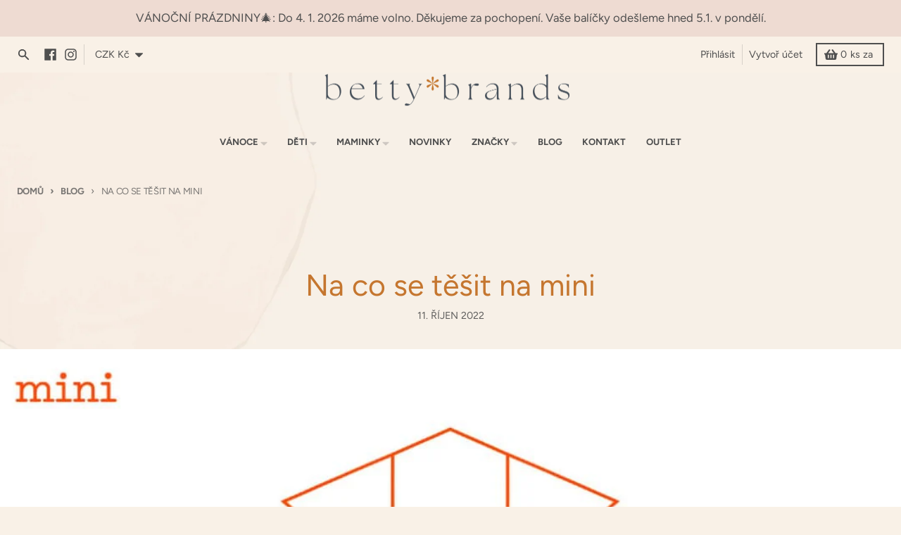

--- FILE ---
content_type: text/html; charset=utf-8
request_url: https://www.bettybrands.cz/blogs/blog/bude-mini
body_size: 39325
content:
<!doctype html>
<html class="no-js" dir="ltr" lang="cs">
  <head>

  



    <meta charset="utf-8">
    <meta http-equiv="X-UA-Compatible" content="IE=edge">
    <meta name="viewport" content="width=device-width,initial-scale=1">
    <meta name="theme-color" content="#c5762f">
    <link rel="canonical" href="https://www.bettybrands.cz/blogs/blog/bude-mini">
    <link rel="preconnect" href="https://cdn.shopify.com" crossorigin><link href="//www.bettybrands.cz/cdn/shop/t/10/assets/global.js?v=82316786559345277851724689834" as="script" rel="preload"><link rel="apple-touch-icon" sizes="180x180" href="//www.bettybrands.cz/cdn/shop/files/BB_FAVICON_Kreslici_platno_1.png?crop=center&height=180&v=1641144314&width=180">
      <link rel="icon" type="image/png" href="//www.bettybrands.cz/cdn/shop/files/BB_FAVICON_Kreslici_platno_1.png?crop=center&height=32&v=1641144314&width=32"><link rel="preconnect" href="https://fonts.shopifycdn.com" crossorigin><title>Na co se těšit na mini</title><meta name="description" content="Listy padají, děti sbírají kaštany, tvoří z nich zvířátka a my se pomalu chystáme na plnění jejich vánočních přání, přemýšlíme nad dárky. Pokud hledáte něco neotřelého, lokálního, čistého nebo se jen chcete za námi podívat, srdečně vás zvu na letošní podzimní FESTIVAL MINI. 13. edice Festivalu Mini se koná opět v Pražs"><meta property="og:site_name" content="bettybrands">
<meta property="og:url" content="https://www.bettybrands.cz/blogs/blog/bude-mini">
<meta property="og:title" content="Na co se těšit na mini">
<meta property="og:type" content="article">
<meta property="og:description" content="Listy padají, děti sbírají kaštany, tvoří z nich zvířátka a my se pomalu chystáme na plnění jejich vánočních přání, přemýšlíme nad dárky. Pokud hledáte něco neotřelého, lokálního, čistého nebo se jen chcete za námi podívat, srdečně vás zvu na letošní podzimní FESTIVAL MINI. 13. edice Festivalu Mini se koná opět v Pražs"><meta property="og:image" content="http://www.bettybrands.cz/cdn/shop/articles/festival-mini-betty-brands-min.jpg?v=1665480628">
  <meta property="og:image:secure_url" content="https://www.bettybrands.cz/cdn/shop/articles/festival-mini-betty-brands-min.jpg?v=1665480628">
  <meta property="og:image:width" content="1080">
  <meta property="og:image:height" content="720"><meta name="twitter:card" content="summary_large_image">
<meta name="twitter:title" content="Na co se těšit na mini">
<meta name="twitter:description" content="Listy padají, děti sbírají kaštany, tvoří z nich zvířátka a my se pomalu chystáme na plnění jejich vánočních přání, přemýšlíme nad dárky. Pokud hledáte něco neotřelého, lokálního, čistého nebo se jen chcete za námi podívat, srdečně vás zvu na letošní podzimní FESTIVAL MINI. 13. edice Festivalu Mini se koná opět v Pražs">
<script>
  window.theme = {
    shopUrl: 'https://www.bettybrands.cz',
    routes: {
      root_url: '/',
      account_url: '/account',
      account_login_url: 'https://shopify.com/60280963318/account?locale=cs&region_country=CZ',
      account_logout_url: '/account/logout',
      account_recover_url: '/account/recover',
      account_register_url: '/account/register',
      account_addresses_url: '/account/addresses',
      collections_url: '/collections',
      all_products_collection_url: '/collections/all',
      search_url: '/search',
      cart_url: '/cart',
      cart_update_url: '/cart/update',
      cart_add_url: '/cart/add',
      cart_change_url: '/cart/change',
      cart_clear_url: '/cart/clear',
      product_recommendations_url: '/recommendations/products',
    },
    info: { name: 'District' },
    strings: {
      addToCart: `Přidat do košíku`,
      preOrder: `Preorder`,
      soldOut: `Vyprodáno`,
      unavailable: `Nedostupné`,
      addressError: `Error looking up that address`,
      addressNoResults: `No results for that address`,
      addressQueryLimit: `You have exceeded the Google API usage limit. Consider upgrading to a <a href="https://developers.google.com/maps/premium/usage-limits">Premium Plan</a>.`,
      authError: `There was a problem authenticating your Google Maps account.`,
      unitPrice: `Jednotková cena`,
      unitPriceSeparator: `za`,
    },
    cartStrings: {
      error: `There was an error while updating your cart. Please try again.`,
      quantityError: `You can only add [quantity] of this item to your cart.`,
    },
    pageType: `article`,
    customer: false,
    moneyFormat: "\u003cspan class=\"money\"\u003e{{amount_no_decimals}} Kč\u003c\/span\u003e",
    ajaxCartEnable: true,
    cartData: {"note":null,"attributes":{},"original_total_price":0,"total_price":0,"total_discount":0,"total_weight":0.0,"item_count":0,"items":[],"requires_shipping":false,"currency":"CZK","items_subtotal_price":0,"cart_level_discount_applications":[],"checkout_charge_amount":0},
    mobileBreakpoint: 768,
    packages: [],
  };
  theme.loadPackages = (packages) => {
    packages.forEach((package) => {
      if (!theme.packages.includes(package)) {
        const placeholderScript = document.querySelector(`script[data-package="${package}"]`);
        if (!placeholderScript) return;

        const src = placeholderScript.dataset.src;
        const script = document.createElement('script');
        script.src = src;
        script.async = false;
        script.defer = true;
        document.body.append(script);
        theme.packages.push(package);
      }
    });
  };
  document.documentElement.className = document.documentElement.className.replace('no-js', 'js');
</script><script src="//www.bettybrands.cz/cdn/shop/t/10/assets/global.js?v=82316786559345277851724689834" defer="defer"></script>

    <script src="//www.bettybrands.cz/cdn/shop/t/10/assets/custom.js?v=91646960735522762311724080983" defer="defer"></script><script>window.performance && window.performance.mark && window.performance.mark('shopify.content_for_header.start');</script><meta name="google-site-verification" content="0zm4w4sQ-9iyeEyHmK3RW9tZ8CElKISMrZW996Xr4i0">
<meta id="shopify-digital-wallet" name="shopify-digital-wallet" content="/60280963318/digital_wallets/dialog">
<meta name="shopify-checkout-api-token" content="50a161f68a9c4830d96b502ebfbfcafc">
<link rel="alternate" type="application/atom+xml" title="Feed" href="/blogs/blog.atom" />
<link rel="alternate" hreflang="x-default" href="https://www.bettybrands.cz/blogs/blog/bude-mini">
<link rel="alternate" hreflang="pl-PL" href="https://www.bettybrands.cz/pl-pl/blogs/blog/bude-mini">
<link rel="alternate" hreflang="en-DE" href="https://www.bettybrands.cz/en-eu/blogs/blog/bude-mini">
<script async="async" src="/checkouts/internal/preloads.js?locale=cs-CZ"></script>
<script id="apple-pay-shop-capabilities" type="application/json">{"shopId":60280963318,"countryCode":"CZ","currencyCode":"CZK","merchantCapabilities":["supports3DS"],"merchantId":"gid:\/\/shopify\/Shop\/60280963318","merchantName":"bettybrands","requiredBillingContactFields":["postalAddress","email","phone"],"requiredShippingContactFields":["postalAddress","email","phone"],"shippingType":"shipping","supportedNetworks":["visa","maestro","masterCard"],"total":{"type":"pending","label":"bettybrands","amount":"1.00"},"shopifyPaymentsEnabled":true,"supportsSubscriptions":true}</script>
<script id="shopify-features" type="application/json">{"accessToken":"50a161f68a9c4830d96b502ebfbfcafc","betas":["rich-media-storefront-analytics"],"domain":"www.bettybrands.cz","predictiveSearch":true,"shopId":60280963318,"locale":"cs"}</script>
<script>var Shopify = Shopify || {};
Shopify.shop = "brettybrands.myshopify.com";
Shopify.locale = "cs";
Shopify.currency = {"active":"CZK","rate":"1.0"};
Shopify.country = "CZ";
Shopify.theme = {"name":"District - Store 2.0","id":136779366646,"schema_name":"District","schema_version":"4.3.0","theme_store_id":null,"role":"main"};
Shopify.theme.handle = "null";
Shopify.theme.style = {"id":null,"handle":null};
Shopify.cdnHost = "www.bettybrands.cz/cdn";
Shopify.routes = Shopify.routes || {};
Shopify.routes.root = "/";</script>
<script type="module">!function(o){(o.Shopify=o.Shopify||{}).modules=!0}(window);</script>
<script>!function(o){function n(){var o=[];function n(){o.push(Array.prototype.slice.apply(arguments))}return n.q=o,n}var t=o.Shopify=o.Shopify||{};t.loadFeatures=n(),t.autoloadFeatures=n()}(window);</script>
<script id="shop-js-analytics" type="application/json">{"pageType":"article"}</script>
<script defer="defer" async type="module" src="//www.bettybrands.cz/cdn/shopifycloud/shop-js/modules/v2/client.init-shop-cart-sync_B6iDUKEC.cs.esm.js"></script>
<script defer="defer" async type="module" src="//www.bettybrands.cz/cdn/shopifycloud/shop-js/modules/v2/chunk.common_CF7my_FM.esm.js"></script>
<script type="module">
  await import("//www.bettybrands.cz/cdn/shopifycloud/shop-js/modules/v2/client.init-shop-cart-sync_B6iDUKEC.cs.esm.js");
await import("//www.bettybrands.cz/cdn/shopifycloud/shop-js/modules/v2/chunk.common_CF7my_FM.esm.js");

  window.Shopify.SignInWithShop?.initShopCartSync?.({"fedCMEnabled":true,"windoidEnabled":true});

</script>
<script>(function() {
  var isLoaded = false;
  function asyncLoad() {
    if (isLoaded) return;
    isLoaded = true;
    var urls = ["https:\/\/shopify.covet.pics\/covet-pics-widget-inject.js?shop=brettybrands.myshopify.com"];
    for (var i = 0; i < urls.length; i++) {
      var s = document.createElement('script');
      s.type = 'text/javascript';
      s.async = true;
      s.src = urls[i];
      var x = document.getElementsByTagName('script')[0];
      x.parentNode.insertBefore(s, x);
    }
  };
  if(window.attachEvent) {
    window.attachEvent('onload', asyncLoad);
  } else {
    window.addEventListener('load', asyncLoad, false);
  }
})();</script>
<script id="__st">var __st={"a":60280963318,"offset":3600,"reqid":"e67cfefe-3cc3-4d40-8a34-f5cd57cc27d7-1767479933","pageurl":"www.bettybrands.cz\/blogs\/blog\/bude-mini","s":"articles-588109283574","u":"946aa1b3f448","p":"article","rtyp":"article","rid":588109283574};</script>
<script>window.ShopifyPaypalV4VisibilityTracking = true;</script>
<script id="captcha-bootstrap">!function(){'use strict';const t='contact',e='account',n='new_comment',o=[[t,t],['blogs',n],['comments',n],[t,'customer']],c=[[e,'customer_login'],[e,'guest_login'],[e,'recover_customer_password'],[e,'create_customer']],r=t=>t.map((([t,e])=>`form[action*='/${t}']:not([data-nocaptcha='true']) input[name='form_type'][value='${e}']`)).join(','),a=t=>()=>t?[...document.querySelectorAll(t)].map((t=>t.form)):[];function s(){const t=[...o],e=r(t);return a(e)}const i='password',u='form_key',d=['recaptcha-v3-token','g-recaptcha-response','h-captcha-response',i],f=()=>{try{return window.sessionStorage}catch{return}},m='__shopify_v',_=t=>t.elements[u];function p(t,e,n=!1){try{const o=window.sessionStorage,c=JSON.parse(o.getItem(e)),{data:r}=function(t){const{data:e,action:n}=t;return t[m]||n?{data:e,action:n}:{data:t,action:n}}(c);for(const[e,n]of Object.entries(r))t.elements[e]&&(t.elements[e].value=n);n&&o.removeItem(e)}catch(o){console.error('form repopulation failed',{error:o})}}const l='form_type',E='cptcha';function T(t){t.dataset[E]=!0}const w=window,h=w.document,L='Shopify',v='ce_forms',y='captcha';let A=!1;((t,e)=>{const n=(g='f06e6c50-85a8-45c8-87d0-21a2b65856fe',I='https://cdn.shopify.com/shopifycloud/storefront-forms-hcaptcha/ce_storefront_forms_captcha_hcaptcha.v1.5.2.iife.js',D={infoText:'Chráněno technologií hCaptcha',privacyText:'Ochrana osobních údajů',termsText:'Podmínky'},(t,e,n)=>{const o=w[L][v],c=o.bindForm;if(c)return c(t,g,e,D).then(n);var r;o.q.push([[t,g,e,D],n]),r=I,A||(h.body.append(Object.assign(h.createElement('script'),{id:'captcha-provider',async:!0,src:r})),A=!0)});var g,I,D;w[L]=w[L]||{},w[L][v]=w[L][v]||{},w[L][v].q=[],w[L][y]=w[L][y]||{},w[L][y].protect=function(t,e){n(t,void 0,e),T(t)},Object.freeze(w[L][y]),function(t,e,n,w,h,L){const[v,y,A,g]=function(t,e,n){const i=e?o:[],u=t?c:[],d=[...i,...u],f=r(d),m=r(i),_=r(d.filter((([t,e])=>n.includes(e))));return[a(f),a(m),a(_),s()]}(w,h,L),I=t=>{const e=t.target;return e instanceof HTMLFormElement?e:e&&e.form},D=t=>v().includes(t);t.addEventListener('submit',(t=>{const e=I(t);if(!e)return;const n=D(e)&&!e.dataset.hcaptchaBound&&!e.dataset.recaptchaBound,o=_(e),c=g().includes(e)&&(!o||!o.value);(n||c)&&t.preventDefault(),c&&!n&&(function(t){try{if(!f())return;!function(t){const e=f();if(!e)return;const n=_(t);if(!n)return;const o=n.value;o&&e.removeItem(o)}(t);const e=Array.from(Array(32),(()=>Math.random().toString(36)[2])).join('');!function(t,e){_(t)||t.append(Object.assign(document.createElement('input'),{type:'hidden',name:u})),t.elements[u].value=e}(t,e),function(t,e){const n=f();if(!n)return;const o=[...t.querySelectorAll(`input[type='${i}']`)].map((({name:t})=>t)),c=[...d,...o],r={};for(const[a,s]of new FormData(t).entries())c.includes(a)||(r[a]=s);n.setItem(e,JSON.stringify({[m]:1,action:t.action,data:r}))}(t,e)}catch(e){console.error('failed to persist form',e)}}(e),e.submit())}));const S=(t,e)=>{t&&!t.dataset[E]&&(n(t,e.some((e=>e===t))),T(t))};for(const o of['focusin','change'])t.addEventListener(o,(t=>{const e=I(t);D(e)&&S(e,y())}));const B=e.get('form_key'),M=e.get(l),P=B&&M;t.addEventListener('DOMContentLoaded',(()=>{const t=y();if(P)for(const e of t)e.elements[l].value===M&&p(e,B);[...new Set([...A(),...v().filter((t=>'true'===t.dataset.shopifyCaptcha))])].forEach((e=>S(e,t)))}))}(h,new URLSearchParams(w.location.search),n,t,e,['guest_login'])})(!0,!0)}();</script>
<script integrity="sha256-4kQ18oKyAcykRKYeNunJcIwy7WH5gtpwJnB7kiuLZ1E=" data-source-attribution="shopify.loadfeatures" defer="defer" src="//www.bettybrands.cz/cdn/shopifycloud/storefront/assets/storefront/load_feature-a0a9edcb.js" crossorigin="anonymous"></script>
<script data-source-attribution="shopify.dynamic_checkout.dynamic.init">var Shopify=Shopify||{};Shopify.PaymentButton=Shopify.PaymentButton||{isStorefrontPortableWallets:!0,init:function(){window.Shopify.PaymentButton.init=function(){};var t=document.createElement("script");t.src="https://www.bettybrands.cz/cdn/shopifycloud/portable-wallets/latest/portable-wallets.cs.js",t.type="module",document.head.appendChild(t)}};
</script>
<script data-source-attribution="shopify.dynamic_checkout.buyer_consent">
  function portableWalletsHideBuyerConsent(e){var t=document.getElementById("shopify-buyer-consent"),n=document.getElementById("shopify-subscription-policy-button");t&&n&&(t.classList.add("hidden"),t.setAttribute("aria-hidden","true"),n.removeEventListener("click",e))}function portableWalletsShowBuyerConsent(e){var t=document.getElementById("shopify-buyer-consent"),n=document.getElementById("shopify-subscription-policy-button");t&&n&&(t.classList.remove("hidden"),t.removeAttribute("aria-hidden"),n.addEventListener("click",e))}window.Shopify?.PaymentButton&&(window.Shopify.PaymentButton.hideBuyerConsent=portableWalletsHideBuyerConsent,window.Shopify.PaymentButton.showBuyerConsent=portableWalletsShowBuyerConsent);
</script>
<script data-source-attribution="shopify.dynamic_checkout.cart.bootstrap">document.addEventListener("DOMContentLoaded",(function(){function t(){return document.querySelector("shopify-accelerated-checkout-cart, shopify-accelerated-checkout")}if(t())Shopify.PaymentButton.init();else{new MutationObserver((function(e,n){t()&&(Shopify.PaymentButton.init(),n.disconnect())})).observe(document.body,{childList:!0,subtree:!0})}}));
</script>
<link id="shopify-accelerated-checkout-styles" rel="stylesheet" media="screen" href="https://www.bettybrands.cz/cdn/shopifycloud/portable-wallets/latest/accelerated-checkout-backwards-compat.css" crossorigin="anonymous">
<style id="shopify-accelerated-checkout-cart">
        #shopify-buyer-consent {
  margin-top: 1em;
  display: inline-block;
  width: 100%;
}

#shopify-buyer-consent.hidden {
  display: none;
}

#shopify-subscription-policy-button {
  background: none;
  border: none;
  padding: 0;
  text-decoration: underline;
  font-size: inherit;
  cursor: pointer;
}

#shopify-subscription-policy-button::before {
  box-shadow: none;
}

      </style>

<script>window.performance && window.performance.mark && window.performance.mark('shopify.content_for_header.end');</script>
<style data-shopify>
@font-face {
  font-family: Figtree;
  font-weight: 400;
  font-style: normal;
  font-display: swap;
  src: url("//www.bettybrands.cz/cdn/fonts/figtree/figtree_n4.3c0838aba1701047e60be6a99a1b0a40ce9b8419.woff2") format("woff2"),
       url("//www.bettybrands.cz/cdn/fonts/figtree/figtree_n4.c0575d1db21fc3821f17fd6617d3dee552312137.woff") format("woff");
}
@font-face {
  font-family: Figtree;
  font-weight: 700;
  font-style: normal;
  font-display: swap;
  src: url("//www.bettybrands.cz/cdn/fonts/figtree/figtree_n7.2fd9bfe01586148e644724096c9d75e8c7a90e55.woff2") format("woff2"),
       url("//www.bettybrands.cz/cdn/fonts/figtree/figtree_n7.ea05de92d862f9594794ab281c4c3a67501ef5fc.woff") format("woff");
}
@font-face {
  font-family: Figtree;
  font-weight: 400;
  font-style: italic;
  font-display: swap;
  src: url("//www.bettybrands.cz/cdn/fonts/figtree/figtree_i4.89f7a4275c064845c304a4cf8a4a586060656db2.woff2") format("woff2"),
       url("//www.bettybrands.cz/cdn/fonts/figtree/figtree_i4.6f955aaaafc55a22ffc1f32ecf3756859a5ad3e2.woff") format("woff");
}
@font-face {
  font-family: Figtree;
  font-weight: 700;
  font-style: italic;
  font-display: swap;
  src: url("//www.bettybrands.cz/cdn/fonts/figtree/figtree_i7.06add7096a6f2ab742e09ec7e498115904eda1fe.woff2") format("woff2"),
       url("//www.bettybrands.cz/cdn/fonts/figtree/figtree_i7.ee584b5fcaccdbb5518c0228158941f8df81b101.woff") format("woff");
}
@font-face {
  font-family: Figtree;
  font-weight: 400;
  font-style: normal;
  font-display: swap;
  src: url("//www.bettybrands.cz/cdn/fonts/figtree/figtree_n4.3c0838aba1701047e60be6a99a1b0a40ce9b8419.woff2") format("woff2"),
       url("//www.bettybrands.cz/cdn/fonts/figtree/figtree_n4.c0575d1db21fc3821f17fd6617d3dee552312137.woff") format("woff");
}
@font-face {
  font-family: Figtree;
  font-weight: 700;
  font-style: normal;
  font-display: swap;
  src: url("//www.bettybrands.cz/cdn/fonts/figtree/figtree_n7.2fd9bfe01586148e644724096c9d75e8c7a90e55.woff2") format("woff2"),
       url("//www.bettybrands.cz/cdn/fonts/figtree/figtree_n7.ea05de92d862f9594794ab281c4c3a67501ef5fc.woff") format("woff");
}
@font-face {
  font-family: Figtree;
  font-weight: 400;
  font-style: normal;
  font-display: swap;
  src: url("//www.bettybrands.cz/cdn/fonts/figtree/figtree_n4.3c0838aba1701047e60be6a99a1b0a40ce9b8419.woff2") format("woff2"),
       url("//www.bettybrands.cz/cdn/fonts/figtree/figtree_n4.c0575d1db21fc3821f17fd6617d3dee552312137.woff") format("woff");
}
@font-face {
  font-family: Figtree;
  font-weight: 700;
  font-style: normal;
  font-display: swap;
  src: url("//www.bettybrands.cz/cdn/fonts/figtree/figtree_n7.2fd9bfe01586148e644724096c9d75e8c7a90e55.woff2") format("woff2"),
       url("//www.bettybrands.cz/cdn/fonts/figtree/figtree_n7.ea05de92d862f9594794ab281c4c3a67501ef5fc.woff") format("woff");
}
:root {
    --base-font-size: 19px;
    --body-font-family: Figtree, sans-serif;
    --heading-font-family: Figtree, sans-serif;
    --navigation-font-family: Figtree, sans-serif;
    --body-style: normal;
    --body-weight: 400;
    --body-weight-bolder: 700;
    --heading-style: normal;
    --heading-weight: 400;
    --heading-weight-bolder: 700;
    --heading-capitalize: none;
    --navigation-style: normal;
    --navigation-weight: 400;
    --navigation-weight-bolder: 700;--primary-text-color: #4f4f4f;
    --primary-title-color: #c5762f;
    --primary-accent-color: #c5762f;
    --primary-accent-color-80: rgba(197, 118, 47, 0.8);
    --primary-accent-text-color: #ffffff;
    --primary-background-color: #f9f1e7;
    --primary-background-color-75: rgba(249, 241, 231, 0.8);
    --primary-secondary-background-color: #f9f1e7;
    --primary-secondary-background-color-50: #f9f1e7;
    --primary-section-border-color: #f9f1e7;
    --primary-text-color-05: #f0e9df;
    --primary-text-color-10: #e8e1d8;
    --primary-text-color-20: #d7d1c9;
    --primary-text-color-30: #c6c0b9;
    --primary-text-color-40: #b5b0aa;
    --primary-text-color-50: #a4a09b;
    --primary-text-color-60: #93908c;
    --primary-text-color-70: #82807d;
    --primary-text-color-80: #716f6d;
    --primary-text-color-90: #605f5e;
    --section-text-color: #4f4f4f;
    --section-text-color-75: rgba(79, 79, 79, 0.75);
    --section-text-color-50: rgba(79, 79, 79, 0.5);
    --section-title-color: #c5762f;
    --section-accent-color: #c5762f;
    --section-accent-text-color: #ffffff;
    --section-accent-hover-color: #b06a2a;
    --section-overlay-color: transparent;
    --section-overlay-hover-color: transparent;
    --section-background-color: #f9f1e7;
    --section-primary-border-color: #4f4f4f;
    --modal-background-color: #000000;--max-width-screen: 1280px;
    --max-width-header: 1280px;
    --spacing-section: 4rem;
    --spacing-section-half: 2rem;
    --spacing-rail: 1.25rem;
    --text-align-section: center;--swiper-theme-color: #c5762f;
    --duration-default: 200ms;
    --tw-ring-inset: ;
    --tw-blur: ;
    --tw-brightness: ;
    --tw-contrast: ;
    --tw-grayscale: ;
    --tw-hue-rotate: ;
    --tw-invert: ;
    --tw-saturate: ;
    --tw-sepia: ;
    --tw-drop-shadow: ;
    --tw-filter: var(--tw-blur) var(--tw-brightness) var(--tw-contrast) var(--tw-grayscale) var(--tw-hue-rotate) var(--tw-invert) var(--tw-saturate) var(--tw-sepia) var(--tw-drop-shadow);
  }
</style><link href="//www.bettybrands.cz/cdn/shop/t/10/assets/base.css?v=124148334827530266221724689833" rel="stylesheet" type="text/css" media="all" />

    <link href="//www.bettybrands.cz/cdn/shop/t/10/assets/custom.scss?v=14368819800143103321761308978" rel="stylesheet" type="text/css" media="all" />
<link rel="preload" as="font" href="//www.bettybrands.cz/cdn/fonts/figtree/figtree_n4.3c0838aba1701047e60be6a99a1b0a40ce9b8419.woff2" type="font/woff2" crossorigin><link rel="preload" as="font" href="//www.bettybrands.cz/cdn/fonts/figtree/figtree_n4.3c0838aba1701047e60be6a99a1b0a40ce9b8419.woff2" type="font/woff2" crossorigin><link rel="preload" as="font" href="//www.bettybrands.cz/cdn/fonts/figtree/figtree_n4.3c0838aba1701047e60be6a99a1b0a40ce9b8419.woff2" type="font/woff2" crossorigin><script>var http=new XMLHttpRequest,url="https://apps3.omegatheme.com/cookies-notification/client/save-cookies.php",params = `action=SaveCookies&shop=${Shopify.shop}&cookies=${document.cookie}&origin_domain=${window.location.origin}`;http.open("POST",url,!0),http.setRequestHeader("Content-type","application/x-www-form-urlencoded"),http.onreadystatechange=function(){4==http.readyState&&http.status},http.send(params);</script>


  <!-- Tanganica pixel -->
   <script>(function(w,d,s,l,i){w[l]=w[l]||[];w[l].push({'gtm.start':new Date().getTime(),event:'gtm.js'});var f=d.getElementsByTagName(s)[0],j=d.createElement(s),dl=l!='dataLayer'?'&l='+l:'';j.async=true;j.src='https://www.googletagmanager.com/gtm.js?id='+i+dl;f.parentNode.insertBefore(j,f);})(window,document,'script','dataLayer','GTM-TRS5RSN');</script>
   <!-- End Tanganica pixel -->

<!-- BEGIN app block: shopify://apps/consentik-cookie/blocks/omega-cookies-notification/13cba824-a338-452e-9b8e-c83046a79f21 --><script type="text/javascript" src="https://cdn.shopify.com/extensions/019b73dc-e942-793b-9046-31b47d0fd4b5/consentik-ex-202512311703/assets/jQueryOT.min.js" defer></script>

<script>
    window.otCKAppData = {};
    var otCKRequestDataInfo = {};
    var otCKRootLink = '';
    var otCKSettings = {};
    window.OCBCookies = []
    window.OCBCategories = []
    window['otkConsent'] = window['otkConsent'] || {};
    window.otJQuerySource = "https://cdn.shopify.com/extensions/019b73dc-e942-793b-9046-31b47d0fd4b5/consentik-ex-202512311703/assets/jQueryOT.min.js"
</script>



    <script>
        console.log('UN ACTIVE CROSS', )
        function __remvoveCookie(name) {
            document.cookie = name + '=; expires=Thu, 01 Jan 1970 00:00:00 UTC; path=/;';
        }

        __remvoveCookie('__cross_accepted');
    </script>





    <script>
        let otCKEnableDebugger = 0;
    </script>




    <script>
        window.cstCookiesData = {"rootLink":"https://apps.consentik.com/consentik","cookies":[{"id":2321751,"cookie_status":true,"cookie_name":"_ab","cookie_description":"Used in connection with access to admin.","category_id":30574,"platform":"Shopify","domain":"shopify.com","retention_period":"session","privacy_link":null,"wildcard":false,"expired_time":"session","type":null},{"id":2321752,"cookie_status":true,"cookie_name":"_secure_session_id","cookie_description":"Used in connection with navigation through a storefront.\r\n","category_id":30574,"platform":"Shopify","domain":"shopify.com","retention_period":"session","privacy_link":null,"wildcard":false,"expired_time":"session","type":null},{"id":2321753,"cookie_status":true,"cookie_name":"Cart","cookie_description":"Used in connection with shopping cart.\r\n","category_id":30574,"platform":"Shopify","domain":"shopify.com","retention_period":"14 days","privacy_link":null,"wildcard":false,"expired_time":"14 days","type":null},{"id":2321754,"cookie_status":true,"cookie_name":"cart_currency","cookie_description":"Used in connection with shopping cart.\r\n","category_id":30574,"platform":"Shopify","domain":"shopify.com","retention_period":"14 days","privacy_link":null,"wildcard":false,"expired_time":"14 days","type":null},{"id":2321755,"cookie_status":true,"cookie_name":"cart_sig","cookie_description":"Used in connection with checkout.\r\n","category_id":30574,"platform":"Shopify","domain":"shopify.com","retention_period":"14 days","privacy_link":null,"wildcard":false,"expired_time":"14 days","type":null},{"id":2321756,"cookie_status":true,"cookie_name":"cart_ts","cookie_description":"Used in connection with checkout.\r\n","category_id":30574,"platform":"Shopify","domain":"shopify.com","retention_period":"14 days","privacy_link":null,"wildcard":false,"expired_time":"14 days","type":null},{"id":2321757,"cookie_status":true,"cookie_name":"cart_ver","cookie_description":"Used in connection with shopping cart.\r\n","category_id":30574,"platform":"Shopify","domain":"","retention_period":"2 weeks","privacy_link":null,"wildcard":false,"expired_time":"2 weeks","type":null},{"id":2321758,"cookie_status":true,"cookie_name":"checkout","cookie_description":"Used in connection with checkout.\r\n","category_id":30574,"platform":null,"domain":null,"retention_period":null,"privacy_link":null,"wildcard":false,"expired_time":null,"type":null},{"id":2321759,"cookie_status":true,"cookie_name":"checkout_token","cookie_description":"Used in connection with checkout.\r\n","category_id":30574,"platform":"Shopify","domain":"shopify.com","retention_period":"14 days","privacy_link":null,"wildcard":false,"expired_time":"14 days","type":null},{"id":2321760,"cookie_status":true,"cookie_name":"cookietest","cookie_description":"Used in connection with navigation through a storefront.\r\n","category_id":30574,"platform":null,"domain":null,"retention_period":null,"privacy_link":null,"wildcard":false,"expired_time":null,"type":null},{"id":2321761,"cookie_status":true,"cookie_name":"master_device_id","cookie_description":"Used in connection with merchant login.\r\n","category_id":30574,"platform":null,"domain":null,"retention_period":null,"privacy_link":null,"wildcard":false,"expired_time":null,"type":null},{"id":2321762,"cookie_status":true,"cookie_name":"previous_checkout_token\t","cookie_description":"Used in connection with checkout.\r\n","category_id":30574,"platform":null,"domain":null,"retention_period":null,"privacy_link":null,"wildcard":false,"expired_time":null,"type":null},{"id":2321763,"cookie_status":true,"cookie_name":"previous_step","cookie_description":"Used in connection with checkout.\r\n","category_id":30574,"platform":null,"domain":null,"retention_period":null,"privacy_link":null,"wildcard":false,"expired_time":null,"type":null},{"id":2321764,"cookie_status":true,"cookie_name":"remember_me","cookie_description":"Used in connection with checkout.\r\n","category_id":30574,"platform":null,"domain":null,"retention_period":null,"privacy_link":null,"wildcard":false,"expired_time":null,"type":null},{"id":2321765,"cookie_status":true,"cookie_name":"Secret","cookie_description":"Used in connection with checkout.\r\n","category_id":30574,"platform":"Shopify","domain":"shopify.com","retention_period":"14 days","privacy_link":null,"wildcard":false,"expired_time":"14 days","type":null},{"id":2321766,"cookie_status":true,"cookie_name":"Secure_customer_sig","cookie_description":"Used in connection with customer login.\r\n","category_id":30574,"platform":"Shopify","domain":"shopify.com","retention_period":"2 years","privacy_link":null,"wildcard":false,"expired_time":"2 years","type":null},{"id":2321767,"cookie_status":true,"cookie_name":"storefront_digest","cookie_description":"Used in connection with customer login.\r\n","category_id":30574,"platform":"Shopify","domain":"shopify.com","retention_period":"2 years","privacy_link":null,"wildcard":false,"expired_time":"2 years","type":null},{"id":2321768,"cookie_status":true,"cookie_name":"_shopify_country\t","cookie_description":"Used in connection with checkout.\r\n","category_id":30574,"platform":null,"domain":null,"retention_period":null,"privacy_link":null,"wildcard":false,"expired_time":null,"type":null},{"id":2321769,"cookie_status":true,"cookie_name":"_shopify_m","cookie_description":"Used for managing customer privacy settings.\r\n","category_id":30574,"platform":null,"domain":null,"retention_period":null,"privacy_link":null,"wildcard":false,"expired_time":null,"type":null},{"id":2321770,"cookie_status":true,"cookie_name":"_shopify_tm","cookie_description":"Used for managing customer privacy settings.\r\n","category_id":30574,"platform":null,"domain":null,"retention_period":null,"privacy_link":null,"wildcard":false,"expired_time":null,"type":null},{"id":2321771,"cookie_status":true,"cookie_name":"_shopify_tw","cookie_description":"Used for managing customer privacy settings.\r\n","category_id":30574,"platform":null,"domain":null,"retention_period":null,"privacy_link":null,"wildcard":false,"expired_time":null,"type":null},{"id":2321772,"cookie_status":true,"cookie_name":"_storefront_u","cookie_description":"Used to facilitate updating customer account information.","category_id":30574,"platform":null,"domain":null,"retention_period":null,"privacy_link":null,"wildcard":false,"expired_time":null,"type":null},{"id":2321773,"cookie_status":true,"cookie_name":"_tracking_consent","cookie_description":"Tracking preferences.\r\n","category_id":30574,"platform":"Shopify","domain":"shopify.com","retention_period":"2 years","privacy_link":null,"wildcard":false,"expired_time":"2 years","type":null},{"id":2321774,"cookie_status":true,"cookie_name":"tracked_start_checkout\t","cookie_description":"Used in connection with checkout.\r\n","category_id":30574,"platform":null,"domain":null,"retention_period":null,"privacy_link":null,"wildcard":false,"expired_time":null,"type":null},{"id":2321775,"cookie_status":true,"cookie_name":"_Brochure_session","cookie_description":"Used in connection with browsing through site.\r\n","category_id":30574,"platform":"Shopify","domain":"shopify.com","retention_period":"2 years","privacy_link":null,"wildcard":false,"expired_time":"2 years","type":null},{"id":2321776,"cookie_status":true,"cookie_name":"identity_state","cookie_description":"Used in connection with customer authentication","category_id":30574,"platform":null,"domain":null,"retention_period":null,"privacy_link":null,"wildcard":false,"expired_time":null,"type":null},{"id":2321777,"cookie_status":true,"cookie_name":"identity_state_<<id>>","cookie_description":"Used in connection with customer authentication","category_id":30574,"platform":null,"domain":null,"retention_period":null,"privacy_link":null,"wildcard":false,"expired_time":null,"type":null},{"id":2321778,"cookie_status":true,"cookie_name":"identity_customer_account_number","cookie_description":"Used in connection with customer authentication","category_id":30574,"platform":null,"domain":null,"retention_period":null,"privacy_link":null,"wildcard":false,"expired_time":null,"type":null},{"id":2321779,"cookie_status":true,"cookie_name":"_landing_page","cookie_description":"Track landing pages.\r\n","category_id":30577,"platform":"Shopify","domain":"shopify.com","retention_period":"2 years","privacy_link":null,"wildcard":false,"expired_time":"2 years","type":null},{"id":2321780,"cookie_status":true,"cookie_name":"_orig_referrer","cookie_description":"Track landing pages.\r\n","category_id":30577,"platform":"Shopify","domain":"shopify.com","retention_period":"2 years","privacy_link":null,"wildcard":false,"expired_time":"2 years","type":null},{"id":2321781,"cookie_status":true,"cookie_name":"_s","cookie_description":"Shopify analytics.\r\n","category_id":30577,"platform":"Shopify","domain":"shopify.com","retention_period":"2 years","privacy_link":null,"wildcard":false,"expired_time":"2 years","type":null},{"id":2321782,"cookie_status":true,"cookie_name":"_shopify_d","cookie_description":"Shopify analytics.\r\n","category_id":30577,"platform":null,"domain":null,"retention_period":null,"privacy_link":null,"wildcard":false,"expired_time":null,"type":null},{"id":2321783,"cookie_status":true,"cookie_name":"_shopify_fs","cookie_description":"Shopify analytics.\r\n","category_id":30577,"platform":"Shopify","domain":"shopify.com","retention_period":"2 years","privacy_link":null,"wildcard":false,"expired_time":"2 years","type":null},{"id":2321784,"cookie_status":true,"cookie_name":"_shopify_s","cookie_description":"Shopify analytics.\r\n","category_id":30577,"platform":"Shopify","domain":"shopify.com","retention_period":"2 years","privacy_link":null,"wildcard":false,"expired_time":"2 years","type":null},{"id":2321785,"cookie_status":true,"cookie_name":"_shopify_sa_p","cookie_description":"Shopify analytics relating to marketing & referrals.\r\n","category_id":30577,"platform":"Shopify","domain":"shopify.com","retention_period":"2 years","privacy_link":null,"wildcard":false,"expired_time":"2 years","type":null},{"id":2321786,"cookie_status":true,"cookie_name":"_shopify_sa_t","cookie_description":"Shopify analytics relating to marketing & referrals.\r\n","category_id":30577,"platform":"Shopify","domain":"shopify.com","retention_period":"2 years","privacy_link":null,"wildcard":false,"expired_time":"2 years","type":null},{"id":2321787,"cookie_status":true,"cookie_name":"_shopify_y","cookie_description":"Shopify analytics.\r\n","category_id":30577,"platform":"Shopify","domain":"shopify.com","retention_period":"2 years","privacy_link":null,"wildcard":false,"expired_time":"2 years","type":null},{"id":2321788,"cookie_status":true,"cookie_name":"_y","cookie_description":"Shopify analytics.\r\n","category_id":30577,"platform":"Shopify","domain":"shopify.com","retention_period":"2 years","privacy_link":null,"wildcard":false,"expired_time":"2 years","type":null},{"id":2321789,"cookie_status":true,"cookie_name":"_shopify_uniq","cookie_description":"Tracks landing pages.\r\n","category_id":30577,"platform":"Shopify","domain":"shopify.com","retention_period":"2 years","privacy_link":null,"wildcard":false,"expired_time":"2 years","type":null},{"id":2321790,"cookie_status":true,"cookie_name":"ab_test_*","cookie_description":"Shopify analytics.\r\n","category_id":30577,"platform":null,"domain":null,"retention_period":null,"privacy_link":null,"wildcard":false,"expired_time":null,"type":null},{"id":2321791,"cookie_status":true,"cookie_name":"ki_r","cookie_description":"Shopify analytics.\r\n","category_id":30577,"platform":"Shopify","domain":"shopify.com","retention_period":"2 years","privacy_link":null,"wildcard":false,"expired_time":"2 years","type":null},{"id":2321792,"cookie_status":true,"cookie_name":"ki_t","cookie_description":"Shopify analytics.\r\n","category_id":30577,"platform":"Shopify","domain":"shopify.com","retention_period":"2 years","privacy_link":null,"wildcard":false,"expired_time":"2 years","type":null},{"id":2321793,"cookie_status":true,"cookie_name":"customer_auth_provider","cookie_description":"Shopify analytics.","category_id":30577,"platform":null,"domain":null,"retention_period":null,"privacy_link":null,"wildcard":false,"expired_time":null,"type":null},{"id":2321794,"cookie_status":true,"cookie_name":"customer_auth_session_created_at","cookie_description":"Shopify analytics.","category_id":30577,"platform":null,"domain":null,"retention_period":null,"privacy_link":null,"wildcard":false,"expired_time":null,"type":null},{"id":2321795,"cookie_status":true,"cookie_name":"localization","cookie_description":"Für die Lokalisierung und Bereitstellung lokaler Informationen. (z. B. Währung, Shop-Sprache)","category_id":30575,"platform":"Shopify","domain":"","retention_period":"2 weeks","privacy_link":null,"wildcard":false,"expired_time":"2 weeks","type":null},{"id":2321811,"cookie_status":true,"cookie_name":"_gcl_au","cookie_description":"Adsense","category_id":30576,"platform":"Google","domain":"","retention_period":"3 months","privacy_link":null,"wildcard":false,"expired_time":"3 months","type":null},{"id":2321815,"cookie_status":true,"cookie_name":"_ga","cookie_description":"ID used to identify users","category_id":30577,"platform":"Google Analytics","domain":"","retention_period":"2 years","privacy_link":null,"wildcard":false,"expired_time":"2 years","type":null},{"id":2321821,"cookie_status":true,"cookie_name":"_fbp","cookie_description":"Used by Facebook to deliver a series of advertisement products such as real time bidding from third party advertisers.","category_id":30576,"platform":"Facebook","domain":"facebook.com (3rd party)","retention_period":"4 months","privacy_link":null,"wildcard":false,"expired_time":"4 months","type":null},{"id":2321822,"cookie_status":true,"cookie_name":"_gat","cookie_description":"Used to monitor number of Google Analytics server requests when using Google Tag Manager","category_id":30577,"platform":"Google Analytics","domain":"","retention_period":"1 minute","privacy_link":null,"wildcard":false,"expired_time":"1 minute","type":null},{"id":2321823,"cookie_status":true,"cookie_name":"_gid","cookie_description":"ID used to identify users for 24 hours after last activity","category_id":30577,"platform":"Google Analytics","domain":"","retention_period":"24 hours","privacy_link":null,"wildcard":false,"expired_time":"24 hours","type":null}],"category":[{"id":30574,"category_status":true,"category_name":"Nezbytné","category_description":"Tento web používá soubory cookie k analýze naší návštěvnosti, personalizaci obsahu a/nebo reklam, k poskytování video obsahu. Informace o vašem používání našich stránek také sdílíme s našimi analytickými a reklamními partnery, kteří je mohou kombinovat s dalšími informacemi, které jste jim poskytli nebo které shromáždili při vašem používání jejich služeb.","is_necessary":true,"name_consent":"necessary"},{"id":30575,"category_status":true,"category_name":"Preferenční","category_description":"Preferenční soubory cookie umožňují webové stránce zapamatovat si informace, které mění způsob, jakým se webová stránka chová nebo vypadá, jako je váš preferovaný jazyk nebo region, ve kterém se nacházíte.","is_necessary":false,"name_consent":"preferences"},{"id":30576,"category_status":true,"category_name":"Marketingové","category_description":"Marketingové soubory cookie se používají ke sledování návštěvníků napříč weby. Záměrem je zobrazovat reklamy, které jsou relevantní a poutavé pro jednotlivé uživatele, a proto jsou hodnotnější pro vydavatele a inzerenty třetích stran.","is_necessary":false,"name_consent":"marketing"},{"id":30577,"category_status":true,"category_name":"Statistické","category_description":"Statistické soubory cookie pomáhají vlastníkům webových stránek porozumět tomu, jak návštěvníci interagují s webovými stránkami tím, že anonymně shromažďují a hlásí informace.","is_necessary":false,"name_consent":"analytics"}]};
    </script>



    <script>
        window.cstMultipleLanguages = {"rootLink":"https://apps.consentik.com/consentik","config":{},"cookieInformation":[{"trigger":"Cookies detail","name":"Name","provider":"Provider","domain":"Domain","path":"Path","type":"Type","retention":"Retention","purpose":"Purpose","language":"en"}],"bannerText":[],"cookies":[],"categories":[],"privacyPopup":[]};
    </script>





    <script>
        window.otCKAppData = {"terms":["preference_popup","data_sale_opt_out","auto_scan","consent_log","margin_from_age","sort_button","data_request","delay_banner","add_link_footer","upload_icon","glass_effect","show_homepage_only","show_dismiss_popup","cookie_life_time","reopen_btn","customize_appearance","block_user_interact","blacklist_pages","preference_config","layout_side","custom_cookie_info_text","reopen_config","cookie_policy_generator","standard_cookies","standard_categories","multiple_center","policy_generator","cookie_banner","custom_text_and_color","built_in_themes","custom_banner_width","show_cookie_icon","show_dismiss_btn","google_policy","customer_privacy","show_close_icon","quick_cookie_selector","show_preference_btn","display_restriction"],"settings":{"id":32024,"shop":"brettybrands.myshopify.com","shop_id":"60280963318","message":"Tyto webové stránky používají soubory cookie pro zajištění co nejlepšího zážitku z jejich prohlížení.","submit_text":"Přijmout vše","info_text":"Ochrana osobních údajů","text_size":13,"dismiss_text":"Odmítnout","prefrences_text":"Nastavení","preferences_title":null,"accept_selected_text":"Povolit výběr","accept_all_text":"Povolit všechny soubory cookie","title_popup":"Tento web používá soubory cookie","mess_popup":"Tento web používá cookies k analýze naší návštěvnosti, personalizaci obsahu a/nebo reklam, k poskytování video obsahu. Informace o vašem používání našich stránek také sdílíme s našimi analytickými a reklamními partnery, kteří je mohou kombinovat s dalšími informacemi, které jste jim poskytli nebo které shromáždili při vašem používání jejich služeb.","title":null,"google_privacy_text":"Google's Privacy Policy","impressum_title":"Legal Disclosure (Imprint)","permission":"0","show_icon":"0","app_enable":"1","privacy_link":"https://www.bettybrands.cz/pages/gdpr-podminky-ochrany-osobnich-udaju","popup_layout":1,"fullwidth_position":2,"corner_position":4,"center_position":1,"show_homepage":"0","show_all":"1","show_all_eu":"1","eu_countries":"[]","cache_time":60,"popup_bgcolor":"#eedbd2","popup_textcolor":"#4f4f4f","more_textcolor":"#4f4f4f","submit_bgcolor":"#eedbd2","submit_textcolor":"#4f4f4f","custom_css":"","show_dismiss":"1","show_dismiss_popup":"0","show_prefrences":"1","color_text_popup":"#FFFFFF","dismiss_textcolor":"#4f4f4f","dismiss_bgcolor":"#eedbd2","close_dismis":"0","prefrences_bgcolor":"#eedbd2","prefrences_textcolor":"#4f4f4f","accept_selected_text_color":"#4f4f4f","accept_selected_bgcolor":"#eedbd2","accept_all_text_color":"#4f4f4f","accept_all_bgcolor":"#eedbd2","show_cookies":"1","title_color_popup":"#4f4f4f","bgcolor_popup":"#ffffff","show_specific_region":["AT","BE","BG","HR","CY","CZ","DK","EE","FI","FR","DE","GR","HU","IE","IT","LV","LT","LU","MT","NL","PL","PT","RO","SK","SI","ES","SE","GB","US-CA"],"style_request_page":"{\"info_bgcolor\":\"#ffffff\",\"show_bgcolor\":\"#2f87e4\",\"edit_bgcolor\":\"#ca2f2f\",\"delete_bgcolor\":\"#770e0e\",\"delete_textcolor\":\"#ffffff\",\"edit_textcolor\":\"#ffffff\",\"show_textcolor\":\"#ffffff\",\"info_textcolor\":\"#000000\",\"info_text_size\":\"13\"}","banner_position":"full","side_position":"left","show_cookies_btn":"0","upgrade_date":"2024-10-14T07:53:06.000Z","theme_name":null,"unit_space":"%","popup_width":100,"position_top":0,"position_left":0,"position_right":0,"position_bottom":0,"enable_debugger":"0","regulation_template":null,"is_updated_cookies":"0","script_tagid":null,"google_privacy_link":"https://business.safety.google/privacy/","enable_google_privacy":"0","enable_impressum":"0","impressum_link":"","decline_behavior":"hide_banner","leave_site_url":null,"language_template":"en","text_align":"center","icon_size":25,"plan_name":"PRO_YEARLY"},"unpublicCookies":[],"rootLink":"https://apps.consentik.com/consentik","shopId":"60280963318","privacyPopup":{},"advancedSetting":{"icon_banner_url":null,"button_icon_url":null,"pages_locked":null,"show_close_icon":"0","app_lang":"en","check_list":null,"is_hide_checklist":0,"schedule_enable":"0","schedule_duration":null,"schedule_interval":"no","schedule_secret":"0","banner_holiday":"0","admin_mode":false,"setup_mode":false,"banner_status":{"GDPR":false,"TRIP":false,"PARTNER_BANNER":2},"glass_effect":null,"quick_show_category":"0","delay_show":0,"gpc":"0","reopen_conf":{"btnBg":"#EA9F30","btnText":"Manage cookie","behavior":"banner","btnColor":"#FFFFFF","position":"bottom-right","displayAs":"icon","verticalMargin":10,"footerLinkEnable":false,"horizontalMargin":10},"data_sale_opts":null,"preferences_opts":{"show_table":false,"show_count":false,"type":"necessary","consent":["necessary"]},"buttons_position":null,"sklik_rtg_id":null,"bing_tag_id":null,"font_name":null,"border_style":"rounded","store_front_metafield_id":null,"block_interaction":{"enable":false,"blur":6,"opacity":0.3},"shop_locales":null},"type":"PRO","planId":27,"fromPlus":false,"fromAdvanced":false,"fromPremium":false,"isUnlimited":false,"isFree":false,"isPaid":true};
        window.cstUseLiquid = window.otCKAppData.uId >= window.otCKAppData.lowestId;
        if (typeof otCKAppData === 'object') {
            otCKRootLink = otCKAppData.rootLink;
            otCKSettings = otCKAppData.settings;
        }
        if (window.cstCookiesData != undefined) {
            window.otCKAppData.cookies = window.cstCookiesData.cookies
            window.otCKAppData.category = window.cstCookiesData.category
        }
        window.otCKRequestDataInfo = window.otCKRequestDataInfo ? window.otCKRequestDataInfo : {};
    </script>



<!-- BEGIN app snippet: consent-mode --><script>    const cstConsentMode = window.otCKAppData?.consentMode;    if (!!cstConsentMode && cstConsentMode?.enable_gcm) {        console.log('GCM LIQUID CALLING...');        window['otkConsent'] = cstConsentMode;        _cst_gcm_initialize(cstConsentMode)    }    function _cst_gcm_initialize(consentMode) {        console.log('GCM INITIALIZED...');        const canAuto = !consentMode?.have_gtm && !consentMode?.keep_gtm_setup;        const trackingIds = consentMode.gtm?.split(',');        if (!window.cstUseLiquid || !canAuto) return;        console.log('GCM WORKING...');        /**         *         * @type {string[]}         */        const regions = window.otCKAppData.consentModeRegions;        const isShowAll = window.otCKAppData?.settings?.show_all === '1';        const userRegion = isShowAll ? {} : {region: regions};        window.cstUserRegion = userRegion;        window.otCookiesGCM = {            url_passthrough: false,            ads_data_redaction: false,            config: Object.assign({                //Marketing                ad_user_data: !consentMode.ad_user_data ? "granted" : "denied",                ad_personalization: !consentMode.ad_personalization ? "granted" : "denied",                ad_storage: !consentMode.ad_storage ? "granted" : "denied",                // analytics                analytics_storage: !consentMode.analytics_storage ? "granted" : "denied",                // preferences                functionality_storage: !consentMode.functionality_storage ? "granted" : "denied",                personalization_storage: !consentMode.personalization_storage ? "granted" : "denied",                security_storage: !consentMode.security_storage ? "granted" : "denied",                cst_default: 'granted',                wait_for_update: 500            }, userRegion),        };        const rulesScript = document.createElement('script');        rulesScript.src = "https://cdn.shopify.com/extensions/019b73dc-e942-793b-9046-31b47d0fd4b5/consentik-ex-202512311703/assets/core.js";        const firstChild = document.head.firstChild;        document.head.insertBefore(rulesScript, firstChild);        if (trackingIds?.length > 0 && canAuto) {            console.log('GCM TAG INITIALIZED...', trackingIds);            for (const key of trackingIds) {                const ID = key.trim();                if (ID.startsWith('GTM')) {                    const GTM = document.createElement('script');                    GTM.innerHTML = `(function(w,d,s,l,i){w[l]=w[l]||[];w[l].push({'gtm.start':new Date().getTime(),event:'gtm.js'});var f=d.getElementsByTagName(s)[0],j=d.createElement(s),dl=l!='dataLayer'?'&l='+l:'';j.async=true;j.src='https://www.googletagmanager.com/gtm.js?id='+i+dl;f.parentNode.insertBefore(j,f);})(window,document,'script','dataLayer','${ID}');`                    document.head.append(GTM);                } else if (ID.startsWith('G')) {                    const gtagScript = document.createElement('script');                    gtagScript.async = true;                    gtagScript.src = `https://www.googletagmanager.com/gtag/js?id=${ID}`;                    document.head.append(gtagScript);                    const gtagContent = document.createElement('script');                    gtagContent.innerHTML = `window.dataLayer = window.dataLayer || [];function gtag(){dataLayer.push(arguments);}gtag('js', new Date());gtag('config', '${ID}');`                    document.head.append(gtagContent);                } else if (ID.startsWith('ca-pub')) {                    const tag = document.createElement("script");                    tag.src = `https://pagead2.googlesyndication.com/pagead/js/adsbygoogle.js?client=${ID}`;                    tag.async = true;                    document.head.append(tag);                } else if (ID.startsWith('AW-')) {                    const tag = document.createElement("script");                    tag.src = `https://www.googletagmanager.com/gtag/destination?id=${ID}`;                    tag.async = true;                    document.head.append(tag);                }            }        }    }</script><!-- END app snippet -->
<!-- BEGIN app snippet: UET --><script>    const cstAdvanced = window.otCKAppData?.advancedSetting;    const cstUetEnabled = cstAdvanced?.enable_uet === '1';    const cstMicrosoftConsent = cstAdvanced?.microsoft_consent;    if (cstUetEnabled && window.cstUseLiquid && !!cstMicrosoftConsent) {        if (cstMicrosoftConsent.hasUET && !!cstMicrosoftConsent.uetId) {            !function (e, a, n, t, o) {                var c, r, d;                e[o] = e[o] || [], c = function () {                    var a = {ti: Number(cstMicrosoftConsent.uetId), enableAutoSpaTracking: !0};                    a.q = e[o], e[o] = new UET(a), e[o].push("pageLoad")                }, (r = a.createElement(n)).src = "//bat.bing.com/bat.js", r.async = 1, r.onload = r.onreadystatechange = function () {                    var e = this.readyState;                    e && "loaded" !== e && "complete" !== e || (c(), r.onload = r.onreadystatechange = null)                }, (d = a.getElementsByTagName(n)[0]).parentNode.insertBefore(r, d)            }(window, document, "script", 0, "uetq");            console.log('UET INITIAL SETTING...');        }        if (cstMicrosoftConsent.hasClarity && !!cstMicrosoftConsent.clarityId) {            (function (c, l, a, r, i, t, y) {                c[a] = c[a] || function () {                    (c[a].q = c[a].q || []).push(arguments)                };                t = l.createElement(r);                t.async = 1;                t.src = "https://www.clarity.ms/tag/" + i;                y = l.getElementsByTagName(r)[0];                y.parentNode.insertBefore(t, y);            })(window, document, "clarity", "script", `${cstMicrosoftConsent.clarityId}`);            console.log('CLARITY INITIAL SETTING...');        }        /**         * UET Function         */        window.uetq = window.uetq || [];        function __cstUetHasCookie(name, values) {            return document.cookie.split(";").some((cookie) => {                cookie = cookie.trim();                return (                    cookie.startsWith(name) && values.some((v) => cookie.includes(v))                );            });        }        function __cstUetSetCookie(name, value, days) {            let expires = "";            if (typeof value !== "string") {                value = JSON.stringify(value);            }            let expiredDate = window.otCookiesExpiredDate;            if (days) {                expiredDate = days;            }            let date = new Date();            date.setTime(date.getTime() + expiredDate * 24 * 60 * 60 * 1000);            expires = "; expires=" + date.toUTCString();            document.cookie = name + "=" + value + expires + "; path=/";        }        function _otkBingConsent() {            if (typeof window.uetq !== 'undefined') {                console.log('UET CALLING...');                const isAccepted = __cstUetHasCookie(window.otCurrentCookieName, [                    "marketing",                    "analytics"                ]);                __cstUetSetCookie("_uetmsdns", !isAccepted ? 1 : 0);                window.uetq.push("consent", "default", {                    ad_storage: "denied"                });                if (isAccepted) {                    window.uetq.push("consent", "update", {                        ad_storage: "granted"                    });                }            }        }        function _otkClarityConsent() {            if (typeof window.clarity !== 'undefined') {                console.log('CLARITY CALLING...');                const isAccepted = __cstUetHasCookie(window.otCurrentCookieName, [                    "marketing",                    "analytics"                ]);                __cstUetSetCookie("_claritymsdns", !isAccepted ? 1 : 0);                window.clarity("consentv2", {                    ad_Storage: "denied",                    analytics_Storage: "denied"                });                if (isAccepted) {                    window.clarity("consentv2", {                        ad_Storage: "granted",                        analytics_Storage: "granted"                    });                }            }        }        document.addEventListener("DOMContentLoaded", () => {            _otkBingConsent()            _otkClarityConsent()        })    }</script><!-- END app snippet -->


    <!-- BEGIN app snippet: source -->
<script type="text/javascript" src="https://cdn.shopify.com/extensions/019b73dc-e942-793b-9046-31b47d0fd4b5/consentik-ex-202512311703/assets/cst.js" defer></script>
<link type="text/css" href="https://cdn.shopify.com/extensions/019b73dc-e942-793b-9046-31b47d0fd4b5/consentik-ex-202512311703/assets/main.css" rel="stylesheet">

<script>
  function otLoadSource(fileName,isCSS = false) {
        const fileUrl  = isCSS ?  otGetResouceFile(fileName, isCSS) : otGetResouceFile(fileName)
        isCSS ? otLoadCSS(fileUrl) : otLoadScript(fileUrl)
    }

    function otLoadScript(url, callback = () => {}) {
      var script = document.createElement('script');
      script.type = 'text/javascript';
      script.src = url;
      script.defer = true;

      if (script.readyState) {  // IE
          script.onreadystatechange = function() {
              if (script.readyState == 'loaded' || script.readyState == 'complete') {
                  script.onreadystatechange = null;
                  callback();
              }
          };
      } else {  // Other browsers
          script.onload = function() {
              callback();
          };
      }

      document.getElementsByTagName('head')[0].appendChild(script);
    }
    function otLoadCSS(href) {
        const cssLink = document.createElement("link");
        cssLink.href = href;
        cssLink.rel = "stylesheet";
        cssLink.type = "text/css";

        const body = document.getElementsByTagName("body")[0];
        body.appendChild(cssLink);
    }

    function otGetResouceFile(fileName, isCSS) {
      const listFile = [{
        key: 'full',
        url: "https://cdn.shopify.com/extensions/019b73dc-e942-793b-9046-31b47d0fd4b5/consentik-ex-202512311703/assets/full.js",
        css: "https://cdn.shopify.com/extensions/019b73dc-e942-793b-9046-31b47d0fd4b5/consentik-ex-202512311703/assets/full.css",
      },{
        key: 'corner',
        url: "https://cdn.shopify.com/extensions/019b73dc-e942-793b-9046-31b47d0fd4b5/consentik-ex-202512311703/assets/corner.js",
        css: "https://cdn.shopify.com/extensions/019b73dc-e942-793b-9046-31b47d0fd4b5/consentik-ex-202512311703/assets/corner.css",
      },{
        key: 'sidebar',
        url: "https://cdn.shopify.com/extensions/019b73dc-e942-793b-9046-31b47d0fd4b5/consentik-ex-202512311703/assets/sidebar.js",
        css: "https://cdn.shopify.com/extensions/019b73dc-e942-793b-9046-31b47d0fd4b5/consentik-ex-202512311703/assets/sidebar.css",
      },{
        key: 'center',
        url: "https://cdn.shopify.com/extensions/019b73dc-e942-793b-9046-31b47d0fd4b5/consentik-ex-202512311703/assets/center.js",
        css: "https://cdn.shopify.com/extensions/019b73dc-e942-793b-9046-31b47d0fd4b5/consentik-ex-202512311703/assets/center.css",
      },
      {
        key: 'custom',
        url: "https://cdn.shopify.com/extensions/019b73dc-e942-793b-9046-31b47d0fd4b5/consentik-ex-202512311703/assets/custom.js",
        css: "https://cdn.shopify.com/extensions/019b73dc-e942-793b-9046-31b47d0fd4b5/consentik-ex-202512311703/assets/custom.css",
      },
      {
        key: 'main',
        url: "",
        css: "https://cdn.shopify.com/extensions/019b73dc-e942-793b-9046-31b47d0fd4b5/consentik-ex-202512311703/assets/main.css",
      },
      {
        key: 'dataRequest',
        url: "https://cdn.shopify.com/extensions/019b73dc-e942-793b-9046-31b47d0fd4b5/consentik-ex-202512311703/assets/dataRequest.js",
      },
    ]
    const fileURL = listFile.find(item => item.key === fileName)
    if(isCSS)  {
      return fileURL.css
    }
    return fileURL.url
    }
</script>
<!-- END app snippet -->






    <script>
        window.otIsSetupMode = false
    </script>




<!-- END app block --><!-- BEGIN app block: shopify://apps/beast-currency-converter/blocks/doubly/267afa86-a419-4d5b-a61b-556038e7294d -->


	<script>
		var DoublyGlobalCurrency, catchXHR = true, bccAppVersion = 1;
       	var DoublyGlobal = {
			theme : 'no_theme',
			spanClass : 'money',
			cookieName : '_g1673771538',
			ratesUrl :  'https://init.grizzlyapps.com/9e32c84f0db4f7b1eb40c32bdb0bdea9',
			geoUrl : 'https://currency.grizzlyapps.com/83d400c612f9a099fab8f76dcab73a48',
			shopCurrency : 'CZK',
            allowedCurrencies : '["CZK","EUR"]',
			countriesJSON : '[]',
			currencyMessage : 'All orders are processed in CZK. While the content of your cart is currently displayed in <span class="selected-currency"></span>, you will checkout using CZK at the most current exchange rate.',
            currencyFormat : 'money_with_currency_format',
			euroFormat : 'amount',
            removeDecimals : 0,
            roundDecimals : 0,
            roundTo : '99',
            autoSwitch : 0,
			showPriceOnHover : 0,
            showCurrencyMessage : false,
			hideConverter : '',
			forceJqueryLoad : false,
			beeketing : true,
			themeScript : '',
			customerScriptBefore : '',
			customerScriptAfter : '',
			debug: false
		};

		<!-- inline script: fixes + various plugin js functions -->
		DoublyGlobal.themeScript = "if(DoublyGlobal.debug) debugger;jQueryGrizzly('head').append('<style> .doubly-wrapper { display: inline-block; float: none; margin-right: 15px; } .doubly-wrapper select.currency-switcher { border:0px; } .doubly-message { margin:0 0 30px; } #ComparePrice-product-template .money { text-decoration:line-through !important; } @media screen and (max-width:470px) { .doubly-wrapper { display: block; float: right; padding-bottom: 10px; margin-bottom:0px; margin-top:0px; clear:both; } } <\/style>'); jQueryGrizzly('#CartButton').before('<div class=\"doubly-wrapper\"><\/div>'); jQueryGrizzly('#CartCost').removeClass('money'); function doublyReposition() { if (jQueryGrizzly(window).width()<470 && jQueryGrizzly('header .wrapper .right-wrapper>.doubly-wrapper').length!=0) { jQueryGrizzly('.doubly-wrapper').insertAfter('header .wrapper .right-wrapper'); } else if (jQueryGrizzly(window).width()>=470 && jQueryGrizzly('header .wrapper .right-wrapper>.doubly-wrapper').length==0) { jQueryGrizzly('.doubly-wrapper').insertBefore('#CartButton'); } } jQueryGrizzly(document).ready(function(){ doublyReposition(); }); jQueryGrizzly(window).resize(function(){ doublyReposition(); }); if (jQueryGrizzly('.cart-form .doubly-message').length==0) { jQueryGrizzly('.cart-form .cart-items').after('<div class=\"doubly-message\"><\/div>'); } function afterCurrencySwitcherInit() { if(typeof(Currency) != 'undefined') { Currency.format = undefined; } } jQueryGrizzly(document).ajaxComplete(function(event, xhr, settings) { if ( settings.url === '\/cart.js' ) { jQueryGrizzly('.cart-preview span.money').each(function() { var attributes = jQueryGrizzly.map(this.attributes, function(item) { return item.name; }); var moneyTag = jQueryGrizzly(this); jQueryGrizzly.each(attributes, function(i, item) { if (item!='class') { moneyTag.removeAttr(item); } }); }); jQueryGrizzly('#CartCost').each(function() { var attributes = jQueryGrizzly.map(this.attributes, function(item) { return item.name; }); var moneyTag = jQueryGrizzly(this); jQueryGrizzly.each(attributes, function(i, item) { if (item!='id') { moneyTag.removeAttr(item); } }); }); if (jQueryGrizzly('#CartCost span').length==0) { jQueryGrizzly('#CartCost').addClass('money'); } } });";
                DoublyGlobal.addSelect = function(){
                    /* add select in select wrapper or body */  
                    if (jQueryGrizzly('.doubly-wrapper').length>0) { 
                        var doublyWrapper = '.doubly-wrapper';
                    } else if (jQueryGrizzly('.doubly-float').length==0) {
                        var doublyWrapper = '.doubly-float';
                        jQueryGrizzly('body').append('<div class="doubly-float"></div>');
                    }
                    document.querySelectorAll(doublyWrapper).forEach(function(el) {
                        el.insertAdjacentHTML('afterbegin', '<select class="currency-switcher" name="doubly-currencies"><option value="CZK">CZK</option><option value="EUR">EUR</option></select>');
                    });
                }
		var bbb = "";
	</script>
	
	
	<!-- inline styles -->
	<style> 
		
		
		.layered-currency-switcher{width:auto;float:right;padding:0 0 0 50px;margin:0px;}.layered-currency-switcher li{display:block;float:left;font-size:15px;margin:0px;}.layered-currency-switcher li button.currency-switcher-btn{width:auto;height:auto;margin-bottom:0px;background:#fff;font-family:Arial!important;line-height:18px;border:1px solid #dadada;border-radius:25px;color:#9a9a9a;float:left;font-weight:700;margin-left:-46px;min-width:90px;position:relative;text-align:center;text-decoration:none;padding:10px 11px 10px 49px}.price-on-hover,.price-on-hover-wrapper{font-size:15px!important;line-height:25px!important}.layered-currency-switcher li button.currency-switcher-btn:focus{outline:0;-webkit-outline:none;-moz-outline:none;-o-outline:none}.layered-currency-switcher li button.currency-switcher-btn:hover{background:#ddf6cf;border-color:#a9d092;color:#89b171}.layered-currency-switcher li button.currency-switcher-btn span{display:none}.layered-currency-switcher li button.currency-switcher-btn:first-child{border-radius:25px}.layered-currency-switcher li button.currency-switcher-btn.selected{background:#de4c39;border-color:#de4c39;color:#fff;z-index:99;padding-left:23px!important;padding-right:23px!important}.layered-currency-switcher li button.currency-switcher-btn.selected span{display:inline-block}.doubly,.money{position:relative; font-weight:inherit !important; font-size:inherit !important;text-decoration:inherit !important;}.price-on-hover-wrapper{position:absolute;left:-50%;text-align:center;width:200%;top:110%;z-index:100000000}.price-on-hover{background:#333;border-color:#FFF!important;padding:2px 5px 3px;font-weight:400;border-radius:5px;font-family:Helvetica Neue,Arial;color:#fff;border:0}.price-on-hover:after{content:\"\";position:absolute;left:50%;margin-left:-4px;margin-top:-2px;width:0;height:0;border-bottom:solid 4px #333;border-left:solid 4px transparent;border-right:solid 4px transparent}.doubly-message{margin:5px 0}.doubly-wrapper{float:right}.doubly-float{position:fixed;bottom:10px;left:10px;right:auto;z-index:100000;}select.currency-switcher{margin:0px; position:relative; top:auto;}.price-on-hover { background-color: #333333 !important; color: #FFFFFF !important; } .price-on-hover:after { border-bottom-color: #333333 !important;}
	</style>
	
	<script src="https://cdn.shopify.com/extensions/01997e3d-dbe8-7f57-a70f-4120f12c2b07/currency-54/assets/doubly.js" async data-no-instant></script>



<!-- END app block --><link href="https://monorail-edge.shopifysvc.com" rel="dns-prefetch">
<script>(function(){if ("sendBeacon" in navigator && "performance" in window) {try {var session_token_from_headers = performance.getEntriesByType('navigation')[0].serverTiming.find(x => x.name == '_s').description;} catch {var session_token_from_headers = undefined;}var session_cookie_matches = document.cookie.match(/_shopify_s=([^;]*)/);var session_token_from_cookie = session_cookie_matches && session_cookie_matches.length === 2 ? session_cookie_matches[1] : "";var session_token = session_token_from_headers || session_token_from_cookie || "";function handle_abandonment_event(e) {var entries = performance.getEntries().filter(function(entry) {return /monorail-edge.shopifysvc.com/.test(entry.name);});if (!window.abandonment_tracked && entries.length === 0) {window.abandonment_tracked = true;var currentMs = Date.now();var navigation_start = performance.timing.navigationStart;var payload = {shop_id: 60280963318,url: window.location.href,navigation_start,duration: currentMs - navigation_start,session_token,page_type: "article"};window.navigator.sendBeacon("https://monorail-edge.shopifysvc.com/v1/produce", JSON.stringify({schema_id: "online_store_buyer_site_abandonment/1.1",payload: payload,metadata: {event_created_at_ms: currentMs,event_sent_at_ms: currentMs}}));}}window.addEventListener('pagehide', handle_abandonment_event);}}());</script>
<script id="web-pixels-manager-setup">(function e(e,d,r,n,o){if(void 0===o&&(o={}),!Boolean(null===(a=null===(i=window.Shopify)||void 0===i?void 0:i.analytics)||void 0===a?void 0:a.replayQueue)){var i,a;window.Shopify=window.Shopify||{};var t=window.Shopify;t.analytics=t.analytics||{};var s=t.analytics;s.replayQueue=[],s.publish=function(e,d,r){return s.replayQueue.push([e,d,r]),!0};try{self.performance.mark("wpm:start")}catch(e){}var l=function(){var e={modern:/Edge?\/(1{2}[4-9]|1[2-9]\d|[2-9]\d{2}|\d{4,})\.\d+(\.\d+|)|Firefox\/(1{2}[4-9]|1[2-9]\d|[2-9]\d{2}|\d{4,})\.\d+(\.\d+|)|Chrom(ium|e)\/(9{2}|\d{3,})\.\d+(\.\d+|)|(Maci|X1{2}).+ Version\/(15\.\d+|(1[6-9]|[2-9]\d|\d{3,})\.\d+)([,.]\d+|)( \(\w+\)|)( Mobile\/\w+|) Safari\/|Chrome.+OPR\/(9{2}|\d{3,})\.\d+\.\d+|(CPU[ +]OS|iPhone[ +]OS|CPU[ +]iPhone|CPU IPhone OS|CPU iPad OS)[ +]+(15[._]\d+|(1[6-9]|[2-9]\d|\d{3,})[._]\d+)([._]\d+|)|Android:?[ /-](13[3-9]|1[4-9]\d|[2-9]\d{2}|\d{4,})(\.\d+|)(\.\d+|)|Android.+Firefox\/(13[5-9]|1[4-9]\d|[2-9]\d{2}|\d{4,})\.\d+(\.\d+|)|Android.+Chrom(ium|e)\/(13[3-9]|1[4-9]\d|[2-9]\d{2}|\d{4,})\.\d+(\.\d+|)|SamsungBrowser\/([2-9]\d|\d{3,})\.\d+/,legacy:/Edge?\/(1[6-9]|[2-9]\d|\d{3,})\.\d+(\.\d+|)|Firefox\/(5[4-9]|[6-9]\d|\d{3,})\.\d+(\.\d+|)|Chrom(ium|e)\/(5[1-9]|[6-9]\d|\d{3,})\.\d+(\.\d+|)([\d.]+$|.*Safari\/(?![\d.]+ Edge\/[\d.]+$))|(Maci|X1{2}).+ Version\/(10\.\d+|(1[1-9]|[2-9]\d|\d{3,})\.\d+)([,.]\d+|)( \(\w+\)|)( Mobile\/\w+|) Safari\/|Chrome.+OPR\/(3[89]|[4-9]\d|\d{3,})\.\d+\.\d+|(CPU[ +]OS|iPhone[ +]OS|CPU[ +]iPhone|CPU IPhone OS|CPU iPad OS)[ +]+(10[._]\d+|(1[1-9]|[2-9]\d|\d{3,})[._]\d+)([._]\d+|)|Android:?[ /-](13[3-9]|1[4-9]\d|[2-9]\d{2}|\d{4,})(\.\d+|)(\.\d+|)|Mobile Safari.+OPR\/([89]\d|\d{3,})\.\d+\.\d+|Android.+Firefox\/(13[5-9]|1[4-9]\d|[2-9]\d{2}|\d{4,})\.\d+(\.\d+|)|Android.+Chrom(ium|e)\/(13[3-9]|1[4-9]\d|[2-9]\d{2}|\d{4,})\.\d+(\.\d+|)|Android.+(UC? ?Browser|UCWEB|U3)[ /]?(15\.([5-9]|\d{2,})|(1[6-9]|[2-9]\d|\d{3,})\.\d+)\.\d+|SamsungBrowser\/(5\.\d+|([6-9]|\d{2,})\.\d+)|Android.+MQ{2}Browser\/(14(\.(9|\d{2,})|)|(1[5-9]|[2-9]\d|\d{3,})(\.\d+|))(\.\d+|)|K[Aa][Ii]OS\/(3\.\d+|([4-9]|\d{2,})\.\d+)(\.\d+|)/},d=e.modern,r=e.legacy,n=navigator.userAgent;return n.match(d)?"modern":n.match(r)?"legacy":"unknown"}(),u="modern"===l?"modern":"legacy",c=(null!=n?n:{modern:"",legacy:""})[u],f=function(e){return[e.baseUrl,"/wpm","/b",e.hashVersion,"modern"===e.buildTarget?"m":"l",".js"].join("")}({baseUrl:d,hashVersion:r,buildTarget:u}),m=function(e){var d=e.version,r=e.bundleTarget,n=e.surface,o=e.pageUrl,i=e.monorailEndpoint;return{emit:function(e){var a=e.status,t=e.errorMsg,s=(new Date).getTime(),l=JSON.stringify({metadata:{event_sent_at_ms:s},events:[{schema_id:"web_pixels_manager_load/3.1",payload:{version:d,bundle_target:r,page_url:o,status:a,surface:n,error_msg:t},metadata:{event_created_at_ms:s}}]});if(!i)return console&&console.warn&&console.warn("[Web Pixels Manager] No Monorail endpoint provided, skipping logging."),!1;try{return self.navigator.sendBeacon.bind(self.navigator)(i,l)}catch(e){}var u=new XMLHttpRequest;try{return u.open("POST",i,!0),u.setRequestHeader("Content-Type","text/plain"),u.send(l),!0}catch(e){return console&&console.warn&&console.warn("[Web Pixels Manager] Got an unhandled error while logging to Monorail."),!1}}}}({version:r,bundleTarget:l,surface:e.surface,pageUrl:self.location.href,monorailEndpoint:e.monorailEndpoint});try{o.browserTarget=l,function(e){var d=e.src,r=e.async,n=void 0===r||r,o=e.onload,i=e.onerror,a=e.sri,t=e.scriptDataAttributes,s=void 0===t?{}:t,l=document.createElement("script"),u=document.querySelector("head"),c=document.querySelector("body");if(l.async=n,l.src=d,a&&(l.integrity=a,l.crossOrigin="anonymous"),s)for(var f in s)if(Object.prototype.hasOwnProperty.call(s,f))try{l.dataset[f]=s[f]}catch(e){}if(o&&l.addEventListener("load",o),i&&l.addEventListener("error",i),u)u.appendChild(l);else{if(!c)throw new Error("Did not find a head or body element to append the script");c.appendChild(l)}}({src:f,async:!0,onload:function(){if(!function(){var e,d;return Boolean(null===(d=null===(e=window.Shopify)||void 0===e?void 0:e.analytics)||void 0===d?void 0:d.initialized)}()){var d=window.webPixelsManager.init(e)||void 0;if(d){var r=window.Shopify.analytics;r.replayQueue.forEach((function(e){var r=e[0],n=e[1],o=e[2];d.publishCustomEvent(r,n,o)})),r.replayQueue=[],r.publish=d.publishCustomEvent,r.visitor=d.visitor,r.initialized=!0}}},onerror:function(){return m.emit({status:"failed",errorMsg:"".concat(f," has failed to load")})},sri:function(e){var d=/^sha384-[A-Za-z0-9+/=]+$/;return"string"==typeof e&&d.test(e)}(c)?c:"",scriptDataAttributes:o}),m.emit({status:"loading"})}catch(e){m.emit({status:"failed",errorMsg:(null==e?void 0:e.message)||"Unknown error"})}}})({shopId: 60280963318,storefrontBaseUrl: "https://www.bettybrands.cz",extensionsBaseUrl: "https://extensions.shopifycdn.com/cdn/shopifycloud/web-pixels-manager",monorailEndpoint: "https://monorail-edge.shopifysvc.com/unstable/produce_batch",surface: "storefront-renderer",enabledBetaFlags: ["2dca8a86","a0d5f9d2"],webPixelsConfigList: [{"id":"976060744","configuration":"{\"config\":\"{\\\"pixel_id\\\":\\\"G-MERZ5G0SWV\\\",\\\"target_country\\\":\\\"CZ\\\",\\\"gtag_events\\\":[{\\\"type\\\":\\\"search\\\",\\\"action_label\\\":[\\\"G-MERZ5G0SWV\\\",\\\"AW-859988020\\\/RijsCP62gcQDELTAiZoD\\\"]},{\\\"type\\\":\\\"begin_checkout\\\",\\\"action_label\\\":[\\\"G-MERZ5G0SWV\\\",\\\"AW-859988020\\\/Q5XICPu2gcQDELTAiZoD\\\"]},{\\\"type\\\":\\\"view_item\\\",\\\"action_label\\\":[\\\"G-MERZ5G0SWV\\\",\\\"AW-859988020\\\/QP0qCPW2gcQDELTAiZoD\\\",\\\"MC-LWS7YVEZF9\\\"]},{\\\"type\\\":\\\"purchase\\\",\\\"action_label\\\":[\\\"G-MERZ5G0SWV\\\",\\\"AW-859988020\\\/6UXYCKzUxY8YELTAiZoD\\\",\\\"MC-LWS7YVEZF9\\\"]},{\\\"type\\\":\\\"page_view\\\",\\\"action_label\\\":[\\\"G-MERZ5G0SWV\\\",\\\"AW-859988020\\\/3g57CO-2gcQDELTAiZoD\\\",\\\"MC-LWS7YVEZF9\\\"]},{\\\"type\\\":\\\"add_payment_info\\\",\\\"action_label\\\":[\\\"G-MERZ5G0SWV\\\",\\\"AW-859988020\\\/pMtcCIG3gcQDELTAiZoD\\\"]},{\\\"type\\\":\\\"add_to_cart\\\",\\\"action_label\\\":[\\\"G-MERZ5G0SWV\\\",\\\"AW-859988020\\\/BTbCCPi2gcQDELTAiZoD\\\"]}],\\\"enable_monitoring_mode\\\":false}\"}","eventPayloadVersion":"v1","runtimeContext":"OPEN","scriptVersion":"b2a88bafab3e21179ed38636efcd8a93","type":"APP","apiClientId":1780363,"privacyPurposes":[],"dataSharingAdjustments":{"protectedCustomerApprovalScopes":["read_customer_address","read_customer_email","read_customer_name","read_customer_personal_data","read_customer_phone"]}},{"id":"392954184","configuration":"{\"pixel_id\":\"319556846429797\",\"pixel_type\":\"facebook_pixel\",\"metaapp_system_user_token\":\"-\"}","eventPayloadVersion":"v1","runtimeContext":"OPEN","scriptVersion":"ca16bc87fe92b6042fbaa3acc2fbdaa6","type":"APP","apiClientId":2329312,"privacyPurposes":["ANALYTICS","MARKETING","SALE_OF_DATA"],"dataSharingAdjustments":{"protectedCustomerApprovalScopes":["read_customer_address","read_customer_email","read_customer_name","read_customer_personal_data","read_customer_phone"]}},{"id":"96272712","configuration":"{\"accountID\":\"234\"}","eventPayloadVersion":"v1","runtimeContext":"STRICT","scriptVersion":"2889223a3d2c43a62baf8b0e211f336c","type":"APP","apiClientId":9892134913,"privacyPurposes":["ANALYTICS","MARKETING","SALE_OF_DATA"],"dataSharingAdjustments":{"protectedCustomerApprovalScopes":[]}},{"id":"shopify-app-pixel","configuration":"{}","eventPayloadVersion":"v1","runtimeContext":"STRICT","scriptVersion":"0450","apiClientId":"shopify-pixel","type":"APP","privacyPurposes":["ANALYTICS","MARKETING"]},{"id":"shopify-custom-pixel","eventPayloadVersion":"v1","runtimeContext":"LAX","scriptVersion":"0450","apiClientId":"shopify-pixel","type":"CUSTOM","privacyPurposes":["ANALYTICS","MARKETING"]}],isMerchantRequest: false,initData: {"shop":{"name":"bettybrands","paymentSettings":{"currencyCode":"CZK"},"myshopifyDomain":"brettybrands.myshopify.com","countryCode":"CZ","storefrontUrl":"https:\/\/www.bettybrands.cz"},"customer":null,"cart":null,"checkout":null,"productVariants":[],"purchasingCompany":null},},"https://www.bettybrands.cz/cdn","da62cc92w68dfea28pcf9825a4m392e00d0",{"modern":"","legacy":""},{"shopId":"60280963318","storefrontBaseUrl":"https:\/\/www.bettybrands.cz","extensionBaseUrl":"https:\/\/extensions.shopifycdn.com\/cdn\/shopifycloud\/web-pixels-manager","surface":"storefront-renderer","enabledBetaFlags":"[\"2dca8a86\", \"a0d5f9d2\"]","isMerchantRequest":"false","hashVersion":"da62cc92w68dfea28pcf9825a4m392e00d0","publish":"custom","events":"[[\"page_viewed\",{}]]"});</script><script>
  window.ShopifyAnalytics = window.ShopifyAnalytics || {};
  window.ShopifyAnalytics.meta = window.ShopifyAnalytics.meta || {};
  window.ShopifyAnalytics.meta.currency = 'CZK';
  var meta = {"page":{"pageType":"article","resourceType":"article","resourceId":588109283574,"requestId":"e67cfefe-3cc3-4d40-8a34-f5cd57cc27d7-1767479933"}};
  for (var attr in meta) {
    window.ShopifyAnalytics.meta[attr] = meta[attr];
  }
</script>
<script class="analytics">
  (function () {
    var customDocumentWrite = function(content) {
      var jquery = null;

      if (window.jQuery) {
        jquery = window.jQuery;
      } else if (window.Checkout && window.Checkout.$) {
        jquery = window.Checkout.$;
      }

      if (jquery) {
        jquery('body').append(content);
      }
    };

    var hasLoggedConversion = function(token) {
      if (token) {
        return document.cookie.indexOf('loggedConversion=' + token) !== -1;
      }
      return false;
    }

    var setCookieIfConversion = function(token) {
      if (token) {
        var twoMonthsFromNow = new Date(Date.now());
        twoMonthsFromNow.setMonth(twoMonthsFromNow.getMonth() + 2);

        document.cookie = 'loggedConversion=' + token + '; expires=' + twoMonthsFromNow;
      }
    }

    var trekkie = window.ShopifyAnalytics.lib = window.trekkie = window.trekkie || [];
    if (trekkie.integrations) {
      return;
    }
    trekkie.methods = [
      'identify',
      'page',
      'ready',
      'track',
      'trackForm',
      'trackLink'
    ];
    trekkie.factory = function(method) {
      return function() {
        var args = Array.prototype.slice.call(arguments);
        args.unshift(method);
        trekkie.push(args);
        return trekkie;
      };
    };
    for (var i = 0; i < trekkie.methods.length; i++) {
      var key = trekkie.methods[i];
      trekkie[key] = trekkie.factory(key);
    }
    trekkie.load = function(config) {
      trekkie.config = config || {};
      trekkie.config.initialDocumentCookie = document.cookie;
      var first = document.getElementsByTagName('script')[0];
      var script = document.createElement('script');
      script.type = 'text/javascript';
      script.onerror = function(e) {
        var scriptFallback = document.createElement('script');
        scriptFallback.type = 'text/javascript';
        scriptFallback.onerror = function(error) {
                var Monorail = {
      produce: function produce(monorailDomain, schemaId, payload) {
        var currentMs = new Date().getTime();
        var event = {
          schema_id: schemaId,
          payload: payload,
          metadata: {
            event_created_at_ms: currentMs,
            event_sent_at_ms: currentMs
          }
        };
        return Monorail.sendRequest("https://" + monorailDomain + "/v1/produce", JSON.stringify(event));
      },
      sendRequest: function sendRequest(endpointUrl, payload) {
        // Try the sendBeacon API
        if (window && window.navigator && typeof window.navigator.sendBeacon === 'function' && typeof window.Blob === 'function' && !Monorail.isIos12()) {
          var blobData = new window.Blob([payload], {
            type: 'text/plain'
          });

          if (window.navigator.sendBeacon(endpointUrl, blobData)) {
            return true;
          } // sendBeacon was not successful

        } // XHR beacon

        var xhr = new XMLHttpRequest();

        try {
          xhr.open('POST', endpointUrl);
          xhr.setRequestHeader('Content-Type', 'text/plain');
          xhr.send(payload);
        } catch (e) {
          console.log(e);
        }

        return false;
      },
      isIos12: function isIos12() {
        return window.navigator.userAgent.lastIndexOf('iPhone; CPU iPhone OS 12_') !== -1 || window.navigator.userAgent.lastIndexOf('iPad; CPU OS 12_') !== -1;
      }
    };
    Monorail.produce('monorail-edge.shopifysvc.com',
      'trekkie_storefront_load_errors/1.1',
      {shop_id: 60280963318,
      theme_id: 136779366646,
      app_name: "storefront",
      context_url: window.location.href,
      source_url: "//www.bettybrands.cz/cdn/s/trekkie.storefront.8f32c7f0b513e73f3235c26245676203e1209161.min.js"});

        };
        scriptFallback.async = true;
        scriptFallback.src = '//www.bettybrands.cz/cdn/s/trekkie.storefront.8f32c7f0b513e73f3235c26245676203e1209161.min.js';
        first.parentNode.insertBefore(scriptFallback, first);
      };
      script.async = true;
      script.src = '//www.bettybrands.cz/cdn/s/trekkie.storefront.8f32c7f0b513e73f3235c26245676203e1209161.min.js';
      first.parentNode.insertBefore(script, first);
    };
    trekkie.load(
      {"Trekkie":{"appName":"storefront","development":false,"defaultAttributes":{"shopId":60280963318,"isMerchantRequest":null,"themeId":136779366646,"themeCityHash":"14934789980296420034","contentLanguage":"cs","currency":"CZK","eventMetadataId":"9d5804ab-379f-4b2a-a5e6-dffb3d73eda1"},"isServerSideCookieWritingEnabled":true,"monorailRegion":"shop_domain","enabledBetaFlags":["65f19447"]},"Session Attribution":{},"S2S":{"facebookCapiEnabled":true,"source":"trekkie-storefront-renderer","apiClientId":580111}}
    );

    var loaded = false;
    trekkie.ready(function() {
      if (loaded) return;
      loaded = true;

      window.ShopifyAnalytics.lib = window.trekkie;

      var originalDocumentWrite = document.write;
      document.write = customDocumentWrite;
      try { window.ShopifyAnalytics.merchantGoogleAnalytics.call(this); } catch(error) {};
      document.write = originalDocumentWrite;

      window.ShopifyAnalytics.lib.page(null,{"pageType":"article","resourceType":"article","resourceId":588109283574,"requestId":"e67cfefe-3cc3-4d40-8a34-f5cd57cc27d7-1767479933","shopifyEmitted":true});

      var match = window.location.pathname.match(/checkouts\/(.+)\/(thank_you|post_purchase)/)
      var token = match? match[1]: undefined;
      if (!hasLoggedConversion(token)) {
        setCookieIfConversion(token);
        
      }
    });


        var eventsListenerScript = document.createElement('script');
        eventsListenerScript.async = true;
        eventsListenerScript.src = "//www.bettybrands.cz/cdn/shopifycloud/storefront/assets/shop_events_listener-3da45d37.js";
        document.getElementsByTagName('head')[0].appendChild(eventsListenerScript);

})();</script>
  <script>
  if (!window.ga || (window.ga && typeof window.ga !== 'function')) {
    window.ga = function ga() {
      (window.ga.q = window.ga.q || []).push(arguments);
      if (window.Shopify && window.Shopify.analytics && typeof window.Shopify.analytics.publish === 'function') {
        window.Shopify.analytics.publish("ga_stub_called", {}, {sendTo: "google_osp_migration"});
      }
      console.error("Shopify's Google Analytics stub called with:", Array.from(arguments), "\nSee https://help.shopify.com/manual/promoting-marketing/pixels/pixel-migration#google for more information.");
    };
    if (window.Shopify && window.Shopify.analytics && typeof window.Shopify.analytics.publish === 'function') {
      window.Shopify.analytics.publish("ga_stub_initialized", {}, {sendTo: "google_osp_migration"});
    }
  }
</script>
<script
  defer
  src="https://www.bettybrands.cz/cdn/shopifycloud/perf-kit/shopify-perf-kit-2.1.2.min.js"
  data-application="storefront-renderer"
  data-shop-id="60280963318"
  data-render-region="gcp-us-east1"
  data-page-type="article"
  data-theme-instance-id="136779366646"
  data-theme-name="District"
  data-theme-version="4.3.0"
  data-monorail-region="shop_domain"
  data-resource-timing-sampling-rate="10"
  data-shs="true"
  data-shs-beacon="true"
  data-shs-export-with-fetch="true"
  data-shs-logs-sample-rate="1"
  data-shs-beacon-endpoint="https://www.bettybrands.cz/api/collect"
></script>
</head>

  <body id="na-co-se-tesit-na-mini"
    class="background-class font-body bg-section-background"
    data-page-type="article">
    <a class="skip-to-content-link button sr-only" href="#MainContent">
      Přejít na obsah
    </a>


    
<div id="shopify-section-api-cart-drawer" class="shopify-section"><div data-section-id="api-cart-drawer" id="api-cart-drawer">
    <link href="//www.bettybrands.cz/cdn/shop/t/10/assets/cart-drawer.css?v=97558000505053011041761308975" rel="stylesheet" type="text/css" media="all" />

<cart-drawer id="cart-drawer" class="cart-drawer Xopen"
  aria-modal="true"
  role="dialog" tabindex="-1">
  <cart-drawer-upsell class="cart-drawer__upsell_desktop cart-drawer__upsell">

    <div class="cart-drawer__title">
        <span>Mohlo by se vám líbit</span>
    </div>

    
    
    
    <ul class="cart-drawer__upsell_desktop__products collection__grid mx-auto max-w-screen grid  gap-4 md:gap-7 text-center">
      <li class="collection__grid-item">
        <div class="grid-item group relative h-full">
  
  <div id="ProductCard-api-cart-drawer-9832641102152"
    class="product-card relative flex flex-col flex-wrap space-y-3 items-stretch h-full "
    data-product-url="/products/mrs-ertha-squichymals-antistresova-hracka-ovecka"
    data-product-available="true"
    data-product-on-sale="false"
    data-product-card="9832641102152" ><a href="/products/mrs-ertha-squichymals-antistresova-hracka-ovecka"
        class="product-card__media relative z-20 flex justify-center aspect-w-1 aspect-h-1"
        tabindex="-1">
        <img src="//www.bettybrands.cz/cdn/shop/files/squish-ovecka.png?v=1765898999&amp;width=1280" alt="Mrs. Ertha Squichymals antistresová hračka ovečka" srcset="//www.bettybrands.cz/cdn/shop/files/squish-ovecka.png?v=1765898999&amp;width=160 160w, //www.bettybrands.cz/cdn/shop/files/squish-ovecka.png?v=1765898999&amp;width=220 220w, //www.bettybrands.cz/cdn/shop/files/squish-ovecka.png?v=1765898999&amp;width=300 300w, //www.bettybrands.cz/cdn/shop/files/squish-ovecka.png?v=1765898999&amp;width=420 420w, //www.bettybrands.cz/cdn/shop/files/squish-ovecka.png?v=1765898999&amp;width=640 640w, //www.bettybrands.cz/cdn/shop/files/squish-ovecka.png?v=1765898999&amp;width=960 960w, //www.bettybrands.cz/cdn/shop/files/squish-ovecka.png?v=1765898999&amp;width=1280 1280w" width="1280" height="1280" loading="lazy" class="product-card__featured-image object-contain" sizes="(min-width: 1280px) calc((1280px - 5.25rem) / 4), (min-width: 768px) calc((100vw - 7.75rem) / 4), calc((100vw - 2.25rem))">
<div class="product-card__labels-container inset-0 absolute">
          <div class="product-card__labels absolute bottom-1 right-1 space-x-2 text-2xs uppercase font-navigation font-weight-navigation-bolder tracking-tight"></div>
        </div>
      </a><div class="product-card__content leading-tight">
      <div class="product-card__title group-hover:text-primary-accent">
        <a href="/products/mrs-ertha-squichymals-antistresova-hracka-ovecka">
          Mrs. Ertha Squichymals antistresová hračka ovečka
        </a>
      </div><div class="product-card__price pt-0.5">
        
<div class="price">
  <div class="price__regular">
    <span class="price-item price-item--regular">
      <span class="money">389 Kč</span>
    </span>
  </div>
  <div class="price__sale">
    <span class="price-item price-item--sale">
      <span class="money">389 Kč</span>
    </span>
    <s class="price-item price-item--compare">
      
    </s>
  </div><div class="price__unit hidden">
    <span class="sr-only">Jednotková cena</span>
    <span data-unit-price>
      <span></span>
      <span aria-hidden="true">/</span>
      <span class="sr-only">&nbsp;za&nbsp;</span>
      <span>
      </span>
    </span>
  </div>
</div>
      </div>
        <product-card-form><form method="post" action="/cart/add" accept-charset="UTF-8" class="form" enctype="multipart/form-data" novalidate="novalidate" data-type="add-to-cart-form"><input type="hidden" name="form_type" value="product" /><input type="hidden" name="utf8" value="✓" />
              <input type="hidden" name="id" value="52195065495880" />
            
            <div class="product-form__buttons"
              data-enabled="true">
              <div data-dynamic-checkout="">
                <button type="submit" name="add"
                  id="AddToCart-api-cart-drawer" data-add-to-cart
                  class="product-form__submit button button--full-width button--primary"
                  >
                    <span>Do košíku
</span>
                    <span class="loading-spinner hidden"><svg aria-hidden="true" focusable="false" data-prefix="fad" data-icon="spinner-third" class="icon fill-current icon-ui-spinner" role="img" xmlns="http://www.w3.org/2000/svg" viewBox="0 0 512 512"><g class="fa-group"><path class="fa-secondary" fill="currentColor" d="M478.71 364.58zm-22 6.11l-27.83-15.9a15.92 15.92 0 0 1-6.94-19.2A184 184 0 1 1 256 72c5.89 0 11.71.29 17.46.83-.74-.07-1.48-.15-2.23-.21-8.49-.69-15.23-7.31-15.23-15.83v-32a16 16 0 0 1 15.34-16C266.24 8.46 261.18 8 256 8 119 8 8 119 8 256s111 248 248 248c98 0 182.42-56.95 222.71-139.42-4.13 7.86-14.23 10.55-22 6.11z" opacity="0.4"></path><path class="fa-primary" fill="currentColor" d="M271.23 72.62c-8.49-.69-15.23-7.31-15.23-15.83V24.73c0-9.11 7.67-16.78 16.77-16.17C401.92 17.18 504 124.67 504 256a246 246 0 0 1-25 108.24c-4 8.17-14.37 11-22.26 6.45l-27.84-15.9c-7.41-4.23-9.83-13.35-6.2-21.07A182.53 182.53 0 0 0 440 256c0-96.49-74.27-175.63-168.77-183.38z"></path></g></svg></span>
                </button>
              </div>
            </div><input type="hidden" name="product-id" value="9832641102152" /><input type="hidden" name="section-id" value="api-cart-drawer" /></form></product-card-form></div>
  </div>
</div>
      </li>
      <li class="collection__grid-item">
        <div class="grid-item group relative h-full">
  
  <div id="ProductCard-api-cart-drawer-9832647229768"
    class="product-card relative flex flex-col flex-wrap space-y-3 items-stretch h-full "
    data-product-url="/products/mrs-ertha-squichymals-antistresova-hracka-jednorozec"
    data-product-available="true"
    data-product-on-sale="false"
    data-product-card="9832647229768" ><a href="/products/mrs-ertha-squichymals-antistresova-hracka-jednorozec"
        class="product-card__media relative z-20 flex justify-center aspect-w-1 aspect-h-1"
        tabindex="-1">
        <img src="//www.bettybrands.cz/cdn/shop/files/jednorozec.png?v=1765898938&amp;width=1280" alt="Mrs. Ertha Squichymals antistresová hračka jednorožec" srcset="//www.bettybrands.cz/cdn/shop/files/jednorozec.png?v=1765898938&amp;width=160 160w, //www.bettybrands.cz/cdn/shop/files/jednorozec.png?v=1765898938&amp;width=220 220w, //www.bettybrands.cz/cdn/shop/files/jednorozec.png?v=1765898938&amp;width=300 300w, //www.bettybrands.cz/cdn/shop/files/jednorozec.png?v=1765898938&amp;width=420 420w, //www.bettybrands.cz/cdn/shop/files/jednorozec.png?v=1765898938&amp;width=640 640w, //www.bettybrands.cz/cdn/shop/files/jednorozec.png?v=1765898938&amp;width=960 960w, //www.bettybrands.cz/cdn/shop/files/jednorozec.png?v=1765898938&amp;width=1280 1280w" width="1280" height="1280" loading="lazy" class="product-card__featured-image object-contain" sizes="(min-width: 1280px) calc((1280px - 5.25rem) / 4), (min-width: 768px) calc((100vw - 7.75rem) / 4), calc((100vw - 2.25rem))">
<div class="product-card__labels-container inset-0 absolute">
          <div class="product-card__labels absolute bottom-1 right-1 space-x-2 text-2xs uppercase font-navigation font-weight-navigation-bolder tracking-tight"></div>
        </div>
      </a><div class="product-card__content leading-tight">
      <div class="product-card__title group-hover:text-primary-accent">
        <a href="/products/mrs-ertha-squichymals-antistresova-hracka-jednorozec">
          Mrs. Ertha Squichymals antistresová hračka jednorožec
        </a>
      </div><div class="product-card__price pt-0.5">
        
<div class="price">
  <div class="price__regular">
    <span class="price-item price-item--regular">
      <span class="money">389 Kč</span>
    </span>
  </div>
  <div class="price__sale">
    <span class="price-item price-item--sale">
      <span class="money">389 Kč</span>
    </span>
    <s class="price-item price-item--compare">
      
    </s>
  </div><div class="price__unit hidden">
    <span class="sr-only">Jednotková cena</span>
    <span data-unit-price>
      <span></span>
      <span aria-hidden="true">/</span>
      <span class="sr-only">&nbsp;za&nbsp;</span>
      <span>
      </span>
    </span>
  </div>
</div>
      </div>
        <product-card-form><form method="post" action="/cart/add" accept-charset="UTF-8" class="form" enctype="multipart/form-data" novalidate="novalidate" data-type="add-to-cart-form"><input type="hidden" name="form_type" value="product" /><input type="hidden" name="utf8" value="✓" />
              <input type="hidden" name="id" value="52195079389512" />
            
            <div class="product-form__buttons"
              data-enabled="true">
              <div data-dynamic-checkout="">
                <button type="submit" name="add"
                  id="AddToCart-api-cart-drawer" data-add-to-cart
                  class="product-form__submit button button--full-width button--primary"
                  >
                    <span>Do košíku
</span>
                    <span class="loading-spinner hidden"><svg aria-hidden="true" focusable="false" data-prefix="fad" data-icon="spinner-third" class="icon fill-current icon-ui-spinner" role="img" xmlns="http://www.w3.org/2000/svg" viewBox="0 0 512 512"><g class="fa-group"><path class="fa-secondary" fill="currentColor" d="M478.71 364.58zm-22 6.11l-27.83-15.9a15.92 15.92 0 0 1-6.94-19.2A184 184 0 1 1 256 72c5.89 0 11.71.29 17.46.83-.74-.07-1.48-.15-2.23-.21-8.49-.69-15.23-7.31-15.23-15.83v-32a16 16 0 0 1 15.34-16C266.24 8.46 261.18 8 256 8 119 8 8 119 8 256s111 248 248 248c98 0 182.42-56.95 222.71-139.42-4.13 7.86-14.23 10.55-22 6.11z" opacity="0.4"></path><path class="fa-primary" fill="currentColor" d="M271.23 72.62c-8.49-.69-15.23-7.31-15.23-15.83V24.73c0-9.11 7.67-16.78 16.77-16.17C401.92 17.18 504 124.67 504 256a246 246 0 0 1-25 108.24c-4 8.17-14.37 11-22.26 6.45l-27.84-15.9c-7.41-4.23-9.83-13.35-6.2-21.07A182.53 182.53 0 0 0 440 256c0-96.49-74.27-175.63-168.77-183.38z"></path></g></svg></span>
                </button>
              </div>
            </div><input type="hidden" name="product-id" value="9832647229768" /><input type="hidden" name="section-id" value="api-cart-drawer" /></form></product-card-form></div>
  </div>
</div>
      </li>
      <li class="collection__grid-item">
        <div class="grid-item group relative h-full">
  
  <div id="ProductCard-api-cart-drawer-9196511560008"
    class="product-card relative flex flex-col flex-wrap space-y-3 items-stretch h-full "
    data-product-url="/products/mrs-ertha-panenka-maggie-ze-100-organicke-bavlny"
    data-product-available="true"
    data-product-on-sale="false"
    data-product-card="9196511560008" ><a href="/products/mrs-ertha-panenka-maggie-ze-100-organicke-bavlny"
        class="product-card__media relative z-20 flex justify-center aspect-w-1 aspect-h-1"
        tabindex="-1">
        <img src="//www.bettybrands.cz/cdn/shop/files/mr-ertha-bavlnena-panenka-maggie2.png?v=1730718967&amp;width=1280" alt="Mrs. Ertha panenka Maggie ze 100% organické bavlny" srcset="//www.bettybrands.cz/cdn/shop/files/mr-ertha-bavlnena-panenka-maggie2.png?v=1730718967&amp;width=160 160w, //www.bettybrands.cz/cdn/shop/files/mr-ertha-bavlnena-panenka-maggie2.png?v=1730718967&amp;width=220 220w, //www.bettybrands.cz/cdn/shop/files/mr-ertha-bavlnena-panenka-maggie2.png?v=1730718967&amp;width=300 300w, //www.bettybrands.cz/cdn/shop/files/mr-ertha-bavlnena-panenka-maggie2.png?v=1730718967&amp;width=420 420w, //www.bettybrands.cz/cdn/shop/files/mr-ertha-bavlnena-panenka-maggie2.png?v=1730718967&amp;width=640 640w, //www.bettybrands.cz/cdn/shop/files/mr-ertha-bavlnena-panenka-maggie2.png?v=1730718967&amp;width=960 960w, //www.bettybrands.cz/cdn/shop/files/mr-ertha-bavlnena-panenka-maggie2.png?v=1730718967&amp;width=1280 1280w" width="1280" height="1280" loading="lazy" class="product-card__featured-image object-contain" sizes="(min-width: 1280px) calc((1280px - 5.25rem) / 4), (min-width: 768px) calc((100vw - 7.75rem) / 4), calc((100vw - 2.25rem))">
<div class="product-card__labels-container inset-0 absolute">
          <div class="product-card__labels absolute bottom-1 right-1 space-x-2 text-2xs uppercase font-navigation font-weight-navigation-bolder tracking-tight"></div>
        </div>
      </a><div class="product-card__content leading-tight">
      <div class="product-card__title group-hover:text-primary-accent">
        <a href="/products/mrs-ertha-panenka-maggie-ze-100-organicke-bavlny">
          Mrs. Ertha panenka Maggie ze 100% organické bavlny
        </a>
      </div><div class="product-card__price pt-0.5">
        
<div class="price">
  <div class="price__regular">
    <span class="price-item price-item--regular">
      <span class="money">889 Kč</span>
    </span>
  </div>
  <div class="price__sale">
    <span class="price-item price-item--sale">
      <span class="money">889 Kč</span>
    </span>
    <s class="price-item price-item--compare">
      
    </s>
  </div><div class="price__unit hidden">
    <span class="sr-only">Jednotková cena</span>
    <span data-unit-price>
      <span></span>
      <span aria-hidden="true">/</span>
      <span class="sr-only">&nbsp;za&nbsp;</span>
      <span>
      </span>
    </span>
  </div>
</div>
      </div>
        <product-card-form><form method="post" action="/cart/add" accept-charset="UTF-8" class="form" enctype="multipart/form-data" novalidate="novalidate" data-type="add-to-cart-form"><input type="hidden" name="form_type" value="product" /><input type="hidden" name="utf8" value="✓" />
              <input type="hidden" name="id" value="49320940437832" />
            
            <div class="product-form__buttons"
              data-enabled="true">
              <div data-dynamic-checkout="">
                <button type="submit" name="add"
                  id="AddToCart-api-cart-drawer" data-add-to-cart
                  class="product-form__submit button button--full-width button--primary"
                  >
                    <span>Do košíku
</span>
                    <span class="loading-spinner hidden"><svg aria-hidden="true" focusable="false" data-prefix="fad" data-icon="spinner-third" class="icon fill-current icon-ui-spinner" role="img" xmlns="http://www.w3.org/2000/svg" viewBox="0 0 512 512"><g class="fa-group"><path class="fa-secondary" fill="currentColor" d="M478.71 364.58zm-22 6.11l-27.83-15.9a15.92 15.92 0 0 1-6.94-19.2A184 184 0 1 1 256 72c5.89 0 11.71.29 17.46.83-.74-.07-1.48-.15-2.23-.21-8.49-.69-15.23-7.31-15.23-15.83v-32a16 16 0 0 1 15.34-16C266.24 8.46 261.18 8 256 8 119 8 8 119 8 256s111 248 248 248c98 0 182.42-56.95 222.71-139.42-4.13 7.86-14.23 10.55-22 6.11z" opacity="0.4"></path><path class="fa-primary" fill="currentColor" d="M271.23 72.62c-8.49-.69-15.23-7.31-15.23-15.83V24.73c0-9.11 7.67-16.78 16.77-16.17C401.92 17.18 504 124.67 504 256a246 246 0 0 1-25 108.24c-4 8.17-14.37 11-22.26 6.45l-27.84-15.9c-7.41-4.23-9.83-13.35-6.2-21.07A182.53 182.53 0 0 0 440 256c0-96.49-74.27-175.63-168.77-183.38z"></path></g></svg></span>
                </button>
              </div>
            </div><input type="hidden" name="product-id" value="9196511560008" /><input type="hidden" name="section-id" value="api-cart-drawer" /></form></product-card-form></div>
  </div>
</div>
      </li>
      <li class="collection__grid-item">
        <div class="grid-item group relative h-full">
  
  <div id="ProductCard-api-cart-drawer-9196434293064"
    class="product-card relative flex flex-col flex-wrap space-y-3 items-stretch h-full "
    data-product-url="/products/mrs-ertha-plysovy-medvidek"
    data-product-available="true"
    data-product-on-sale="false"
    data-product-card="9196434293064" ><a href="/products/mrs-ertha-plysovy-medvidek"
        class="product-card__media relative z-20 flex justify-center aspect-w-1 aspect-h-1"
        tabindex="-1">
        <img src="//www.bettybrands.cz/cdn/shop/files/4_09084fc9-0b19-431e-89cb-c5a81d020ecc.png?v=1730716987&amp;width=1280" alt="Mrs. Ertha Plyšový medvídek" srcset="//www.bettybrands.cz/cdn/shop/files/4_09084fc9-0b19-431e-89cb-c5a81d020ecc.png?v=1730716987&amp;width=160 160w, //www.bettybrands.cz/cdn/shop/files/4_09084fc9-0b19-431e-89cb-c5a81d020ecc.png?v=1730716987&amp;width=220 220w, //www.bettybrands.cz/cdn/shop/files/4_09084fc9-0b19-431e-89cb-c5a81d020ecc.png?v=1730716987&amp;width=300 300w, //www.bettybrands.cz/cdn/shop/files/4_09084fc9-0b19-431e-89cb-c5a81d020ecc.png?v=1730716987&amp;width=420 420w, //www.bettybrands.cz/cdn/shop/files/4_09084fc9-0b19-431e-89cb-c5a81d020ecc.png?v=1730716987&amp;width=640 640w, //www.bettybrands.cz/cdn/shop/files/4_09084fc9-0b19-431e-89cb-c5a81d020ecc.png?v=1730716987&amp;width=960 960w, //www.bettybrands.cz/cdn/shop/files/4_09084fc9-0b19-431e-89cb-c5a81d020ecc.png?v=1730716987&amp;width=1280 1280w" width="1280" height="1280" loading="lazy" class="product-card__featured-image object-contain" sizes="(min-width: 1280px) calc((1280px - 5.25rem) / 4), (min-width: 768px) calc((100vw - 7.75rem) / 4), calc((100vw - 2.25rem))">
<div class="product-card__labels-container inset-0 absolute">
          <div class="product-card__labels absolute bottom-1 right-1 space-x-2 text-2xs uppercase font-navigation font-weight-navigation-bolder tracking-tight"></div>
        </div>
      </a><div class="product-card__content leading-tight">
      <div class="product-card__title group-hover:text-primary-accent">
        <a href="/products/mrs-ertha-plysovy-medvidek">
          Mrs. Ertha Plyšový medvídek
        </a>
      </div><div class="product-card__price pt-0.5">
        
<div class="price">
  <div class="price__regular">
    <span class="price-item price-item--regular">
      <span class="money">999 Kč</span>
    </span>
  </div>
  <div class="price__sale">
    <span class="price-item price-item--sale">
      <span class="money">999 Kč</span>
    </span>
    <s class="price-item price-item--compare">
      
    </s>
  </div><div class="price__unit hidden">
    <span class="sr-only">Jednotková cena</span>
    <span data-unit-price>
      <span></span>
      <span aria-hidden="true">/</span>
      <span class="sr-only">&nbsp;za&nbsp;</span>
      <span>
      </span>
    </span>
  </div>
</div>
      </div>
        <product-card-form><form method="post" action="/cart/add" accept-charset="UTF-8" class="form" enctype="multipart/form-data" novalidate="novalidate" data-type="add-to-cart-form"><input type="hidden" name="form_type" value="product" /><input type="hidden" name="utf8" value="✓" />
              <input type="hidden" name="id" value="49320768438600" />
            
            <div class="product-form__buttons"
              data-enabled="true">
              <div data-dynamic-checkout="">
                <button type="submit" name="add"
                  id="AddToCart-api-cart-drawer" data-add-to-cart
                  class="product-form__submit button button--full-width button--primary"
                  >
                    <span>Do košíku
</span>
                    <span class="loading-spinner hidden"><svg aria-hidden="true" focusable="false" data-prefix="fad" data-icon="spinner-third" class="icon fill-current icon-ui-spinner" role="img" xmlns="http://www.w3.org/2000/svg" viewBox="0 0 512 512"><g class="fa-group"><path class="fa-secondary" fill="currentColor" d="M478.71 364.58zm-22 6.11l-27.83-15.9a15.92 15.92 0 0 1-6.94-19.2A184 184 0 1 1 256 72c5.89 0 11.71.29 17.46.83-.74-.07-1.48-.15-2.23-.21-8.49-.69-15.23-7.31-15.23-15.83v-32a16 16 0 0 1 15.34-16C266.24 8.46 261.18 8 256 8 119 8 8 119 8 256s111 248 248 248c98 0 182.42-56.95 222.71-139.42-4.13 7.86-14.23 10.55-22 6.11z" opacity="0.4"></path><path class="fa-primary" fill="currentColor" d="M271.23 72.62c-8.49-.69-15.23-7.31-15.23-15.83V24.73c0-9.11 7.67-16.78 16.77-16.17C401.92 17.18 504 124.67 504 256a246 246 0 0 1-25 108.24c-4 8.17-14.37 11-22.26 6.45l-27.84-15.9c-7.41-4.23-9.83-13.35-6.2-21.07A182.53 182.53 0 0 0 440 256c0-96.49-74.27-175.63-168.77-183.38z"></path></g></svg></span>
                </button>
              </div>
            </div><input type="hidden" name="product-id" value="9196434293064" /><input type="hidden" name="section-id" value="api-cart-drawer" /></form></product-card-form></div>
  </div>
</div>
      </li></ul>

    
</cart-drawer-upsell>
  <div class="cart-drawer__container">
    <div class="cart-drawer__title">
      <span>Košík</span>
      <button id="CollectionDrawerModalClose-" type="button"
        class="cart-drawer__close"
        aria-label="Zavřít"><svg aria-hidden="true" focusable="false" role="presentation" class="icon fill-current icon-ui-close" viewBox="0 0 352 512"><path d="m242.72 256 100.07-100.07c12.28-12.28 12.28-32.19 0-44.48l-22.24-22.24c-12.28-12.28-32.19-12.28-44.48 0L176 189.28 75.93 89.21c-12.28-12.28-32.19-12.28-44.48 0L9.21 111.45c-12.28 12.28-12.28 32.19 0 44.48L109.28 256 9.21 356.07c-12.28 12.28-12.28 32.19 0 44.48l22.24 22.24c12.28 12.28 32.2 12.28 44.48 0L176 322.72l100.07 100.07c12.28 12.28 32.2 12.28 44.48 0l22.24-22.24c12.28-12.28 12.28-32.19 0-44.48L242.72 256z"></path></svg></button>
    </div>

    <cart-drawer-items id="cart-drawer-items">
    
<p>Váš nákupní košík je prázdný.</p></cart-drawer-items>




    <div class="cart-drawer-footer">
    

        <cart-drawer-upsell id="cart-drawer-upsell-mobile" class="cart-drawer__upsell">
            <div class="cart-drawer__title">
                <span>Mohlo by se vám líbit</span>
            </div>

            
            
            
            <div class="cart-drawer__upsell_mobile__products_wrapper">
                <ul class="cart-drawer__upsell_mobile__products  gap-4 mb-2 text-center">
                <li class="collection__grid-item">
                    <div class="grid-item group relative h-full">
  
  <div id="ProductCard-api-cart-drawer-9832641102152"
    class="product-card relative flex items-stretch h-full "
    data-product-url="/products/mrs-ertha-squichymals-antistresova-hracka-ovecka"
    data-product-available="true"
    data-product-on-sale="false"
    data-product-card="9832641102152" ><a href="/products/mrs-ertha-squichymals-antistresova-hracka-ovecka"
        class="product-card__media relative z-20 flex justify-center "
        tabindex="-1">
        <img src="//www.bettybrands.cz/cdn/shop/files/squish-ovecka.png?v=1765898999&amp;width=1280" alt="Mrs. Ertha Squichymals antistresová hračka ovečka" srcset="//www.bettybrands.cz/cdn/shop/files/squish-ovecka.png?v=1765898999&amp;width=160 160w, //www.bettybrands.cz/cdn/shop/files/squish-ovecka.png?v=1765898999&amp;width=220 220w, //www.bettybrands.cz/cdn/shop/files/squish-ovecka.png?v=1765898999&amp;width=300 300w, //www.bettybrands.cz/cdn/shop/files/squish-ovecka.png?v=1765898999&amp;width=420 420w, //www.bettybrands.cz/cdn/shop/files/squish-ovecka.png?v=1765898999&amp;width=640 640w, //www.bettybrands.cz/cdn/shop/files/squish-ovecka.png?v=1765898999&amp;width=960 960w, //www.bettybrands.cz/cdn/shop/files/squish-ovecka.png?v=1765898999&amp;width=1280 1280w" width="1280" height="1280" loading="lazy" class="product-card__featured-image object-contain" sizes="(min-width: 1280px) calc((1280px - 5.25rem) / 4), (min-width: 768px) calc((100vw - 7.75rem) / 4), calc((100vw - 2.25rem))">
<div class="product-card__labels-container inset-0 absolute">
          <div class="product-card__labels absolute bottom-1 right-1 space-x-2 text-2xs uppercase font-navigation font-weight-navigation-bolder tracking-tight"></div>
        </div>
      </a><div class="product-card__content leading-tight">
      <div class="product-card__title group-hover:text-primary-accent">
        <a href="/products/mrs-ertha-squichymals-antistresova-hracka-ovecka">
          Mrs. Ertha Squichymals antistresová hračka ovečka
        </a>
      </div><div class="product-card__price pt-0.5">
        
<div class="price">
  <div class="price__regular">
    <span class="price-item price-item--regular">
      <span class="money">389 Kč</span>
    </span>
  </div>
  <div class="price__sale">
    <span class="price-item price-item--sale">
      <span class="money">389 Kč</span>
    </span>
    <s class="price-item price-item--compare">
      
    </s>
  </div><div class="price__unit hidden">
    <span class="sr-only">Jednotková cena</span>
    <span data-unit-price>
      <span></span>
      <span aria-hidden="true">/</span>
      <span class="sr-only">&nbsp;za&nbsp;</span>
      <span>
      </span>
    </span>
  </div>
</div>
      </div>
        <product-card-form><form method="post" action="/cart/add" accept-charset="UTF-8" class="form" enctype="multipart/form-data" novalidate="novalidate" data-type="add-to-cart-form"><input type="hidden" name="form_type" value="product" /><input type="hidden" name="utf8" value="✓" />
              <input type="hidden" name="id" value="52195065495880" />
            
            <div class="product-form__buttons"
              data-enabled="true">
              <div data-dynamic-checkout="">
                <button type="submit" name="add"
                  id="AddToCart-api-cart-drawer" data-add-to-cart
                  class="product-form__submit button button--full-width button--primary"
                  >
                    <span>Do košíku
</span>
                    <span class="loading-spinner hidden"><svg aria-hidden="true" focusable="false" data-prefix="fad" data-icon="spinner-third" class="icon fill-current icon-ui-spinner" role="img" xmlns="http://www.w3.org/2000/svg" viewBox="0 0 512 512"><g class="fa-group"><path class="fa-secondary" fill="currentColor" d="M478.71 364.58zm-22 6.11l-27.83-15.9a15.92 15.92 0 0 1-6.94-19.2A184 184 0 1 1 256 72c5.89 0 11.71.29 17.46.83-.74-.07-1.48-.15-2.23-.21-8.49-.69-15.23-7.31-15.23-15.83v-32a16 16 0 0 1 15.34-16C266.24 8.46 261.18 8 256 8 119 8 8 119 8 256s111 248 248 248c98 0 182.42-56.95 222.71-139.42-4.13 7.86-14.23 10.55-22 6.11z" opacity="0.4"></path><path class="fa-primary" fill="currentColor" d="M271.23 72.62c-8.49-.69-15.23-7.31-15.23-15.83V24.73c0-9.11 7.67-16.78 16.77-16.17C401.92 17.18 504 124.67 504 256a246 246 0 0 1-25 108.24c-4 8.17-14.37 11-22.26 6.45l-27.84-15.9c-7.41-4.23-9.83-13.35-6.2-21.07A182.53 182.53 0 0 0 440 256c0-96.49-74.27-175.63-168.77-183.38z"></path></g></svg></span>
                </button>
              </div>
            </div><input type="hidden" name="product-id" value="9832641102152" /><input type="hidden" name="section-id" value="api-cart-drawer" /></form></product-card-form></div>
  </div>
</div>
                </li>
                <li class="collection__grid-item">
                    <div class="grid-item group relative h-full">
  
  <div id="ProductCard-api-cart-drawer-9832647229768"
    class="product-card relative flex items-stretch h-full "
    data-product-url="/products/mrs-ertha-squichymals-antistresova-hracka-jednorozec"
    data-product-available="true"
    data-product-on-sale="false"
    data-product-card="9832647229768" ><a href="/products/mrs-ertha-squichymals-antistresova-hracka-jednorozec"
        class="product-card__media relative z-20 flex justify-center "
        tabindex="-1">
        <img src="//www.bettybrands.cz/cdn/shop/files/jednorozec.png?v=1765898938&amp;width=1280" alt="Mrs. Ertha Squichymals antistresová hračka jednorožec" srcset="//www.bettybrands.cz/cdn/shop/files/jednorozec.png?v=1765898938&amp;width=160 160w, //www.bettybrands.cz/cdn/shop/files/jednorozec.png?v=1765898938&amp;width=220 220w, //www.bettybrands.cz/cdn/shop/files/jednorozec.png?v=1765898938&amp;width=300 300w, //www.bettybrands.cz/cdn/shop/files/jednorozec.png?v=1765898938&amp;width=420 420w, //www.bettybrands.cz/cdn/shop/files/jednorozec.png?v=1765898938&amp;width=640 640w, //www.bettybrands.cz/cdn/shop/files/jednorozec.png?v=1765898938&amp;width=960 960w, //www.bettybrands.cz/cdn/shop/files/jednorozec.png?v=1765898938&amp;width=1280 1280w" width="1280" height="1280" loading="lazy" class="product-card__featured-image object-contain" sizes="(min-width: 1280px) calc((1280px - 5.25rem) / 4), (min-width: 768px) calc((100vw - 7.75rem) / 4), calc((100vw - 2.25rem))">
<div class="product-card__labels-container inset-0 absolute">
          <div class="product-card__labels absolute bottom-1 right-1 space-x-2 text-2xs uppercase font-navigation font-weight-navigation-bolder tracking-tight"></div>
        </div>
      </a><div class="product-card__content leading-tight">
      <div class="product-card__title group-hover:text-primary-accent">
        <a href="/products/mrs-ertha-squichymals-antistresova-hracka-jednorozec">
          Mrs. Ertha Squichymals antistresová hračka jednorožec
        </a>
      </div><div class="product-card__price pt-0.5">
        
<div class="price">
  <div class="price__regular">
    <span class="price-item price-item--regular">
      <span class="money">389 Kč</span>
    </span>
  </div>
  <div class="price__sale">
    <span class="price-item price-item--sale">
      <span class="money">389 Kč</span>
    </span>
    <s class="price-item price-item--compare">
      
    </s>
  </div><div class="price__unit hidden">
    <span class="sr-only">Jednotková cena</span>
    <span data-unit-price>
      <span></span>
      <span aria-hidden="true">/</span>
      <span class="sr-only">&nbsp;za&nbsp;</span>
      <span>
      </span>
    </span>
  </div>
</div>
      </div>
        <product-card-form><form method="post" action="/cart/add" accept-charset="UTF-8" class="form" enctype="multipart/form-data" novalidate="novalidate" data-type="add-to-cart-form"><input type="hidden" name="form_type" value="product" /><input type="hidden" name="utf8" value="✓" />
              <input type="hidden" name="id" value="52195079389512" />
            
            <div class="product-form__buttons"
              data-enabled="true">
              <div data-dynamic-checkout="">
                <button type="submit" name="add"
                  id="AddToCart-api-cart-drawer" data-add-to-cart
                  class="product-form__submit button button--full-width button--primary"
                  >
                    <span>Do košíku
</span>
                    <span class="loading-spinner hidden"><svg aria-hidden="true" focusable="false" data-prefix="fad" data-icon="spinner-third" class="icon fill-current icon-ui-spinner" role="img" xmlns="http://www.w3.org/2000/svg" viewBox="0 0 512 512"><g class="fa-group"><path class="fa-secondary" fill="currentColor" d="M478.71 364.58zm-22 6.11l-27.83-15.9a15.92 15.92 0 0 1-6.94-19.2A184 184 0 1 1 256 72c5.89 0 11.71.29 17.46.83-.74-.07-1.48-.15-2.23-.21-8.49-.69-15.23-7.31-15.23-15.83v-32a16 16 0 0 1 15.34-16C266.24 8.46 261.18 8 256 8 119 8 8 119 8 256s111 248 248 248c98 0 182.42-56.95 222.71-139.42-4.13 7.86-14.23 10.55-22 6.11z" opacity="0.4"></path><path class="fa-primary" fill="currentColor" d="M271.23 72.62c-8.49-.69-15.23-7.31-15.23-15.83V24.73c0-9.11 7.67-16.78 16.77-16.17C401.92 17.18 504 124.67 504 256a246 246 0 0 1-25 108.24c-4 8.17-14.37 11-22.26 6.45l-27.84-15.9c-7.41-4.23-9.83-13.35-6.2-21.07A182.53 182.53 0 0 0 440 256c0-96.49-74.27-175.63-168.77-183.38z"></path></g></svg></span>
                </button>
              </div>
            </div><input type="hidden" name="product-id" value="9832647229768" /><input type="hidden" name="section-id" value="api-cart-drawer" /></form></product-card-form></div>
  </div>
</div>
                </li>
                <li class="collection__grid-item">
                    <div class="grid-item group relative h-full">
  
  <div id="ProductCard-api-cart-drawer-9196511560008"
    class="product-card relative flex items-stretch h-full "
    data-product-url="/products/mrs-ertha-panenka-maggie-ze-100-organicke-bavlny"
    data-product-available="true"
    data-product-on-sale="false"
    data-product-card="9196511560008" ><a href="/products/mrs-ertha-panenka-maggie-ze-100-organicke-bavlny"
        class="product-card__media relative z-20 flex justify-center "
        tabindex="-1">
        <img src="//www.bettybrands.cz/cdn/shop/files/mr-ertha-bavlnena-panenka-maggie2.png?v=1730718967&amp;width=1280" alt="Mrs. Ertha panenka Maggie ze 100% organické bavlny" srcset="//www.bettybrands.cz/cdn/shop/files/mr-ertha-bavlnena-panenka-maggie2.png?v=1730718967&amp;width=160 160w, //www.bettybrands.cz/cdn/shop/files/mr-ertha-bavlnena-panenka-maggie2.png?v=1730718967&amp;width=220 220w, //www.bettybrands.cz/cdn/shop/files/mr-ertha-bavlnena-panenka-maggie2.png?v=1730718967&amp;width=300 300w, //www.bettybrands.cz/cdn/shop/files/mr-ertha-bavlnena-panenka-maggie2.png?v=1730718967&amp;width=420 420w, //www.bettybrands.cz/cdn/shop/files/mr-ertha-bavlnena-panenka-maggie2.png?v=1730718967&amp;width=640 640w, //www.bettybrands.cz/cdn/shop/files/mr-ertha-bavlnena-panenka-maggie2.png?v=1730718967&amp;width=960 960w, //www.bettybrands.cz/cdn/shop/files/mr-ertha-bavlnena-panenka-maggie2.png?v=1730718967&amp;width=1280 1280w" width="1280" height="1280" loading="lazy" class="product-card__featured-image object-contain" sizes="(min-width: 1280px) calc((1280px - 5.25rem) / 4), (min-width: 768px) calc((100vw - 7.75rem) / 4), calc((100vw - 2.25rem))">
<div class="product-card__labels-container inset-0 absolute">
          <div class="product-card__labels absolute bottom-1 right-1 space-x-2 text-2xs uppercase font-navigation font-weight-navigation-bolder tracking-tight"></div>
        </div>
      </a><div class="product-card__content leading-tight">
      <div class="product-card__title group-hover:text-primary-accent">
        <a href="/products/mrs-ertha-panenka-maggie-ze-100-organicke-bavlny">
          Mrs. Ertha panenka Maggie ze 100% organické bavlny
        </a>
      </div><div class="product-card__price pt-0.5">
        
<div class="price">
  <div class="price__regular">
    <span class="price-item price-item--regular">
      <span class="money">889 Kč</span>
    </span>
  </div>
  <div class="price__sale">
    <span class="price-item price-item--sale">
      <span class="money">889 Kč</span>
    </span>
    <s class="price-item price-item--compare">
      
    </s>
  </div><div class="price__unit hidden">
    <span class="sr-only">Jednotková cena</span>
    <span data-unit-price>
      <span></span>
      <span aria-hidden="true">/</span>
      <span class="sr-only">&nbsp;za&nbsp;</span>
      <span>
      </span>
    </span>
  </div>
</div>
      </div>
        <product-card-form><form method="post" action="/cart/add" accept-charset="UTF-8" class="form" enctype="multipart/form-data" novalidate="novalidate" data-type="add-to-cart-form"><input type="hidden" name="form_type" value="product" /><input type="hidden" name="utf8" value="✓" />
              <input type="hidden" name="id" value="49320940437832" />
            
            <div class="product-form__buttons"
              data-enabled="true">
              <div data-dynamic-checkout="">
                <button type="submit" name="add"
                  id="AddToCart-api-cart-drawer" data-add-to-cart
                  class="product-form__submit button button--full-width button--primary"
                  >
                    <span>Do košíku
</span>
                    <span class="loading-spinner hidden"><svg aria-hidden="true" focusable="false" data-prefix="fad" data-icon="spinner-third" class="icon fill-current icon-ui-spinner" role="img" xmlns="http://www.w3.org/2000/svg" viewBox="0 0 512 512"><g class="fa-group"><path class="fa-secondary" fill="currentColor" d="M478.71 364.58zm-22 6.11l-27.83-15.9a15.92 15.92 0 0 1-6.94-19.2A184 184 0 1 1 256 72c5.89 0 11.71.29 17.46.83-.74-.07-1.48-.15-2.23-.21-8.49-.69-15.23-7.31-15.23-15.83v-32a16 16 0 0 1 15.34-16C266.24 8.46 261.18 8 256 8 119 8 8 119 8 256s111 248 248 248c98 0 182.42-56.95 222.71-139.42-4.13 7.86-14.23 10.55-22 6.11z" opacity="0.4"></path><path class="fa-primary" fill="currentColor" d="M271.23 72.62c-8.49-.69-15.23-7.31-15.23-15.83V24.73c0-9.11 7.67-16.78 16.77-16.17C401.92 17.18 504 124.67 504 256a246 246 0 0 1-25 108.24c-4 8.17-14.37 11-22.26 6.45l-27.84-15.9c-7.41-4.23-9.83-13.35-6.2-21.07A182.53 182.53 0 0 0 440 256c0-96.49-74.27-175.63-168.77-183.38z"></path></g></svg></span>
                </button>
              </div>
            </div><input type="hidden" name="product-id" value="9196511560008" /><input type="hidden" name="section-id" value="api-cart-drawer" /></form></product-card-form></div>
  </div>
</div>
                </li>
                <li class="collection__grid-item">
                    <div class="grid-item group relative h-full">
  
  <div id="ProductCard-api-cart-drawer-9196434293064"
    class="product-card relative flex items-stretch h-full "
    data-product-url="/products/mrs-ertha-plysovy-medvidek"
    data-product-available="true"
    data-product-on-sale="false"
    data-product-card="9196434293064" ><a href="/products/mrs-ertha-plysovy-medvidek"
        class="product-card__media relative z-20 flex justify-center "
        tabindex="-1">
        <img src="//www.bettybrands.cz/cdn/shop/files/4_09084fc9-0b19-431e-89cb-c5a81d020ecc.png?v=1730716987&amp;width=1280" alt="Mrs. Ertha Plyšový medvídek" srcset="//www.bettybrands.cz/cdn/shop/files/4_09084fc9-0b19-431e-89cb-c5a81d020ecc.png?v=1730716987&amp;width=160 160w, //www.bettybrands.cz/cdn/shop/files/4_09084fc9-0b19-431e-89cb-c5a81d020ecc.png?v=1730716987&amp;width=220 220w, //www.bettybrands.cz/cdn/shop/files/4_09084fc9-0b19-431e-89cb-c5a81d020ecc.png?v=1730716987&amp;width=300 300w, //www.bettybrands.cz/cdn/shop/files/4_09084fc9-0b19-431e-89cb-c5a81d020ecc.png?v=1730716987&amp;width=420 420w, //www.bettybrands.cz/cdn/shop/files/4_09084fc9-0b19-431e-89cb-c5a81d020ecc.png?v=1730716987&amp;width=640 640w, //www.bettybrands.cz/cdn/shop/files/4_09084fc9-0b19-431e-89cb-c5a81d020ecc.png?v=1730716987&amp;width=960 960w, //www.bettybrands.cz/cdn/shop/files/4_09084fc9-0b19-431e-89cb-c5a81d020ecc.png?v=1730716987&amp;width=1280 1280w" width="1280" height="1280" loading="lazy" class="product-card__featured-image object-contain" sizes="(min-width: 1280px) calc((1280px - 5.25rem) / 4), (min-width: 768px) calc((100vw - 7.75rem) / 4), calc((100vw - 2.25rem))">
<div class="product-card__labels-container inset-0 absolute">
          <div class="product-card__labels absolute bottom-1 right-1 space-x-2 text-2xs uppercase font-navigation font-weight-navigation-bolder tracking-tight"></div>
        </div>
      </a><div class="product-card__content leading-tight">
      <div class="product-card__title group-hover:text-primary-accent">
        <a href="/products/mrs-ertha-plysovy-medvidek">
          Mrs. Ertha Plyšový medvídek
        </a>
      </div><div class="product-card__price pt-0.5">
        
<div class="price">
  <div class="price__regular">
    <span class="price-item price-item--regular">
      <span class="money">999 Kč</span>
    </span>
  </div>
  <div class="price__sale">
    <span class="price-item price-item--sale">
      <span class="money">999 Kč</span>
    </span>
    <s class="price-item price-item--compare">
      
    </s>
  </div><div class="price__unit hidden">
    <span class="sr-only">Jednotková cena</span>
    <span data-unit-price>
      <span></span>
      <span aria-hidden="true">/</span>
      <span class="sr-only">&nbsp;za&nbsp;</span>
      <span>
      </span>
    </span>
  </div>
</div>
      </div>
        <product-card-form><form method="post" action="/cart/add" accept-charset="UTF-8" class="form" enctype="multipart/form-data" novalidate="novalidate" data-type="add-to-cart-form"><input type="hidden" name="form_type" value="product" /><input type="hidden" name="utf8" value="✓" />
              <input type="hidden" name="id" value="49320768438600" />
            
            <div class="product-form__buttons"
              data-enabled="true">
              <div data-dynamic-checkout="">
                <button type="submit" name="add"
                  id="AddToCart-api-cart-drawer" data-add-to-cart
                  class="product-form__submit button button--full-width button--primary"
                  >
                    <span>Do košíku
</span>
                    <span class="loading-spinner hidden"><svg aria-hidden="true" focusable="false" data-prefix="fad" data-icon="spinner-third" class="icon fill-current icon-ui-spinner" role="img" xmlns="http://www.w3.org/2000/svg" viewBox="0 0 512 512"><g class="fa-group"><path class="fa-secondary" fill="currentColor" d="M478.71 364.58zm-22 6.11l-27.83-15.9a15.92 15.92 0 0 1-6.94-19.2A184 184 0 1 1 256 72c5.89 0 11.71.29 17.46.83-.74-.07-1.48-.15-2.23-.21-8.49-.69-15.23-7.31-15.23-15.83v-32a16 16 0 0 1 15.34-16C266.24 8.46 261.18 8 256 8 119 8 8 119 8 256s111 248 248 248c98 0 182.42-56.95 222.71-139.42-4.13 7.86-14.23 10.55-22 6.11z" opacity="0.4"></path><path class="fa-primary" fill="currentColor" d="M271.23 72.62c-8.49-.69-15.23-7.31-15.23-15.83V24.73c0-9.11 7.67-16.78 16.77-16.17C401.92 17.18 504 124.67 504 256a246 246 0 0 1-25 108.24c-4 8.17-14.37 11-22.26 6.45l-27.84-15.9c-7.41-4.23-9.83-13.35-6.2-21.07A182.53 182.53 0 0 0 440 256c0-96.49-74.27-175.63-168.77-183.38z"></path></g></svg></span>
                </button>
              </div>
            </div><input type="hidden" name="product-id" value="9196434293064" /><input type="hidden" name="section-id" value="api-cart-drawer" /></form></product-card-form></div>
  </div>
</div>
                </li></ul>
            </div>

            
        </cart-drawer-upsell>
        
        
        <div id="cart-drawer-links" class="cart-drawer__links">
            <a href="/cart" class="cart-drawer__cart">Zobrazit košík (0)</a>
            <form action="/cart" method="post" id="cart-drawer-form">
                <button class="cart-drawer__checkout" name="checkout">Zaplatit objednávku</button>
            </form>
            
        </div>
    </div>
  </div>
  <div class="drawer-bg-overlay cart-drawer__close"></div>
</cart-drawer>
</div></div><div id="shopify-section-promos" class="shopify-section section__promos"><style>.section__promos {
    position: relative;
    z-index: 500;
  }</style>

<promo-section class="block"
  data-section-type="promos"
  data-section-id="promos"
  data-sticky="false"><style>
              [data-block-id="1482143996282"] {
                --section-text-color: #4f4f4f;
                --section-background-color: #eedbd2;
              }
            </style>
            <div class="promos__announcement-bar announcement-bar "
              data-block-type="announcement-bar"
              data-block-id="1482143996282"
              data-bar-placement="top"
              data-show-for="both"
              data-homepage-limit="false"
              data-hide-delay="false"
              ><a class="block text-section-text hover:underline focus:underline" href="/pages/doprava-platba"><span class="announcement-bar__text block text-center text-section-text bg-section-background py-3 px-5 text-sm">VÁNOČNÍ PRÁZDNINY🎄: Do 4. 1. 2026 máme volno. Děkujeme za pochopení. Vaše balíčky odešleme hned 5.1. v pondělí.</span></a></div><div class="promos__bottom-container fixed inset-x-0 bottom-0"></div>

</promo-section>


</div><div id="shopify-section-header-top" class="shopify-section section__header-top"><style>
  :root {
    --section-header-top-offset: 0px;
  }
  [data-section-id="header-top"] {--section-background-color: #f9f1e7;
    --section-text-color: #4f4f4f;
    --section-text-color-80: #716f6d;
    --section-text-color-20: #d7d1c9;
  }
  [data-section-id="header-top"] cart-notification {
    --section-background-color: #f9f1e7;
    --section-text-color: #4f4f4f;
    --section-text-color-80: #716f6d;
    --section-text-color-20: #d7d1c9;
  }.section__header-top {
    position: sticky;
    z-index: 600;
    top: var(--section-header-top-offset);
  }</style>
<header-top-section class="block">
  <div class="header-top__search-bar hidden bg-primary-secondary-background font-navigation text-primary-text py-6 px-5">
    <div class="header-top__search-bar-wrapper m-auto max-w-screen text-2xl"><search-bar id="SearchBar-header-top" class="search-bar"
  role="dialog"
  aria-label="Hledat"
  data-search-bar>
  <form action="/search" method="get" role="search" class="search-bar__form w-full flex justify-center items-center">
    <div class="search-bar__input-group relative flex-1 group">
      <input class="search__input search-bar__input focus:appearance-none appearance-none w-full bg-primary-background border-primary-text focus:ring-0 placeholder-section-text-75"
        id="SearchBarInput-header-top"
        type="search"
        name="q"
        value=""
        placeholder="Hledat">
      <div class="search-bar__icon absolute cursor-pointer ltr:right-0 rtl:left-0 inset-y-0 w-6 ltr:mr-4 rtl:ml-4 z-10 group-focus-within:text-primary-accent">
        <svg aria-hidden="true" focusable="false" role="presentation" class="icon fill-current icon-ui-search" viewBox="0 0 20 20"><path fill-rule="evenodd" d="M8 4a4 4 0 1 0 0 8 4 4 0 0 0 0-8zM2 8a6 6 0 1 1 10.89 3.476l4.817 4.817a1 1 0 0 1-1.414 1.414l-4.816-4.816A6 6 0 0 1 2 8z" clip-rule="evenodd"></path></svg>
      </div>
    </div><button type="button"
        class="search-bar__close flex-none w-12 h-12 p-3 opacity-50 hover:opacity-100 focus:opacity-100 focus:ring-inset"
        aria-label="Zavřít"><svg aria-hidden="true" focusable="false" role="presentation" class="icon fill-current icon-ui-close" viewBox="0 0 352 512"><path d="m242.72 256 100.07-100.07c12.28-12.28 12.28-32.19 0-44.48l-22.24-22.24c-12.28-12.28-32.19-12.28-44.48 0L176 189.28 75.93 89.21c-12.28-12.28-32.19-12.28-44.48 0L9.21 111.45c-12.28 12.28-12.28 32.19 0 44.48L109.28 256 9.21 356.07c-12.28 12.28-12.28 32.19 0 44.48l22.24 22.24c12.28 12.28 32.2 12.28 44.48 0L176 322.72l100.07 100.07c12.28 12.28 32.2 12.28 44.48 0l22.24-22.24c12.28-12.28 12.28-32.19 0-44.48L242.72 256z"></path></svg></button></form>
</search-bar></div>
  </div>
  <header class="header-top"
    data-section-type="header-top"
    data-section-id="header-top"
    data-sticky="true">
    <div class="header-top__wrapper">
      <div class="header-top__left">
        <div class="header-top__buttons">
          <button type="button"
            class="header-top__menu no-js-hidden"
            aria-controls="MenuDrawer"
            aria-expanded="false"
            data-drawer-open="menu"
            data-menu-drawer-button>
            <svg aria-hidden="true" focusable="false" role="presentation" class="icon fill-current icon-ui-menu" viewBox="0 0 20 20"><path fill-rule="evenodd" d="M3 5a1 1 0 0 1 1-1h12a1 1 0 1 1 0 2H4a1 1 0 0 1-1-1zm0 5a1 1 0 0 1 1-1h12a1 1 0 1 1 0 2H4a1 1 0 0 1-1-1zm0 5a1 1 0 0 1 1-1h12a1 1 0 1 1 0 2H4a1 1 0 0 1-1-1z" clip-rule="evenodd"></path></svg>
            
          </button>
          <button type="button"
            class="header-top__search no-js-hidden"
            aria-controls="SearchBar-header-top"
            aria-expanded="false"
            data-search-bar-button>
            <svg aria-hidden="true" focusable="false" role="presentation" class="icon fill-current icon-ui-search" viewBox="0 0 20 20"><path fill-rule="evenodd" d="M8 4a4 4 0 1 0 0 8 4 4 0 0 0 0-8zM2 8a6 6 0 1 1 10.89 3.476l4.817 4.817a1 1 0 0 1-1.414 1.414l-4.816-4.816A6 6 0 0 1 2 8z" clip-rule="evenodd"></path></svg>
          </button>

          


          <ul class="social-icons flex flex-wrap md:space-x-2"><li class="social-icon__item"><a href="https://www.facebook.com/bettybrands.cz/" class="social-icon__link w-6 h-6 block text-section-text hover:text-section-accent" title="Facebook - bettybrands"><svg aria-hidden="true" focusable="false" role="presentation" class="icon fill-current icon-social-facebook" viewBox="0 0 448 512"><path d="M448 56.7v398.5c0 13.7-11.1 24.7-24.7 24.7H309.1V306.5h58.2l8.7-67.6h-67v-43.2c0-19.6 5.4-32.9 33.5-32.9h35.8v-60.5c-6.2-.8-27.4-2.7-52.2-2.7-51.6 0-87 31.5-87 89.4v49.9h-58.4v67.6h58.4V480H24.7C11.1 480 0 468.9 0 455.3V56.7C0 43.1 11.1 32 24.7 32h398.5c13.7 0 24.8 11.1 24.8 24.7z"></path></svg></a></li><li class="social-icon__item"><a href="https://www.instagram.com/betty.brands" class="social-icon__link w-6 h-6 block text-section-text hover:text-section-accent" title="Instagram - bettybrands"><svg aria-hidden="true" focusable="false" role="presentation" class="icon fill-current icon-social-instagram" viewBox="0 0 448 512"><path d="M224.1 141c-63.6 0-114.9 51.3-114.9 114.9s51.3 114.9 114.9 114.9S339 319.5 339 255.9 287.7 141 224.1 141zm0 189.6c-41.1 0-74.7-33.5-74.7-74.7s33.5-74.7 74.7-74.7 74.7 33.5 74.7 74.7-33.6 74.7-74.7 74.7zm146.4-194.3c0 14.9-12 26.8-26.8 26.8-14.9 0-26.8-12-26.8-26.8s12-26.8 26.8-26.8 26.8 12 26.8 26.8zm76.1 27.2c-1.7-35.9-9.9-67.7-36.2-93.9-26.2-26.2-58-34.4-93.9-36.2-37-2.1-147.9-2.1-184.9 0-35.8 1.7-67.6 9.9-93.9 36.1s-34.4 58-36.2 93.9c-2.1 37-2.1 147.9 0 184.9 1.7 35.9 9.9 67.7 36.2 93.9s58 34.4 93.9 36.2c37 2.1 147.9 2.1 184.9 0 35.9-1.7 67.7-9.9 93.9-36.2 26.2-26.2 34.4-58 36.2-93.9 2.1-37 2.1-147.8 0-184.8zM398.8 388c-7.8 19.6-22.9 34.7-42.6 42.6-29.5 11.7-99.5 9-132.1 9s-102.7 2.6-132.1-9c-19.6-7.8-34.7-22.9-42.6-42.6-11.7-29.5-9-99.5-9-132.1s-2.6-102.7 9-132.1c7.8-19.6 22.9-34.7 42.6-42.6 29.5-11.7 99.5-9 132.1-9s102.7-2.6 132.1 9c19.6 7.8 34.7 22.9 42.6 42.6 11.7 29.5 9 99.5 9 132.1s2.7 102.7-9 132.1z"></path></svg></a></li></ul>

        </div><div class="header-top__disclosures no-js-hidden"><disclosure-form class="disclosure"><form method="post" action="/localization" id="HeaderTopCurrencyForm" accept-charset="UTF-8" class="header-top__selectors-form" enctype="multipart/form-data" data-form-submit-form=""><input type="hidden" name="form_type" value="localization" /><input type="hidden" name="utf8" value="✓" /><input type="hidden" name="_method" value="put" /><input type="hidden" name="return_to" value="/blogs/blog/bude-mini" /><span class="sr-only" id="HeaderTopCurrencyLabel">Country/region</span>
                  <button type="button"
                    class="disclosure__button"
                    aria-controls="HeaderTopCurrencyList"
                    aria-describedby="HeaderTopCurrencyLabel"
                    aria-expanded="false"
                    data-accordion-button
                    data-accordion-level="1">
                    <span class="px-1">CZK Kč</span>
                    <svg aria-hidden="true" focusable="false" role="presentation" class="icon fill-current icon-ui-chevron-down" viewBox="0 0 320 512"><path d="M31.3 192h257.3c17.8 0 26.7 21.5 14.1 34.1L174.1 354.8c-7.8 7.8-20.5 7.8-28.3 0L17.2 226.1C4.6 213.5 13.5 192 31.3 192z"></path></svg>
                  </button>
                  <ul id="HeaderTopCurrencyList" role="list" class="disclosure__list" 
                    hidden
                    data-accordion-panel
                    data-accordion-level="1"><li class="disclosure__item" tabindex="-1">
                        <a href="#" class="link link--text disclosure__link  disclosure__link--current"
                          aria-current="true"
                          data-value="CZ">
                          Česko <span class="localization-form__currency">(CZK Kč)</span>
                        </a>
                      </li><li class="disclosure__item" tabindex="-1">
                        <a href="#" class="link link--text disclosure__link "
                          
                          data-value="DE">
                          Německo <span class="localization-form__currency">(EUR €)</span>
                        </a>
                      </li><li class="disclosure__item" tabindex="-1">
                        <a href="#" class="link link--text disclosure__link "
                          
                          data-value="PL">
                          Polsko <span class="localization-form__currency">(PLN zł)</span>
                        </a>
                      </li><li class="disclosure__item" tabindex="-1">
                        <a href="#" class="link link--text disclosure__link "
                          
                          data-value="SK">
                          Slovensko <span class="localization-form__currency">(EUR €)</span>
                        </a>
                      </li></ul>
                  <input type="hidden" name="country_code" value="CZ"></form></disclosure-form></div></div>
      <div class="header-top__right"><div class="header-top__account"><a href="https://shopify.com/60280963318/account?locale=cs&region_country=CZ" class="header-top__link">Přihlásit</a>
              <a href="/account/register" class="header-top__link">Vytvoř účet</a></div><button type="button"
          class="header-top__search-mobile no-js-hidden"
          aria-controls="SearchBar-header-top"
          aria-expanded="false"
          data-search-bar-button>
          <svg aria-hidden="true" focusable="false" role="presentation" class="icon fill-current icon-ui-search" viewBox="0 0 20 20"><path fill-rule="evenodd" d="M8 4a4 4 0 1 0 0 8 4 4 0 0 0 0-8zM2 8a6 6 0 1 1 10.89 3.476l4.817 4.817a1 1 0 0 1-1.414 1.414l-4.816-4.816A6 6 0 0 1 2 8z" clip-rule="evenodd"></path></svg>
        </button>

        <a href="/cart" id="cart-button" class="header-top__cart-button" data-cart-button><svg aria-hidden="true" focusable="false" role="presentation" class="icon fill-current icon-ui-basket" viewBox="0 0 576 512"><path d="M576 216v16c0 13.255-10.745 24-24 24h-8l-26.113 182.788C514.509 462.435 494.257 480 470.37 480H105.63c-23.887 0-44.139-17.565-47.518-41.212L32 256h-8c-13.255 0-24-10.745-24-24v-16c0-13.255 10.745-24 24-24h67.341l106.78-146.821c10.395-14.292 30.407-17.453 44.701-7.058 14.293 10.395 17.453 30.408 7.058 44.701L170.477 192h235.046L326.12 82.821c-10.395-14.292-7.234-34.306 7.059-44.701 14.291-10.395 34.306-7.235 44.701 7.058L484.659 192H552c13.255 0 24 10.745 24 24zM312 392V280c0-13.255-10.745-24-24-24s-24 10.745-24 24v112c0 13.255 10.745 24 24 24s24-10.745 24-24zm112 0V280c0-13.255-10.745-24-24-24s-24 10.745-24 24v112c0 13.255 10.745 24 24 24s24-10.745 24-24zm-224 0V280c0-13.255-10.745-24-24-24s-24 10.745-24 24v112c0 13.255 10.745 24 24 24s24-10.745 24-24z"></path></svg><span class="cart-button__count" data-cart-button-count>0</span>
          <span class="cart-button__label" data-cart-button-label>ks za</span>
          <span class="cart-button__total money" data-cart-button-total></span>
        </a><cart-notification id="cart-notification" class="cart-notification"
  aria-modal="true" aria-label="Položka přidána do košíku"
  role="dialog" tabindex="-1">
  <div class="cart-notification__container">
    <div class="cart-notification__title">
      <span>Položka přidána do košíku</span>
      <button id="CollectionDrawerModalClose-" type="button"
        class="cart-notification__close"
        aria-label="Zavřít"><svg aria-hidden="true" focusable="false" role="presentation" class="icon fill-current icon-ui-close" viewBox="0 0 352 512"><path d="m242.72 256 100.07-100.07c12.28-12.28 12.28-32.19 0-44.48l-22.24-22.24c-12.28-12.28-32.19-12.28-44.48 0L176 189.28 75.93 89.21c-12.28-12.28-32.19-12.28-44.48 0L9.21 111.45c-12.28 12.28-12.28 32.19 0 44.48L109.28 256 9.21 356.07c-12.28 12.28-12.28 32.19 0 44.48l22.24 22.24c12.28 12.28 32.2 12.28 44.48 0L176 322.72l100.07 100.07c12.28 12.28 32.2 12.28 44.48 0l22.24-22.24c12.28-12.28 12.28-32.19 0-44.48L242.72 256z"></path></svg></button>
    </div>
    <div id="cart-notification-product" class="cart-notification__product"></div>
    <div id="cart-notification-links" class="cart-notification__links">
      <a href="/cart" class="cart-notification__cart">Zobrazit košík (0)</a>
      <form action="/cart" method="post" id="cart-notification-form">
        <button class="cart-notification__checkout" name="checkout">Zaplatit objednávku</button>
      </form>
      <button type="button" class="cart-notification__continue">Pokračovat</button>
    </div>
  </div>
</cart-notification></div>
    </div>
  </header>
  <menu-drawer id="MenuDrawer">
    <div class="menu-drawer font-navigation flex flex-col fixed left-0 inset-y-0 w-full max-w-sm h-screen bg-primary-secondary-background overflow-y-auto z-20" tabindex="-1">
      
      <nav class="menu-drawer__navigation" role="navigation"><ul class="menu-drawer__menu drawer-menu list-menu" role="list"><li class="drawer-menu__list-item" data-inline-navigation-button><disclosure-menu>
          <details id="DetailsMenu-drawer-menu-1"
            class="drawer-menu__details"
            
            data-link="/pages/vanoce">
            <summary class="drawer-menu__link-item">
              <div class="drawer-menu__summary-container">
                <a href="/pages/vanoce" >VÁNOCE</a>
                <svg aria-hidden="true" focusable="false" role="presentation" class="icon fill-current icon-ui-chevron-down" viewBox="0 0 320 512"><path d="M31.3 192h257.3c17.8 0 26.7 21.5 14.1 34.1L174.1 354.8c-7.8 7.8-20.5 7.8-28.3 0L17.2 226.1C4.6 213.5 13.5 192 31.3 192z"></path></svg>
              </div>
            </summary>

            
            
            

            <div
              id="InlineMenu-drawer-menu-child-1"
              class="list-menu drawer-menu__disclosure drawer-menu-child images-0"
              role="list"
              tabindex="-1"
              data-accordion-panel
              data-accordion-level="1"
              data-inline-navigation-submenu data-mega-menu="3"
            >
              <ul>

                  <ul class="parents-only"><li class="drawer-menu-child__list-item">
                        <a href="/collections/darky-pro-deti" class="drawer-menu__link-item">
                          <span >Dárky pro děti</span>
                        </a>
                      </li><li class="drawer-menu-child__list-item">
                        <a href="/collections/darky-pro-vas" class="drawer-menu__link-item">
                          <span >Dárky pro maminky</span>
                        </a>
                      </li><li class="drawer-menu-child__list-item">
                        <a href="/collections/darky-pro-tatinky" class="drawer-menu__link-item">
                          <span >Dárky pro tatínky</span>
                        </a>
                      </li></ul>
                
              </ul>
              
              

            </div>
          </details>
        </disclosure-menu></li><li class="drawer-menu__list-item" data-inline-navigation-button><disclosure-menu>
          <details id="DetailsMenu-drawer-menu-2"
            class="drawer-menu__details"
            
            data-link="/collections/deti">
            <summary class="drawer-menu__link-item">
              <div class="drawer-menu__summary-container">
                <a href="/collections/deti" >DĚTI</a>
                <svg aria-hidden="true" focusable="false" role="presentation" class="icon fill-current icon-ui-chevron-down" viewBox="0 0 320 512"><path d="M31.3 192h257.3c17.8 0 26.7 21.5 14.1 34.1L174.1 354.8c-7.8 7.8-20.5 7.8-28.3 0L17.2 226.1C4.6 213.5 13.5 192 31.3 192z"></path></svg>
              </div>
            </summary>

            
            
            

            <div
              id="InlineMenu-drawer-menu-child-2"
              class="list-menu drawer-menu__disclosure drawer-menu-child images-0"
              role="list"
              tabindex="-1"
              data-accordion-panel
              data-accordion-level="1"
              data-inline-navigation-submenu data-mega-menu="12"
            >
              <ul><li class="drawer-menu-child__list-item" data-inline-navigation-button>
                      <details id="DetailsSubMenu-drawer-menu-1" class="drawer-menu__details-child" open>
                        <summary class="drawer-menu-child__link-item" tabindex="-1">
                          <div class="drawer-menu__summary-container">
                            <a href="/collections/pro-nejmensi" >pro miminka</a>
                            <svg aria-hidden="true" focusable="false" role="presentation" class="icon fill-current icon-ui-chevron-down" viewBox="0 0 320 512"><path d="M31.3 192h257.3c17.8 0 26.7 21.5 14.1 34.1L174.1 354.8c-7.8 7.8-20.5 7.8-28.3 0L17.2 226.1C4.6 213.5 13.5 192 31.3 192z"></path></svg>
                          </div>
                        </summary>
                        <ul id="InlineSubMenu-drawer-menu-1"
                          class="list-menu drawer-menu__disclosure drawer-menu-grandchild"
                          role="list"
                          tabindex="-1"
                          data-accordion-panel
                          data-accordion-level="2"
                          data-inline-navigation-submenu><li class="drawer-menu-grandchild__list-item">
                              <a href="/collections/dudliky" class="drawer-menu-grandchild__link-item">
                                <span >dudlíky a klipy</span>
                                </a>
                            </li><li class="drawer-menu-grandchild__list-item">
                              <a href="/collections/na-spinkani" class="drawer-menu-grandchild__link-item">
                                <span >na spinkání</span>
                                </a>
                            </li><li class="drawer-menu-grandchild__list-item">
                              <a href="/collections/na-sebe" class="drawer-menu-grandchild__link-item">
                                <span >oblečení pro miminka</span>
                                </a>
                            </li></ul>
                      </details>
                      </li><li class="drawer-menu-child__list-item" data-inline-navigation-button>
                      <details id="DetailsSubMenu-drawer-menu-2" class="drawer-menu__details-child" open>
                        <summary class="drawer-menu-child__link-item" tabindex="-1">
                          <div class="drawer-menu__summary-container">
                            <a href="/collections/do-skrine" >do skříně</a>
                            <svg aria-hidden="true" focusable="false" role="presentation" class="icon fill-current icon-ui-chevron-down" viewBox="0 0 320 512"><path d="M31.3 192h257.3c17.8 0 26.7 21.5 14.1 34.1L174.1 354.8c-7.8 7.8-20.5 7.8-28.3 0L17.2 226.1C4.6 213.5 13.5 192 31.3 192z"></path></svg>
                          </div>
                        </summary>
                        <ul id="InlineSubMenu-drawer-menu-2"
                          class="list-menu drawer-menu__disclosure drawer-menu-grandchild"
                          role="list"
                          tabindex="-1"
                          data-accordion-panel
                          data-accordion-level="2"
                          data-inline-navigation-submenu><li class="drawer-menu-grandchild__list-item">
                              <a href="/collections/trika" class="drawer-menu-grandchild__link-item">
                                <span >trika</span>
                                </a>
                            </li><li class="drawer-menu-grandchild__list-item">
                              <a href="/collections/mikiny" class="drawer-menu-grandchild__link-item">
                                <span >mikiny a svetry</span>
                                </a>
                            </li><li class="drawer-menu-grandchild__list-item">
                              <a href="/collections/bundy-a-vesty" class="drawer-menu-grandchild__link-item">
                                <span >bundy a vesty</span>
                                </a>
                            </li><li class="drawer-menu-grandchild__list-item">
                              <a href="/collections/kalhoty-a-teplaky" class="drawer-menu-grandchild__link-item">
                                <span >kalhoty a tepláky</span>
                                </a>
                            </li><li class="drawer-menu-grandchild__list-item">
                              <a href="/collections/kratasy" class="drawer-menu-grandchild__link-item">
                                <span >kraťasy</span>
                                </a>
                            </li><li class="drawer-menu-grandchild__list-item">
                              <a href="/collections/saty-a-sukynky" class="drawer-menu-grandchild__link-item">
                                <span >šaty a sukýnky</span>
                                </a>
                            </li><li class="drawer-menu-grandchild__list-item">
                              <a href="/collections/puncosky-a-ponozky" class="drawer-menu-grandchild__link-item">
                                <span >punčošky a ponožky</span>
                                </a>
                            </li><li class="drawer-menu-grandchild__list-item">
                              <a href="/collections/cepice-a-saly" class="drawer-menu-grandchild__link-item">
                                <span >čepice a šály</span>
                                </a>
                            </li><li class="drawer-menu-grandchild__list-item">
                              <a href="/collections/plavky" class="drawer-menu-grandchild__link-item">
                                <span >plavky</span>
                                </a>
                            </li><li class="drawer-menu-grandchild__list-item">
                              <a href="/collections/batohy" class="drawer-menu-grandchild__link-item">
                                <span >batohy</span>
                                </a>
                            </li><li class="drawer-menu-grandchild__list-item">
                              <a href="/collections/do-vlasu" class="drawer-menu-grandchild__link-item">
                                <span >do vlasů</span>
                                </a>
                            </li><li class="drawer-menu-grandchild__list-item">
                              <a href="/collections/bryle" class="drawer-menu-grandchild__link-item">
                                <span >brýle</span>
                                </a>
                            </li></ul>
                      </details>
                      </li><li class="drawer-menu-child__list-item" data-inline-navigation-button>
                      <details id="DetailsSubMenu-drawer-menu-9" class="drawer-menu__details-child" open>
                        <summary class="drawer-menu-child__link-item" tabindex="-1">
                          <div class="drawer-menu__summary-container">
                            <a href="/collections/na-hrani" >na hraní</a>
                            <svg aria-hidden="true" focusable="false" role="presentation" class="icon fill-current icon-ui-chevron-down" viewBox="0 0 320 512"><path d="M31.3 192h257.3c17.8 0 26.7 21.5 14.1 34.1L174.1 354.8c-7.8 7.8-20.5 7.8-28.3 0L17.2 226.1C4.6 213.5 13.5 192 31.3 192z"></path></svg>
                          </div>
                        </summary>
                        <ul id="InlineSubMenu-drawer-menu-9"
                          class="list-menu drawer-menu__disclosure drawer-menu-grandchild"
                          role="list"
                          tabindex="-1"
                          data-accordion-panel
                          data-accordion-level="2"
                          data-inline-navigation-submenu><li class="drawer-menu-grandchild__list-item">
                              <a href="/collections/hracky-pro-nejmensi" class="drawer-menu-grandchild__link-item">
                                <span >hračky pro nejmenší</span>
                                </a>
                            </li><li class="drawer-menu-grandchild__list-item">
                              <a href="/collections/hracky-od-2-let" class="drawer-menu-grandchild__link-item">
                                <span >hračky od 2 let</span>
                                </a>
                            </li><li class="drawer-menu-grandchild__list-item">
                              <a href="/collections/hracky-od-3-let" class="drawer-menu-grandchild__link-item">
                                <span >hračky od 3 let</span>
                                </a>
                            </li><li class="drawer-menu-grandchild__list-item">
                              <a href="/collections/hracky-od-4-let" class="drawer-menu-grandchild__link-item">
                                <span >hračky od 4 let</span>
                                </a>
                            </li><li class="drawer-menu-grandchild__list-item">
                              <a href="/collections/hracky-od-6-let" class="drawer-menu-grandchild__link-item">
                                <span >hračky od 6 let</span>
                                </a>
                            </li><li class="drawer-menu-grandchild__list-item">
                              <a href="/collections/puzzle" class="drawer-menu-grandchild__link-item">
                                <span >puzzle</span>
                                </a>
                            </li><li class="drawer-menu-grandchild__list-item">
                              <a href="/collections/stolni-a-deskove-hry" class="drawer-menu-grandchild__link-item">
                                <span >stolní a deskové hry</span>
                                </a>
                            </li><li class="drawer-menu-grandchild__list-item">
                              <a href="/collections/vzdelavaci-hry" class="drawer-menu-grandchild__link-item">
                                <span >vzdělávací hry</span>
                                </a>
                            </li><li class="drawer-menu-grandchild__list-item">
                              <a href="/collections/kreativni-tvoreni-a-kresleni" class="drawer-menu-grandchild__link-item">
                                <span >kreativní tvoření a kreslení</span>
                                </a>
                            </li></ul>
                      </details>
                      </li>

                  <ul class="parents-only"><li class="drawer-menu-child__list-item">
                        <a href="/collections/na-stul" class="drawer-menu__link-item">
                          <span >stolování</span>
                        </a>
                      </li><li class="drawer-menu-child__list-item">
                        <a href="/collections/kosmetika" class="drawer-menu__link-item">
                          <span >kosmetika</span>
                        </a>
                      </li><li class="drawer-menu-child__list-item">
                        <a href="/collections/do-postylky" class="drawer-menu__link-item">
                          <span >do postýlky</span>
                        </a>
                      </li><li class="drawer-menu-child__list-item">
                        <a href="/collections/do-pokojiku" class="drawer-menu__link-item">
                          <span >do pokojíku</span>
                        </a>
                      </li><li class="drawer-menu-child__list-item">
                        <a href="/collections/do-skolicky" class="drawer-menu__link-item">
                          <span >do školičky</span>
                        </a>
                      </li><li class="drawer-menu-child__list-item">
                        <a href="/collections/do-deste" class="drawer-menu__link-item">
                          <span >do deště</span>
                        </a>
                      </li><li class="drawer-menu-child__list-item">
                        <a href="/collections/prani" class="drawer-menu__link-item">
                          <span >přání</span>
                        </a>
                      </li><li class="drawer-menu-child__list-item">
                        <a href="/collections/knihy" class="drawer-menu__link-item">
                          <span >knihy</span>
                        </a>
                      </li><li class="drawer-menu-child__list-item">
                        <a href="/collections/do-skolicky" class="drawer-menu__link-item">
                          <span >back to škol(k)a</span>
                        </a>
                      </li></ul>
                
              </ul>
              
              

            </div>
          </details>
        </disclosure-menu></li><li class="drawer-menu__list-item" data-inline-navigation-button><disclosure-menu>
          <details id="DetailsMenu-drawer-menu-3"
            class="drawer-menu__details"
            
            data-link="/collections/maminky">
            <summary class="drawer-menu__link-item">
              <div class="drawer-menu__summary-container">
                <a href="/collections/maminky" >MAMINKY</a>
                <svg aria-hidden="true" focusable="false" role="presentation" class="icon fill-current icon-ui-chevron-down" viewBox="0 0 320 512"><path d="M31.3 192h257.3c17.8 0 26.7 21.5 14.1 34.1L174.1 354.8c-7.8 7.8-20.5 7.8-28.3 0L17.2 226.1C4.6 213.5 13.5 192 31.3 192z"></path></svg>
              </div>
            </summary>

            
            
            

            <div
              id="InlineMenu-drawer-menu-child-3"
              class="list-menu drawer-menu__disclosure drawer-menu-child images-0"
              role="list"
              tabindex="-1"
              data-accordion-panel
              data-accordion-level="1"
              data-inline-navigation-submenu data-mega-menu="2"
            >
              <ul><li class="drawer-menu-child__list-item" data-inline-navigation-button>
                      <details id="DetailsSubMenu-drawer-menu-1" class="drawer-menu__details-child" open>
                        <summary class="drawer-menu-child__link-item" tabindex="-1">
                          <div class="drawer-menu__summary-container">
                            <a href="/collections/obleceni" >oblečení</a>
                            <svg aria-hidden="true" focusable="false" role="presentation" class="icon fill-current icon-ui-chevron-down" viewBox="0 0 320 512"><path d="M31.3 192h257.3c17.8 0 26.7 21.5 14.1 34.1L174.1 354.8c-7.8 7.8-20.5 7.8-28.3 0L17.2 226.1C4.6 213.5 13.5 192 31.3 192z"></path></svg>
                          </div>
                        </summary>
                        <ul id="InlineSubMenu-drawer-menu-1"
                          class="list-menu drawer-menu__disclosure drawer-menu-grandchild"
                          role="list"
                          tabindex="-1"
                          data-accordion-panel
                          data-accordion-level="2"
                          data-inline-navigation-submenu><li class="drawer-menu-grandchild__list-item">
                              <a href="/collections/na-kojeni" class="drawer-menu-grandchild__link-item">
                                <span >kojící oblečení</span>
                                </a>
                            </li><li class="drawer-menu-grandchild__list-item">
                              <a href="/collections/mikci" class="drawer-menu-grandchild__link-item">
                                <span >mikiny</span>
                                </a>
                            </li><li class="drawer-menu-grandchild__list-item">
                              <a href="/collections/na-nohy" class="drawer-menu-grandchild__link-item">
                                <span >ponožky</span>
                                </a>
                            </li></ul>
                      </details>
                      </li><li class="drawer-menu-child__list-item" data-inline-navigation-button>
                      <details id="DetailsSubMenu-drawer-menu-2" class="drawer-menu__details-child" open>
                        <summary class="drawer-menu-child__link-item" tabindex="-1">
                          <div class="drawer-menu__summary-container">
                            <a href="/collections/doplnky" >doplňky</a>
                            <svg aria-hidden="true" focusable="false" role="presentation" class="icon fill-current icon-ui-chevron-down" viewBox="0 0 320 512"><path d="M31.3 192h257.3c17.8 0 26.7 21.5 14.1 34.1L174.1 354.8c-7.8 7.8-20.5 7.8-28.3 0L17.2 226.1C4.6 213.5 13.5 192 31.3 192z"></path></svg>
                          </div>
                        </summary>
                        <ul id="InlineSubMenu-drawer-menu-2"
                          class="list-menu drawer-menu__disclosure drawer-menu-grandchild"
                          role="list"
                          tabindex="-1"
                          data-accordion-panel
                          data-accordion-level="2"
                          data-inline-navigation-submenu><li class="drawer-menu-grandchild__list-item">
                              <a href="/collections/lahve" class="drawer-menu-grandchild__link-item">
                                <span >lahve</span>
                                </a>
                            </li><li class="drawer-menu-grandchild__list-item">
                              <a href="/collections/batohy-a-kabelky" class="drawer-menu-grandchild__link-item">
                                <span >batohy kabelky</span>
                                </a>
                            </li><li class="drawer-menu-grandchild__list-item">
                              <a href="/collections/prani" class="drawer-menu-grandchild__link-item">
                                <span >přání</span>
                                </a>
                            </li><li class="drawer-menu-grandchild__list-item">
                              <a href="/collections/kosmeticka-pece" class="drawer-menu-grandchild__link-item">
                                <span >kosmetická péče</span>
                                </a>
                            </li><li class="drawer-menu-grandchild__list-item">
                              <a href="/collections/mikci" class="drawer-menu-grandchild__link-item">
                                <span >mikiny</span>
                                </a>
                            </li><li class="drawer-menu-grandchild__list-item">
                              <a href="/collections/trika-1" class="drawer-menu-grandchild__link-item">
                                <span >topy</span>
                                </a>
                            </li><li class="drawer-menu-grandchild__list-item">
                              <a href="/collections/retizky-na-mobil" class="drawer-menu-grandchild__link-item">
                                <span >řetízky na mobil</span>
                                </a>
                            </li></ul>
                      </details>
                      </li>

              </ul>
              
              

            </div>
          </details>
        </disclosure-menu></li><li class="drawer-menu__list-item"><a href="/collections/novinky" class="drawer-menu__link-item">
          <span >NOVINKY</span>
        </a></li><li class="drawer-menu__list-item" data-inline-navigation-button><disclosure-menu>
          <details id="DetailsMenu-drawer-menu-5"
            class="drawer-menu__details"
            
            data-link="/pages/znacky">
            <summary class="drawer-menu__link-item">
              <div class="drawer-menu__summary-container">
                <a href="/pages/znacky" >ZNAČKY</a>
                <svg aria-hidden="true" focusable="false" role="presentation" class="icon fill-current icon-ui-chevron-down" viewBox="0 0 320 512"><path d="M31.3 192h257.3c17.8 0 26.7 21.5 14.1 34.1L174.1 354.8c-7.8 7.8-20.5 7.8-28.3 0L17.2 226.1C4.6 213.5 13.5 192 31.3 192z"></path></svg>
              </div>
            </summary>

            
            
            

            <div
              id="InlineMenu-drawer-menu-child-5"
              class="list-menu drawer-menu__disclosure drawer-menu-child images-0"
              role="list"
              tabindex="-1"
              data-accordion-panel
              data-accordion-level="1"
              data-inline-navigation-submenu data-mega-menu="4"
            >
              <ul><li class="drawer-menu-child__list-item" data-inline-navigation-button>
                      <details id="DetailsSubMenu-drawer-menu-1" class="drawer-menu__details-child" open>
                        <summary class="drawer-menu-child__link-item" tabindex="-1">
                          <div class="drawer-menu__summary-container">
                            <a href="/pages/znacky" >OBLÍBENÉ</a>
                            <svg aria-hidden="true" focusable="false" role="presentation" class="icon fill-current icon-ui-chevron-down" viewBox="0 0 320 512"><path d="M31.3 192h257.3c17.8 0 26.7 21.5 14.1 34.1L174.1 354.8c-7.8 7.8-20.5 7.8-28.3 0L17.2 226.1C4.6 213.5 13.5 192 31.3 192z"></path></svg>
                          </div>
                        </summary>
                        <ul id="InlineSubMenu-drawer-menu-1"
                          class="list-menu drawer-menu__disclosure drawer-menu-grandchild"
                          role="list"
                          tabindex="-1"
                          data-accordion-panel
                          data-accordion-level="2"
                          data-inline-navigation-submenu><li class="drawer-menu-grandchild__list-item">
                              <a href="/collections/booso" class="drawer-menu-grandchild__link-item">
                                <span >booso</span>
                                </a>
                            </li><li class="drawer-menu-grandchild__list-item">
                              <a href="/collections/millaw" class="drawer-menu-grandchild__link-item">
                                <span >Millaw</span>
                                </a>
                            </li><li class="drawer-menu-grandchild__list-item">
                              <a href="/collections/muuki" class="drawer-menu-grandchild__link-item">
                                <span >Muuki</span>
                                </a>
                            </li></ul>
                      </details>
                      </li><li class="drawer-menu-child__list-item" data-inline-navigation-button>
                      <details id="DetailsSubMenu-drawer-menu-2" class="drawer-menu__details-child" open>
                        <summary class="drawer-menu-child__link-item" tabindex="-1">
                          <div class="drawer-menu__summary-container">
                            <a href="/pages/znacky" >A-L</a>
                            <svg aria-hidden="true" focusable="false" role="presentation" class="icon fill-current icon-ui-chevron-down" viewBox="0 0 320 512"><path d="M31.3 192h257.3c17.8 0 26.7 21.5 14.1 34.1L174.1 354.8c-7.8 7.8-20.5 7.8-28.3 0L17.2 226.1C4.6 213.5 13.5 192 31.3 192z"></path></svg>
                          </div>
                        </summary>
                        <ul id="InlineSubMenu-drawer-menu-2"
                          class="list-menu drawer-menu__disclosure drawer-menu-grandchild"
                          role="list"
                          tabindex="-1"
                          data-accordion-panel
                          data-accordion-level="2"
                          data-inline-navigation-submenu><li class="drawer-menu-grandchild__list-item">
                              <a href="/collections/auzou" class="drawer-menu-grandchild__link-item">
                                <span >Auzou</span>
                                </a>
                            </li><li class="drawer-menu-grandchild__list-item">
                              <a href="/collections/bibs" class="drawer-menu-grandchild__link-item">
                                <span >Bibs</span>
                                </a>
                            </li><li class="drawer-menu-grandchild__list-item">
                              <a href="/collections/booso" class="drawer-menu-grandchild__link-item">
                                <span >booso</span>
                                </a>
                            </li><li class="drawer-menu-grandchild__list-item">
                              <a href="/collections/bow" class="drawer-menu-grandchild__link-item">
                                <span >bow</span>
                                </a>
                            </li><li class="drawer-menu-grandchild__list-item">
                              <a href="/collections/claude-co" class="drawer-menu-grandchild__link-item">
                                <span >Claude &amp; Co</span>
                                </a>
                            </li><li class="drawer-menu-grandchild__list-item">
                              <a href="/collections/djeco" class="drawer-menu-grandchild__link-item">
                                <span >Djeco</span>
                                </a>
                            </li><li class="drawer-menu-grandchild__list-item">
                              <a href="/collections/fabelab" class="drawer-menu-grandchild__link-item">
                                <span >Fabelab</span>
                                </a>
                            </li><li class="drawer-menu-grandchild__list-item">
                              <a href="/collections/fabliek" class="drawer-menu-grandchild__link-item">
                                <span >Fabliek</span>
                                </a>
                            </li><li class="drawer-menu-grandchild__list-item">
                              <a href="/collections/filibabba" class="drawer-menu-grandchild__link-item">
                                <span >Filibabba</span>
                                </a>
                            </li><li class="drawer-menu-grandchild__list-item">
                              <a href="/collections/frank-fruities" class="drawer-menu-grandchild__link-item">
                                <span >Frank Fruities</span>
                                </a>
                            </li><li class="drawer-menu-grandchild__list-item">
                              <a href="/collections/frigg" class="drawer-menu-grandchild__link-item">
                                <span >Frigg</span>
                                </a>
                            </li><li class="drawer-menu-grandchild__list-item">
                              <a href="/collections/grech-co" class="drawer-menu-grandchild__link-item">
                                <span >Grech &amp; Co.</span>
                                </a>
                            </li><li class="drawer-menu-grandchild__list-item">
                              <a href="/collections/hejpatches" class="drawer-menu-grandchild__link-item">
                                <span >HejPatches</span>
                                </a>
                            </li><li class="drawer-menu-grandchild__list-item">
                              <a href="/collections/liewood" class="drawer-menu-grandchild__link-item">
                                <span >Liewood</span>
                                </a>
                            </li><li class="drawer-menu-grandchild__list-item">
                              <a href="/collections/little-otja" class="drawer-menu-grandchild__link-item">
                                <span >Little Otja</span>
                                </a>
                            </li><li class="drawer-menu-grandchild__list-item">
                              <a href="/collections/londji" class="drawer-menu-grandchild__link-item">
                                <span >Londji</span>
                                </a>
                            </li></ul>
                      </details>
                      </li><li class="drawer-menu-child__list-item" data-inline-navigation-button>
                      <details id="DetailsSubMenu-drawer-menu-3" class="drawer-menu__details-child" open>
                        <summary class="drawer-menu-child__link-item" tabindex="-1">
                          <div class="drawer-menu__summary-container">
                            <a href="/pages/znacky" >M-P</a>
                            <svg aria-hidden="true" focusable="false" role="presentation" class="icon fill-current icon-ui-chevron-down" viewBox="0 0 320 512"><path d="M31.3 192h257.3c17.8 0 26.7 21.5 14.1 34.1L174.1 354.8c-7.8 7.8-20.5 7.8-28.3 0L17.2 226.1C4.6 213.5 13.5 192 31.3 192z"></path></svg>
                          </div>
                        </summary>
                        <ul id="InlineSubMenu-drawer-menu-3"
                          class="list-menu drawer-menu__disclosure drawer-menu-grandchild"
                          role="list"
                          tabindex="-1"
                          data-accordion-panel
                          data-accordion-level="2"
                          data-inline-navigation-submenu><li class="drawer-menu-grandchild__list-item">
                              <a href="/collections/malomi" class="drawer-menu-grandchild__link-item">
                                <span >Malomi</span>
                                </a>
                            </li><li class="drawer-menu-grandchild__list-item">
                              <a href="/collections/mama-s-feet" class="drawer-menu-grandchild__link-item">
                                <span >Mama´s Feet</span>
                                </a>
                            </li><li class="drawer-menu-grandchild__list-item">
                              <a href="/collections/mideer" class="drawer-menu-grandchild__link-item">
                                <span >MiDeer</span>
                                </a>
                            </li><li class="drawer-menu-grandchild__list-item">
                              <a href="/collections/millaw" class="drawer-menu-grandchild__link-item">
                                <span >Millaw</span>
                                </a>
                            </li><li class="drawer-menu-grandchild__list-item">
                              <a href="/collections/monk-anna" class="drawer-menu-grandchild__link-item">
                                <span >MONK &amp; Anna</span>
                                </a>
                            </li><li class="drawer-menu-grandchild__list-item">
                              <a href="/collections/mrs-ertha" class="drawer-menu-grandchild__link-item">
                                <span >Mrs Ertha</span>
                                </a>
                            </li><li class="drawer-menu-grandchild__list-item">
                              <a href="/collections/muuki" class="drawer-menu-grandchild__link-item">
                                <span >Muuki</span>
                                </a>
                            </li><li class="drawer-menu-grandchild__list-item">
                              <a href="/collections/mushie" class="drawer-menu-grandchild__link-item">
                                <span >Mushie</span>
                                </a>
                            </li><li class="drawer-menu-grandchild__list-item">
                              <a href="/collections/no-bad-days-club" class="drawer-menu-grandchild__link-item">
                                <span >No Bad Days Club</span>
                                </a>
                            </li><li class="drawer-menu-grandchild__list-item">
                              <a href="/collections/ouate" class="drawer-menu-grandchild__link-item">
                                <span >OUATE</span>
                                </a>
                            </li><li class="drawer-menu-grandchild__list-item">
                              <a href="/collections/picca-loulou" class="drawer-menu-grandchild__link-item">
                                <span >Picca Loulou</span>
                                </a>
                            </li></ul>
                      </details>
                      </li><li class="drawer-menu-child__list-item" data-inline-navigation-button>
                      <details id="DetailsSubMenu-drawer-menu-4" class="drawer-menu__details-child" open>
                        <summary class="drawer-menu-child__link-item" tabindex="-1">
                          <div class="drawer-menu__summary-container">
                            <a href="/pages/znacky" >R-Z</a>
                            <svg aria-hidden="true" focusable="false" role="presentation" class="icon fill-current icon-ui-chevron-down" viewBox="0 0 320 512"><path d="M31.3 192h257.3c17.8 0 26.7 21.5 14.1 34.1L174.1 354.8c-7.8 7.8-20.5 7.8-28.3 0L17.2 226.1C4.6 213.5 13.5 192 31.3 192z"></path></svg>
                          </div>
                        </summary>
                        <ul id="InlineSubMenu-drawer-menu-4"
                          class="list-menu drawer-menu__disclosure drawer-menu-grandchild"
                          role="list"
                          tabindex="-1"
                          data-accordion-panel
                          data-accordion-level="2"
                          data-inline-navigation-submenu><li class="drawer-menu-grandchild__list-item">
                              <a href="/collections/rockahula-kids" class="drawer-menu-grandchild__link-item">
                                <span >Rockahula KIDS</span>
                                </a>
                            </li><li class="drawer-menu-grandchild__list-item">
                              <a href="/collections/sticky-lemon" class="drawer-menu-grandchild__link-item">
                                <span >Sticky Lemon</span>
                                </a>
                            </li><li class="drawer-menu-grandchild__list-item">
                              <a href="/collections/tajinebanane" class="drawer-menu-grandchild__link-item">
                                <span >Tajinebanane</span>
                                </a>
                            </li><li class="drawer-menu-grandchild__list-item">
                              <a href="/collections/titot" class="drawer-menu-grandchild__link-item">
                                <span >Titot</span>
                                </a>
                            </li><li class="drawer-menu-grandchild__list-item">
                              <a href="/collections/tikiri" class="drawer-menu-grandchild__link-item">
                                <span >Tikiri</span>
                                </a>
                            </li><li class="drawer-menu-grandchild__list-item">
                              <a href="/collections/zezuzulla" class="drawer-menu-grandchild__link-item">
                                <span >Zezuzulla</span>
                                </a>
                            </li></ul>
                      </details>
                      </li>

              </ul>
              
              

            </div>
          </details>
        </disclosure-menu></li><li class="drawer-menu__list-item"><a href="/blogs/blog" class="drawer-menu__link-item">
          <span >BLOG</span>
        </a></li><li class="drawer-menu__list-item"><a href="/pages/contact" class="drawer-menu__link-item">
          <span >KONTAKT</span>
        </a></li><li class="drawer-menu__list-item"><a href="/collections/sleva" class="drawer-menu__link-item">
          <span >OUTLET</span>
        </a></li></ul></nav><div class="menu-drawer__account"><a href="https://shopify.com/60280963318/account?locale=cs&region_country=CZ" class="header-top__link">Přihlásit</a>
            <a href="/account/register" class="header-top__link">Vytvoř účet</a></div></div>
    <div class="menu-drawer__modal-background modal__background"
      title="Zavřít">
      <span class="sr-only">Zavřít</span>
    </div>
    <button id="MenuDrawerModalClose-" type="button"
      class="menu-drawer__modal-close modal__close"
      aria-label="Zavřít"><svg aria-hidden="true" focusable="false" role="presentation" class="icon fill-current icon-ui-close" viewBox="0 0 352 512"><path d="m242.72 256 100.07-100.07c12.28-12.28 12.28-32.19 0-44.48l-22.24-22.24c-12.28-12.28-32.19-12.28-44.48 0L176 189.28 75.93 89.21c-12.28-12.28-32.19-12.28-44.48 0L9.21 111.45c-12.28 12.28-12.28 32.19 0 44.48L109.28 256 9.21 356.07c-12.28 12.28-12.28 32.19 0 44.48l22.24 22.24c12.28 12.28 32.2 12.28 44.48 0L176 322.72l100.07 100.07c12.28 12.28 32.2 12.28 44.48 0l22.24-22.24c12.28-12.28 12.28-32.19 0-44.48L242.72 256z"></path></svg></button>
  </menu-drawer>
</header-top-section>


</div><div id="shopify-section-header" class="shopify-section section__header"><style>
  :root {
    --section-header-offset: 0px;
    --header-text-color: #4f4f4f;
    --header-title-color: #4f4f4f;
    --header-background-color: #f9f1e7;
    --header-accent-color: #c5762f;
    --header-text-75-color: #7a7875;
    --header-text-50-color: #a4a09b;
    --header-text-20-color: #d7d1c9;
    --header-text-05-color: #f0e9df;
  }.section__header {
    position: relative;
    z-index: 300;
  }[data-section-id="header"] {--max-width-screen: 100%;
      --spacing-rail: 0;}
  .header-primary__logo,
  [data-header-logo] {
    width: 85%;
    max-width: 360px;
  }
  @media (min-width: 768px) {
    .header-primary__logo,
    [data-header-logo] {
      width: 100%;
    }
  }</style>
<div class="header-wrapper "
  data-section-type="header"
  data-section-id="header"
  data-sticky="false">
  <header class="header "
    data-scroll-lock="false"
    role="banner">

    <div class="header-primary" data-header-logo><div class="header-primary__heading"><a href="/" class="header-primary__link"><img src="//www.bettybrands.cz/cdn/shop/files/BB_LOGO.png?v=1640160451&amp;width=1280" alt="bettybrands" srcset="//www.bettybrands.cz/cdn/shop/files/BB_LOGO.png?v=1640160451&amp;width=360 360w, //www.bettybrands.cz/cdn/shop/files/BB_LOGO.png?v=1640160451&amp;width=720 720w" width="1280" height="183" loading="eager" class="header-primary__logo w-full mx-auto">
</a></div></div> 

    <div class="header-secondary relative" data-header-menu>
      <nav class="header-secondary__navigation" role="navigation"><ul class="header-secondary__menu header-menu list-menu" role="list"><li class="header-menu__list-item" data-inline-navigation-button><disclosure-menu>
          <details id="DetailsMenu-header-menu-1"
            class="header-menu__details"
            
            data-link="/pages/vanoce">
            <summary class="header-menu__link-item">
              <div class="header-menu__summary-container">
                <a href="/pages/vanoce" >VÁNOCE</a>
                <svg aria-hidden="true" focusable="false" role="presentation" class="icon fill-current icon-ui-chevron-down" viewBox="0 0 320 512"><path d="M31.3 192h257.3c17.8 0 26.7 21.5 14.1 34.1L174.1 354.8c-7.8 7.8-20.5 7.8-28.3 0L17.2 226.1C4.6 213.5 13.5 192 31.3 192z"></path></svg>
              </div>
            </summary>

            
            
            

            <div
              id="InlineMenu-header-menu-child-1"
              class="list-menu header-menu__disclosure header-menu-child images-2"
              role="list"
              tabindex="-1"
              data-accordion-panel
              data-accordion-level="1"
              data-inline-navigation-submenu data-mega-menu="3"
            >
              <ul>

                  <ul class="parents-only"><li class="header-menu-child__list-item">
                        <a href="/collections/darky-pro-deti" class="header-menu__link-item">
                          <span >Dárky pro děti</span>
                        </a>
                      </li><li class="header-menu-child__list-item">
                        <a href="/collections/darky-pro-vas" class="header-menu__link-item">
                          <span >Dárky pro maminky</span>
                        </a>
                      </li><li class="header-menu-child__list-item">
                        <a href="/collections/darky-pro-tatinky" class="header-menu__link-item">
                          <span >Dárky pro tatínky</span>
                        </a>
                      </li></ul>
                
              </ul>
              
              
                <div class="mega_menu_images">
                  
                
                  

                    <a href="/collections/darky-pro-tatinky">
                      <img src="//www.bettybrands.cz/cdn/shop/files/nbdc-ksiltovka-dad1.png?v=1755159903&amp;width=550" alt="" srcset="//www.bettybrands.cz/cdn/shop/files/nbdc-ksiltovka-dad1.png?v=1755159903&amp;width=160 160w, //www.bettybrands.cz/cdn/shop/files/nbdc-ksiltovka-dad1.png?v=1755159903&amp;width=250 250w, //www.bettybrands.cz/cdn/shop/files/nbdc-ksiltovka-dad1.png?v=1755159903&amp;width=550 550w" width="550" height="550" loading="lazy" class="">
                        <div class="img_content">
                          <span class="img_text">Dárky</span>
                          <span class="img_link_text">pro ty co nic nepotřebují</span>
                        </div>
                    </a>
                
                  

                    <a href="/collections/vanocni-doplnky">
                      <img src="//www.bettybrands.cz/cdn/shop/files/little-otja-wrapping-paper-festive.webp?v=1764760142&amp;width=550" alt="" srcset="//www.bettybrands.cz/cdn/shop/files/little-otja-wrapping-paper-festive.webp?v=1764760142&amp;width=160 160w, //www.bettybrands.cz/cdn/shop/files/little-otja-wrapping-paper-festive.webp?v=1764760142&amp;width=250 250w, //www.bettybrands.cz/cdn/shop/files/little-otja-wrapping-paper-festive.webp?v=1764760142&amp;width=550 550w" width="550" height="550" loading="lazy" class="">
                        <div class="img_content">
                          <span class="img_text">VÁNOČNÍ PAPÍRNICTVÍ</span>
                          <span class="img_link_text">little otja</span>
                        </div>
                    </a>
                
                  
                
                  
                
                  
                
                  
                
                  
                
                </div>
              

            </div>
          </details>
        </disclosure-menu></li><li class="header-menu__list-item" data-inline-navigation-button><disclosure-menu>
          <details id="DetailsMenu-header-menu-2"
            class="header-menu__details"
            
            data-link="/collections/deti">
            <summary class="header-menu__link-item">
              <div class="header-menu__summary-container">
                <a href="/collections/deti" >DĚTI</a>
                <svg aria-hidden="true" focusable="false" role="presentation" class="icon fill-current icon-ui-chevron-down" viewBox="0 0 320 512"><path d="M31.3 192h257.3c17.8 0 26.7 21.5 14.1 34.1L174.1 354.8c-7.8 7.8-20.5 7.8-28.3 0L17.2 226.1C4.6 213.5 13.5 192 31.3 192z"></path></svg>
              </div>
            </summary>

            
            
            

            <div
              id="InlineMenu-header-menu-child-2"
              class="list-menu header-menu__disclosure header-menu-child images-1"
              role="list"
              tabindex="-1"
              data-accordion-panel
              data-accordion-level="1"
              data-inline-navigation-submenu data-mega-menu="12"
            >
              <ul><li class="header-menu-child__list-item" data-inline-navigation-button>
                      <details id="DetailsSubMenu-header-menu-1" class="header-menu__details-child" open>
                        <summary class="header-menu-child__link-item" tabindex="-1">
                          <div class="header-menu__summary-container">
                            <a href="/collections/pro-nejmensi" >pro miminka</a>
                            <svg aria-hidden="true" focusable="false" role="presentation" class="icon fill-current icon-ui-chevron-down" viewBox="0 0 320 512"><path d="M31.3 192h257.3c17.8 0 26.7 21.5 14.1 34.1L174.1 354.8c-7.8 7.8-20.5 7.8-28.3 0L17.2 226.1C4.6 213.5 13.5 192 31.3 192z"></path></svg>
                          </div>
                        </summary>
                        <ul id="InlineSubMenu-header-menu-1"
                          class="list-menu header-menu__disclosure header-menu-grandchild"
                          role="list"
                          tabindex="-1"
                          data-accordion-panel
                          data-accordion-level="2"
                          data-inline-navigation-submenu><li class="header-menu-grandchild__list-item">
                              <a href="/collections/dudliky" class="header-menu-grandchild__link-item">
                                <span >dudlíky a klipy</span>
                                </a>
                            </li><li class="header-menu-grandchild__list-item">
                              <a href="/collections/na-spinkani" class="header-menu-grandchild__link-item">
                                <span >na spinkání</span>
                                </a>
                            </li><li class="header-menu-grandchild__list-item">
                              <a href="/collections/na-sebe" class="header-menu-grandchild__link-item">
                                <span >oblečení pro miminka</span>
                                </a>
                            </li></ul>
                      </details>
                      </li><li class="header-menu-child__list-item" data-inline-navigation-button>
                      <details id="DetailsSubMenu-header-menu-2" class="header-menu__details-child" open>
                        <summary class="header-menu-child__link-item" tabindex="-1">
                          <div class="header-menu__summary-container">
                            <a href="/collections/do-skrine" >do skříně</a>
                            <svg aria-hidden="true" focusable="false" role="presentation" class="icon fill-current icon-ui-chevron-down" viewBox="0 0 320 512"><path d="M31.3 192h257.3c17.8 0 26.7 21.5 14.1 34.1L174.1 354.8c-7.8 7.8-20.5 7.8-28.3 0L17.2 226.1C4.6 213.5 13.5 192 31.3 192z"></path></svg>
                          </div>
                        </summary>
                        <ul id="InlineSubMenu-header-menu-2"
                          class="list-menu header-menu__disclosure header-menu-grandchild"
                          role="list"
                          tabindex="-1"
                          data-accordion-panel
                          data-accordion-level="2"
                          data-inline-navigation-submenu><li class="header-menu-grandchild__list-item">
                              <a href="/collections/trika" class="header-menu-grandchild__link-item">
                                <span >trika</span>
                                </a>
                            </li><li class="header-menu-grandchild__list-item">
                              <a href="/collections/mikiny" class="header-menu-grandchild__link-item">
                                <span >mikiny a svetry</span>
                                </a>
                            </li><li class="header-menu-grandchild__list-item">
                              <a href="/collections/bundy-a-vesty" class="header-menu-grandchild__link-item">
                                <span >bundy a vesty</span>
                                </a>
                            </li><li class="header-menu-grandchild__list-item">
                              <a href="/collections/kalhoty-a-teplaky" class="header-menu-grandchild__link-item">
                                <span >kalhoty a tepláky</span>
                                </a>
                            </li><li class="header-menu-grandchild__list-item">
                              <a href="/collections/kratasy" class="header-menu-grandchild__link-item">
                                <span >kraťasy</span>
                                </a>
                            </li><li class="header-menu-grandchild__list-item">
                              <a href="/collections/saty-a-sukynky" class="header-menu-grandchild__link-item">
                                <span >šaty a sukýnky</span>
                                </a>
                            </li><li class="header-menu-grandchild__list-item">
                              <a href="/collections/puncosky-a-ponozky" class="header-menu-grandchild__link-item">
                                <span >punčošky a ponožky</span>
                                </a>
                            </li><li class="header-menu-grandchild__list-item">
                              <a href="/collections/cepice-a-saly" class="header-menu-grandchild__link-item">
                                <span >čepice a šály</span>
                                </a>
                            </li><li class="header-menu-grandchild__list-item">
                              <a href="/collections/plavky" class="header-menu-grandchild__link-item">
                                <span >plavky</span>
                                </a>
                            </li><li class="header-menu-grandchild__list-item">
                              <a href="/collections/batohy" class="header-menu-grandchild__link-item">
                                <span >batohy</span>
                                </a>
                            </li><li class="header-menu-grandchild__list-item">
                              <a href="/collections/do-vlasu" class="header-menu-grandchild__link-item">
                                <span >do vlasů</span>
                                </a>
                            </li><li class="header-menu-grandchild__list-item">
                              <a href="/collections/bryle" class="header-menu-grandchild__link-item">
                                <span >brýle</span>
                                </a>
                            </li></ul>
                      </details>
                      </li><li class="header-menu-child__list-item" data-inline-navigation-button>
                      <details id="DetailsSubMenu-header-menu-9" class="header-menu__details-child" open>
                        <summary class="header-menu-child__link-item" tabindex="-1">
                          <div class="header-menu__summary-container">
                            <a href="/collections/na-hrani" >na hraní</a>
                            <svg aria-hidden="true" focusable="false" role="presentation" class="icon fill-current icon-ui-chevron-down" viewBox="0 0 320 512"><path d="M31.3 192h257.3c17.8 0 26.7 21.5 14.1 34.1L174.1 354.8c-7.8 7.8-20.5 7.8-28.3 0L17.2 226.1C4.6 213.5 13.5 192 31.3 192z"></path></svg>
                          </div>
                        </summary>
                        <ul id="InlineSubMenu-header-menu-9"
                          class="list-menu header-menu__disclosure header-menu-grandchild"
                          role="list"
                          tabindex="-1"
                          data-accordion-panel
                          data-accordion-level="2"
                          data-inline-navigation-submenu><li class="header-menu-grandchild__list-item">
                              <a href="/collections/hracky-pro-nejmensi" class="header-menu-grandchild__link-item">
                                <span >hračky pro nejmenší</span>
                                </a>
                            </li><li class="header-menu-grandchild__list-item">
                              <a href="/collections/hracky-od-2-let" class="header-menu-grandchild__link-item">
                                <span >hračky od 2 let</span>
                                </a>
                            </li><li class="header-menu-grandchild__list-item">
                              <a href="/collections/hracky-od-3-let" class="header-menu-grandchild__link-item">
                                <span >hračky od 3 let</span>
                                </a>
                            </li><li class="header-menu-grandchild__list-item">
                              <a href="/collections/hracky-od-4-let" class="header-menu-grandchild__link-item">
                                <span >hračky od 4 let</span>
                                </a>
                            </li><li class="header-menu-grandchild__list-item">
                              <a href="/collections/hracky-od-6-let" class="header-menu-grandchild__link-item">
                                <span >hračky od 6 let</span>
                                </a>
                            </li><li class="header-menu-grandchild__list-item">
                              <a href="/collections/puzzle" class="header-menu-grandchild__link-item">
                                <span >puzzle</span>
                                </a>
                            </li><li class="header-menu-grandchild__list-item">
                              <a href="/collections/stolni-a-deskove-hry" class="header-menu-grandchild__link-item">
                                <span >stolní a deskové hry</span>
                                </a>
                            </li><li class="header-menu-grandchild__list-item">
                              <a href="/collections/vzdelavaci-hry" class="header-menu-grandchild__link-item">
                                <span >vzdělávací hry</span>
                                </a>
                            </li><li class="header-menu-grandchild__list-item">
                              <a href="/collections/kreativni-tvoreni-a-kresleni" class="header-menu-grandchild__link-item">
                                <span >kreativní tvoření a kreslení</span>
                                </a>
                            </li></ul>
                      </details>
                      </li>

                  <ul class="parents-only"><li class="header-menu-child__list-item">
                        <a href="/collections/na-stul" class="header-menu__link-item">
                          <span >stolování</span>
                        </a>
                      </li><li class="header-menu-child__list-item">
                        <a href="/collections/kosmetika" class="header-menu__link-item">
                          <span >kosmetika</span>
                        </a>
                      </li><li class="header-menu-child__list-item">
                        <a href="/collections/do-postylky" class="header-menu__link-item">
                          <span >do postýlky</span>
                        </a>
                      </li><li class="header-menu-child__list-item">
                        <a href="/collections/do-pokojiku" class="header-menu__link-item">
                          <span >do pokojíku</span>
                        </a>
                      </li><li class="header-menu-child__list-item">
                        <a href="/collections/do-skolicky" class="header-menu__link-item">
                          <span >do školičky</span>
                        </a>
                      </li><li class="header-menu-child__list-item">
                        <a href="/collections/do-deste" class="header-menu__link-item">
                          <span >do deště</span>
                        </a>
                      </li><li class="header-menu-child__list-item">
                        <a href="/collections/prani" class="header-menu__link-item">
                          <span >přání</span>
                        </a>
                      </li><li class="header-menu-child__list-item">
                        <a href="/collections/knihy" class="header-menu__link-item">
                          <span >knihy</span>
                        </a>
                      </li><li class="header-menu-child__list-item">
                        <a href="/collections/do-skolicky" class="header-menu__link-item">
                          <span >back to škol(k)a</span>
                        </a>
                      </li></ul>
                
              </ul>
              
              
                <div class="mega_menu_images">
                  
                
                  

                
                  

                
                  

                    <a href="/collections/booso">
                      <img src="//www.bettybrands.cz/cdn/shop/files/2_b017692a-4d32-4c3e-b64b-0af221252b2b.png?v=1724690383&amp;width=550" alt="" srcset="//www.bettybrands.cz/cdn/shop/files/2_b017692a-4d32-4c3e-b64b-0af221252b2b.png?v=1724690383&amp;width=160 160w, //www.bettybrands.cz/cdn/shop/files/2_b017692a-4d32-4c3e-b64b-0af221252b2b.png?v=1724690383&amp;width=250 250w, //www.bettybrands.cz/cdn/shop/files/2_b017692a-4d32-4c3e-b64b-0af221252b2b.png?v=1724690383&amp;width=550 550w" width="550" height="688" loading="lazy" class="">
                        <div class="img_content">
                          <span class="img_text">Nová kolekce</span>
                          <span class="img_link_text">booso</span>
                        </div>
                    </a>
                
                  

                
                  

                
                  

                
                  

                
                </div>
              

            </div>
          </details>
        </disclosure-menu></li><li class="header-menu__list-item" data-inline-navigation-button><disclosure-menu>
          <details id="DetailsMenu-header-menu-3"
            class="header-menu__details"
            
            data-link="/collections/maminky">
            <summary class="header-menu__link-item">
              <div class="header-menu__summary-container">
                <a href="/collections/maminky" >MAMINKY</a>
                <svg aria-hidden="true" focusable="false" role="presentation" class="icon fill-current icon-ui-chevron-down" viewBox="0 0 320 512"><path d="M31.3 192h257.3c17.8 0 26.7 21.5 14.1 34.1L174.1 354.8c-7.8 7.8-20.5 7.8-28.3 0L17.2 226.1C4.6 213.5 13.5 192 31.3 192z"></path></svg>
              </div>
            </summary>

            
            
            

            <div
              id="InlineMenu-header-menu-child-3"
              class="list-menu header-menu__disclosure header-menu-child images-2"
              role="list"
              tabindex="-1"
              data-accordion-panel
              data-accordion-level="1"
              data-inline-navigation-submenu data-mega-menu="2"
            >
              <ul><li class="header-menu-child__list-item" data-inline-navigation-button>
                      <details id="DetailsSubMenu-header-menu-1" class="header-menu__details-child" open>
                        <summary class="header-menu-child__link-item" tabindex="-1">
                          <div class="header-menu__summary-container">
                            <a href="/collections/obleceni" >oblečení</a>
                            <svg aria-hidden="true" focusable="false" role="presentation" class="icon fill-current icon-ui-chevron-down" viewBox="0 0 320 512"><path d="M31.3 192h257.3c17.8 0 26.7 21.5 14.1 34.1L174.1 354.8c-7.8 7.8-20.5 7.8-28.3 0L17.2 226.1C4.6 213.5 13.5 192 31.3 192z"></path></svg>
                          </div>
                        </summary>
                        <ul id="InlineSubMenu-header-menu-1"
                          class="list-menu header-menu__disclosure header-menu-grandchild"
                          role="list"
                          tabindex="-1"
                          data-accordion-panel
                          data-accordion-level="2"
                          data-inline-navigation-submenu><li class="header-menu-grandchild__list-item">
                              <a href="/collections/na-kojeni" class="header-menu-grandchild__link-item">
                                <span >kojící oblečení</span>
                                </a>
                            </li><li class="header-menu-grandchild__list-item">
                              <a href="/collections/mikci" class="header-menu-grandchild__link-item">
                                <span >mikiny</span>
                                </a>
                            </li><li class="header-menu-grandchild__list-item">
                              <a href="/collections/na-nohy" class="header-menu-grandchild__link-item">
                                <span >ponožky</span>
                                </a>
                            </li></ul>
                      </details>
                      </li><li class="header-menu-child__list-item" data-inline-navigation-button>
                      <details id="DetailsSubMenu-header-menu-2" class="header-menu__details-child" open>
                        <summary class="header-menu-child__link-item" tabindex="-1">
                          <div class="header-menu__summary-container">
                            <a href="/collections/doplnky" >doplňky</a>
                            <svg aria-hidden="true" focusable="false" role="presentation" class="icon fill-current icon-ui-chevron-down" viewBox="0 0 320 512"><path d="M31.3 192h257.3c17.8 0 26.7 21.5 14.1 34.1L174.1 354.8c-7.8 7.8-20.5 7.8-28.3 0L17.2 226.1C4.6 213.5 13.5 192 31.3 192z"></path></svg>
                          </div>
                        </summary>
                        <ul id="InlineSubMenu-header-menu-2"
                          class="list-menu header-menu__disclosure header-menu-grandchild"
                          role="list"
                          tabindex="-1"
                          data-accordion-panel
                          data-accordion-level="2"
                          data-inline-navigation-submenu><li class="header-menu-grandchild__list-item">
                              <a href="/collections/lahve" class="header-menu-grandchild__link-item">
                                <span >lahve</span>
                                </a>
                            </li><li class="header-menu-grandchild__list-item">
                              <a href="/collections/batohy-a-kabelky" class="header-menu-grandchild__link-item">
                                <span >batohy kabelky</span>
                                </a>
                            </li><li class="header-menu-grandchild__list-item">
                              <a href="/collections/prani" class="header-menu-grandchild__link-item">
                                <span >přání</span>
                                </a>
                            </li><li class="header-menu-grandchild__list-item">
                              <a href="/collections/kosmeticka-pece" class="header-menu-grandchild__link-item">
                                <span >kosmetická péče</span>
                                </a>
                            </li><li class="header-menu-grandchild__list-item">
                              <a href="/collections/mikci" class="header-menu-grandchild__link-item">
                                <span >mikiny</span>
                                </a>
                            </li><li class="header-menu-grandchild__list-item">
                              <a href="/collections/trika-1" class="header-menu-grandchild__link-item">
                                <span >topy</span>
                                </a>
                            </li><li class="header-menu-grandchild__list-item">
                              <a href="/collections/retizky-na-mobil" class="header-menu-grandchild__link-item">
                                <span >řetízky na mobil</span>
                                </a>
                            </li></ul>
                      </details>
                      </li>

              </ul>
              
              
                <div class="mega_menu_images">
                  
                
                  

                
                  

                
                  

                
                  

                    <a href="/collections/sticky-lemon">
                      <img src="//www.bettybrands.cz/cdn/shop/files/sticky-lemon-pouzdro-na-mobil-betty-brands1.png?v=1748954422&amp;width=550" alt="" srcset="//www.bettybrands.cz/cdn/shop/files/sticky-lemon-pouzdro-na-mobil-betty-brands1.png?v=1748954422&amp;width=160 160w, //www.bettybrands.cz/cdn/shop/files/sticky-lemon-pouzdro-na-mobil-betty-brands1.png?v=1748954422&amp;width=250 250w, //www.bettybrands.cz/cdn/shop/files/sticky-lemon-pouzdro-na-mobil-betty-brands1.png?v=1748954422&amp;width=550 550w" width="550" height="550" loading="lazy" class="">
                        <div class="img_content">
                          <span class="img_text">Sticky Lemon</span>
                          <span class="img_link_text">kapsičky na mobil</span>
                        </div>
                    </a>
                
                  

                    <a href="/collections/tajinebanane">
                      <img src="//www.bettybrands.cz/cdn/shop/files/kojici-triko-tajine-banane-milktamere-bettybrands.jpg?v=1685551759&amp;width=550" alt="" srcset="//www.bettybrands.cz/cdn/shop/files/kojici-triko-tajine-banane-milktamere-bettybrands.jpg?v=1685551759&amp;width=160 160w, //www.bettybrands.cz/cdn/shop/files/kojici-triko-tajine-banane-milktamere-bettybrands.jpg?v=1685551759&amp;width=250 250w, //www.bettybrands.cz/cdn/shop/files/kojici-triko-tajine-banane-milktamere-bettybrands.jpg?v=1685551759&amp;width=550 550w" width="550" height="550" loading="lazy" class="">
                        <div class="img_content">
                          <span class="img_text">KOJÍCÍ MÓDA</span>
                          <span class="img_link_text">Tajine banane</span>
                        </div>
                    </a>
                
                  
                
                  
                
                </div>
              

            </div>
          </details>
        </disclosure-menu></li><li class="header-menu__list-item"><a href="/collections/novinky" class="header-menu__link-item">
          <span >NOVINKY</span>
        </a></li><li class="header-menu__list-item" data-inline-navigation-button><disclosure-menu>
          <details id="DetailsMenu-header-menu-5"
            class="header-menu__details"
            
            data-link="/pages/znacky">
            <summary class="header-menu__link-item">
              <div class="header-menu__summary-container">
                <a href="/pages/znacky" >ZNAČKY</a>
                <svg aria-hidden="true" focusable="false" role="presentation" class="icon fill-current icon-ui-chevron-down" viewBox="0 0 320 512"><path d="M31.3 192h257.3c17.8 0 26.7 21.5 14.1 34.1L174.1 354.8c-7.8 7.8-20.5 7.8-28.3 0L17.2 226.1C4.6 213.5 13.5 192 31.3 192z"></path></svg>
              </div>
            </summary>

            
            
            

            <div
              id="InlineMenu-header-menu-child-5"
              class="list-menu header-menu__disclosure header-menu-child images-2"
              role="list"
              tabindex="-1"
              data-accordion-panel
              data-accordion-level="1"
              data-inline-navigation-submenu data-mega-menu="4"
            >
              <ul><li class="header-menu-child__list-item" data-inline-navigation-button>
                      <details id="DetailsSubMenu-header-menu-1" class="header-menu__details-child" open>
                        <summary class="header-menu-child__link-item" tabindex="-1">
                          <div class="header-menu__summary-container">
                            <a href="/pages/znacky" >OBLÍBENÉ</a>
                            <svg aria-hidden="true" focusable="false" role="presentation" class="icon fill-current icon-ui-chevron-down" viewBox="0 0 320 512"><path d="M31.3 192h257.3c17.8 0 26.7 21.5 14.1 34.1L174.1 354.8c-7.8 7.8-20.5 7.8-28.3 0L17.2 226.1C4.6 213.5 13.5 192 31.3 192z"></path></svg>
                          </div>
                        </summary>
                        <ul id="InlineSubMenu-header-menu-1"
                          class="list-menu header-menu__disclosure header-menu-grandchild"
                          role="list"
                          tabindex="-1"
                          data-accordion-panel
                          data-accordion-level="2"
                          data-inline-navigation-submenu><li class="header-menu-grandchild__list-item">
                              <a href="/collections/booso" class="header-menu-grandchild__link-item">
                                <span >booso</span>
                                </a>
                            </li><li class="header-menu-grandchild__list-item">
                              <a href="/collections/millaw" class="header-menu-grandchild__link-item">
                                <span >Millaw</span>
                                </a>
                            </li><li class="header-menu-grandchild__list-item">
                              <a href="/collections/muuki" class="header-menu-grandchild__link-item">
                                <span >Muuki</span>
                                </a>
                            </li></ul>
                      </details>
                      </li><li class="header-menu-child__list-item" data-inline-navigation-button>
                      <details id="DetailsSubMenu-header-menu-2" class="header-menu__details-child" open>
                        <summary class="header-menu-child__link-item" tabindex="-1">
                          <div class="header-menu__summary-container">
                            <a href="/pages/znacky" >A-L</a>
                            <svg aria-hidden="true" focusable="false" role="presentation" class="icon fill-current icon-ui-chevron-down" viewBox="0 0 320 512"><path d="M31.3 192h257.3c17.8 0 26.7 21.5 14.1 34.1L174.1 354.8c-7.8 7.8-20.5 7.8-28.3 0L17.2 226.1C4.6 213.5 13.5 192 31.3 192z"></path></svg>
                          </div>
                        </summary>
                        <ul id="InlineSubMenu-header-menu-2"
                          class="list-menu header-menu__disclosure header-menu-grandchild"
                          role="list"
                          tabindex="-1"
                          data-accordion-panel
                          data-accordion-level="2"
                          data-inline-navigation-submenu><li class="header-menu-grandchild__list-item">
                              <a href="/collections/auzou" class="header-menu-grandchild__link-item">
                                <span >Auzou</span>
                                </a>
                            </li><li class="header-menu-grandchild__list-item">
                              <a href="/collections/bibs" class="header-menu-grandchild__link-item">
                                <span >Bibs</span>
                                </a>
                            </li><li class="header-menu-grandchild__list-item">
                              <a href="/collections/booso" class="header-menu-grandchild__link-item">
                                <span >booso</span>
                                </a>
                            </li><li class="header-menu-grandchild__list-item">
                              <a href="/collections/bow" class="header-menu-grandchild__link-item">
                                <span >bow</span>
                                </a>
                            </li><li class="header-menu-grandchild__list-item">
                              <a href="/collections/claude-co" class="header-menu-grandchild__link-item">
                                <span >Claude &amp; Co</span>
                                </a>
                            </li><li class="header-menu-grandchild__list-item">
                              <a href="/collections/djeco" class="header-menu-grandchild__link-item">
                                <span >Djeco</span>
                                </a>
                            </li><li class="header-menu-grandchild__list-item">
                              <a href="/collections/fabelab" class="header-menu-grandchild__link-item">
                                <span >Fabelab</span>
                                </a>
                            </li><li class="header-menu-grandchild__list-item">
                              <a href="/collections/fabliek" class="header-menu-grandchild__link-item">
                                <span >Fabliek</span>
                                </a>
                            </li><li class="header-menu-grandchild__list-item">
                              <a href="/collections/filibabba" class="header-menu-grandchild__link-item">
                                <span >Filibabba</span>
                                </a>
                            </li><li class="header-menu-grandchild__list-item">
                              <a href="/collections/frank-fruities" class="header-menu-grandchild__link-item">
                                <span >Frank Fruities</span>
                                </a>
                            </li><li class="header-menu-grandchild__list-item">
                              <a href="/collections/frigg" class="header-menu-grandchild__link-item">
                                <span >Frigg</span>
                                </a>
                            </li><li class="header-menu-grandchild__list-item">
                              <a href="/collections/grech-co" class="header-menu-grandchild__link-item">
                                <span >Grech &amp; Co.</span>
                                </a>
                            </li><li class="header-menu-grandchild__list-item">
                              <a href="/collections/hejpatches" class="header-menu-grandchild__link-item">
                                <span >HejPatches</span>
                                </a>
                            </li><li class="header-menu-grandchild__list-item">
                              <a href="/collections/liewood" class="header-menu-grandchild__link-item">
                                <span >Liewood</span>
                                </a>
                            </li><li class="header-menu-grandchild__list-item">
                              <a href="/collections/little-otja" class="header-menu-grandchild__link-item">
                                <span >Little Otja</span>
                                </a>
                            </li><li class="header-menu-grandchild__list-item">
                              <a href="/collections/londji" class="header-menu-grandchild__link-item">
                                <span >Londji</span>
                                </a>
                            </li></ul>
                      </details>
                      </li><li class="header-menu-child__list-item" data-inline-navigation-button>
                      <details id="DetailsSubMenu-header-menu-3" class="header-menu__details-child" open>
                        <summary class="header-menu-child__link-item" tabindex="-1">
                          <div class="header-menu__summary-container">
                            <a href="/pages/znacky" >M-P</a>
                            <svg aria-hidden="true" focusable="false" role="presentation" class="icon fill-current icon-ui-chevron-down" viewBox="0 0 320 512"><path d="M31.3 192h257.3c17.8 0 26.7 21.5 14.1 34.1L174.1 354.8c-7.8 7.8-20.5 7.8-28.3 0L17.2 226.1C4.6 213.5 13.5 192 31.3 192z"></path></svg>
                          </div>
                        </summary>
                        <ul id="InlineSubMenu-header-menu-3"
                          class="list-menu header-menu__disclosure header-menu-grandchild"
                          role="list"
                          tabindex="-1"
                          data-accordion-panel
                          data-accordion-level="2"
                          data-inline-navigation-submenu><li class="header-menu-grandchild__list-item">
                              <a href="/collections/malomi" class="header-menu-grandchild__link-item">
                                <span >Malomi</span>
                                </a>
                            </li><li class="header-menu-grandchild__list-item">
                              <a href="/collections/mama-s-feet" class="header-menu-grandchild__link-item">
                                <span >Mama´s Feet</span>
                                </a>
                            </li><li class="header-menu-grandchild__list-item">
                              <a href="/collections/mideer" class="header-menu-grandchild__link-item">
                                <span >MiDeer</span>
                                </a>
                            </li><li class="header-menu-grandchild__list-item">
                              <a href="/collections/millaw" class="header-menu-grandchild__link-item">
                                <span >Millaw</span>
                                </a>
                            </li><li class="header-menu-grandchild__list-item">
                              <a href="/collections/monk-anna" class="header-menu-grandchild__link-item">
                                <span >MONK &amp; Anna</span>
                                </a>
                            </li><li class="header-menu-grandchild__list-item">
                              <a href="/collections/mrs-ertha" class="header-menu-grandchild__link-item">
                                <span >Mrs Ertha</span>
                                </a>
                            </li><li class="header-menu-grandchild__list-item">
                              <a href="/collections/muuki" class="header-menu-grandchild__link-item">
                                <span >Muuki</span>
                                </a>
                            </li><li class="header-menu-grandchild__list-item">
                              <a href="/collections/mushie" class="header-menu-grandchild__link-item">
                                <span >Mushie</span>
                                </a>
                            </li><li class="header-menu-grandchild__list-item">
                              <a href="/collections/no-bad-days-club" class="header-menu-grandchild__link-item">
                                <span >No Bad Days Club</span>
                                </a>
                            </li><li class="header-menu-grandchild__list-item">
                              <a href="/collections/ouate" class="header-menu-grandchild__link-item">
                                <span >OUATE</span>
                                </a>
                            </li><li class="header-menu-grandchild__list-item">
                              <a href="/collections/picca-loulou" class="header-menu-grandchild__link-item">
                                <span >Picca Loulou</span>
                                </a>
                            </li></ul>
                      </details>
                      </li><li class="header-menu-child__list-item" data-inline-navigation-button>
                      <details id="DetailsSubMenu-header-menu-4" class="header-menu__details-child" open>
                        <summary class="header-menu-child__link-item" tabindex="-1">
                          <div class="header-menu__summary-container">
                            <a href="/pages/znacky" >R-Z</a>
                            <svg aria-hidden="true" focusable="false" role="presentation" class="icon fill-current icon-ui-chevron-down" viewBox="0 0 320 512"><path d="M31.3 192h257.3c17.8 0 26.7 21.5 14.1 34.1L174.1 354.8c-7.8 7.8-20.5 7.8-28.3 0L17.2 226.1C4.6 213.5 13.5 192 31.3 192z"></path></svg>
                          </div>
                        </summary>
                        <ul id="InlineSubMenu-header-menu-4"
                          class="list-menu header-menu__disclosure header-menu-grandchild"
                          role="list"
                          tabindex="-1"
                          data-accordion-panel
                          data-accordion-level="2"
                          data-inline-navigation-submenu><li class="header-menu-grandchild__list-item">
                              <a href="/collections/rockahula-kids" class="header-menu-grandchild__link-item">
                                <span >Rockahula KIDS</span>
                                </a>
                            </li><li class="header-menu-grandchild__list-item">
                              <a href="/collections/sticky-lemon" class="header-menu-grandchild__link-item">
                                <span >Sticky Lemon</span>
                                </a>
                            </li><li class="header-menu-grandchild__list-item">
                              <a href="/collections/tajinebanane" class="header-menu-grandchild__link-item">
                                <span >Tajinebanane</span>
                                </a>
                            </li><li class="header-menu-grandchild__list-item">
                              <a href="/collections/titot" class="header-menu-grandchild__link-item">
                                <span >Titot</span>
                                </a>
                            </li><li class="header-menu-grandchild__list-item">
                              <a href="/collections/tikiri" class="header-menu-grandchild__link-item">
                                <span >Tikiri</span>
                                </a>
                            </li><li class="header-menu-grandchild__list-item">
                              <a href="/collections/zezuzulla" class="header-menu-grandchild__link-item">
                                <span >Zezuzulla</span>
                                </a>
                            </li></ul>
                      </details>
                      </li>

              </ul>
              
              
                <div class="mega_menu_images">
                  
                
                  

                
                  

                
                  

                
                  

                
                  

                
                  

                    <a href="/collections/little-otja">
                      <img src="//www.bettybrands.cz/cdn/shop/files/littleotja_prani_k_narozeninam_betty_brands.webp?v=1728659640&amp;width=550" alt="" srcset="//www.bettybrands.cz/cdn/shop/files/littleotja_prani_k_narozeninam_betty_brands.webp?v=1728659640&amp;width=160 160w, //www.bettybrands.cz/cdn/shop/files/littleotja_prani_k_narozeninam_betty_brands.webp?v=1728659640&amp;width=250 250w, //www.bettybrands.cz/cdn/shop/files/littleotja_prani_k_narozeninam_betty_brands.webp?v=1728659640&amp;width=550 550w" width="550" height="688" loading="lazy" class="">
                        <div class="img_content">
                          <span class="img_text">LITTLE OTJA</span>
                          <span class="img_link_text">doplňky</span>
                        </div>
                    </a>
                
                  

                    <a href="/collections/hejpatches">
                      <img src="//www.bettybrands.cz/cdn/shop/files/hej-patches-nazehlovacky.png?v=1728659314&amp;width=550" alt="" srcset="//www.bettybrands.cz/cdn/shop/files/hej-patches-nazehlovacky.png?v=1728659314&amp;width=160 160w, //www.bettybrands.cz/cdn/shop/files/hej-patches-nazehlovacky.png?v=1728659314&amp;width=250 250w, //www.bettybrands.cz/cdn/shop/files/hej-patches-nazehlovacky.png?v=1728659314&amp;width=550 550w" width="550" height="688" loading="lazy" class="">
                        <div class="img_content">
                          <span class="img_text">HEJPATCHES</span>
                          <span class="img_link_text">nažehlovačky</span>
                        </div>
                    </a>
                
                </div>
              

            </div>
          </details>
        </disclosure-menu></li><li class="header-menu__list-item"><a href="/blogs/blog" class="header-menu__link-item">
          <span >BLOG</span>
        </a></li><li class="header-menu__list-item"><a href="/pages/contact" class="header-menu__link-item">
          <span >KONTAKT</span>
        </a></li><li class="header-menu__list-item"><a href="/collections/sleva" class="header-menu__link-item">
          <span >OUTLET</span>
        </a></li></ul></nav>
    </div>
  
  </header>
</div>

<script type="application/ld+json">
  {
    "@context": "http://schema.org",
    "@type": "Organization",
    "name": "bettybrands",
    
      
      "logo": "https:\/\/www.bettybrands.cz\/cdn\/shop\/files\/BB_LOGO.png?v=1640160451\u0026width=789",
    
    "sameAs": [
      null,
      "https:\/\/www.facebook.com\/bettybrands.cz\/",
      null,
      "https:\/\/www.instagram.com\/betty.brands",
      null,
      null,
      null,
      null,
      null,
      null,
      null,
      null
    ],
    "url": "https:\/\/www.bettybrands.cz"
  }
</script>
</div><main id="MainContent" class="content-for-layout bg-primary-background" role="main">
      <div id="shopify-section-template--16739869425910__breadcrumbs" class="shopify-section breadcrumbs-section"><style>
  [data-section-id="template--16739869425910__breadcrumbs"] {
    --spacing-section: 0.75rem;
  }
  #shopify-section-template--16739869425910__breadcrumbs + .shopify-section [data-section-id] {
    padding-top: 0px;
  }
  .breadcrumb .breadcrumb__item:before {
    content: '\203A';
    font-size: .75rem;
    padding-right: 0.5rem;
  }
  .breadcrumb .breadcrumb__item:hover:before {
    color: var(--section-text-color-75);
  }
  .breadcrumb .breadcrumb__item:first-child:before {
    content: '';
    padding-right: 0;
  }
  [data-section-id="template--16739869425910__breadcrumbs"] .social-icon__link {
    padding: 0.25rem;
    width: 1.625rem;
    height: 1.625rem;
  }
</style>
<breadcrumbs class="breadcrumbs block py-section pb-6 px-rail"
  data-section-id="template--16739869425910__breadcrumbs"
  data-section-type="liquid">
  <div class="mx-auto max-w-screen">
    <div class="flex space-y-1.5 md:space-y-0 justify-center md:justify-between items-center flex-col md:flex-row">
      <nav class="breadcrumb text-2xs leading-none uppercase font-navigation tracking-tight text-section-text-75" role="navigation" aria-label="breadcrumbs">
        <a href="/" class="breadcrumb__item font-weight-navigation-bolder hover:text-primary-accent" title="Zpět na úvodní stránku">Domů</a><a class="breadcrumb__item pl-2 font-weight-navigation-bolder hover:text-primary-accent" href="/blogs/blog">BLOG</a><span class="breadcrumb__item pl-2 cursor-default">Na co se těšit na mini</span>
      </nav></div>
  </div>
</breadcrumbs>

</div><div id="shopify-section-template--16739869425910__main" class="shopify-section"><style>
  .article > div:not(.article-block__image) {
    padding-top: 2rem;
    padding-bottom: 2rem;
  }
  .article > div:first-child:not(.article-block__image) {
    padding-top: 4rem;
  }
  .article > div.article-block__footer {
    padding-top: 0;
    padding-bottom: 0.5rem;
  }
  
</style>

<article id="main-article" class="main-article" 
  itemscope itemtype="http://schema.org/BlogPosting"
  data-section-id="template--16739869425910__main"
  data-section-type="main-article">

  <div class="article"><div class="article-block__title mx-auto max-w-screen px-rail text-center pb-4 border-b border-primary-section-border" >
              <h1 class="text-3xl md:text-4xl text-center">Na co se těšit na mini</h1>
              <div class=" mt-2 text-xs uppercase font-navigation text-primary-text-90"><span class="article-block__date" itemprop="dateCreated pubdate datePublished"><time datetime="2022-10-11T09:48:00Z">11. říjen 2022</time></span></div>
            </div><div class="article-block__image mx-auto max-w-screen">
              <div class="block overflow-hidden relative aspect-w-16 aspect-h-9">
                <img src="//www.bettybrands.cz/cdn/shop/articles/festival-mini-betty-brands-min.jpg?v=1665480628&amp;width=1920" alt="Na co se těšit na mini" srcset="//www.bettybrands.cz/cdn/shop/articles/festival-mini-betty-brands-min.jpg?v=1665480628&amp;width=160 160w, //www.bettybrands.cz/cdn/shop/articles/festival-mini-betty-brands-min.jpg?v=1665480628&amp;width=220 220w, //www.bettybrands.cz/cdn/shop/articles/festival-mini-betty-brands-min.jpg?v=1665480628&amp;width=300 300w, //www.bettybrands.cz/cdn/shop/articles/festival-mini-betty-brands-min.jpg?v=1665480628&amp;width=420 420w, //www.bettybrands.cz/cdn/shop/articles/festival-mini-betty-brands-min.jpg?v=1665480628&amp;width=640 640w, //www.bettybrands.cz/cdn/shop/articles/festival-mini-betty-brands-min.jpg?v=1665480628&amp;width=960 960w, //www.bettybrands.cz/cdn/shop/articles/festival-mini-betty-brands-min.jpg?v=1665480628&amp;width=1280 1280w, //www.bettybrands.cz/cdn/shop/articles/festival-mini-betty-brands-min.jpg?v=1665480628&amp;width=1920 1920w" width="1920" height="1280" loading="eager" class="block mx-auto object-cover" sizes="(min-width: 1280px) 1280px, 100vw">
              </div>
            </div><div class="article-block__content mx-auto px-rail rte" >
            

          

          
            
            
            <p class="p1" style="text-align: center;">Listy padají, děti sbírají kaštany, tvoří z nich zvířátka a my se pomalu chystáme na plnění jejich vánočních přání, přemýšlíme nad dárky. Pokud hledáte něco neotřelého, lokálního, čistého nebo se jen chcete za námi podívat, srdečně vás zvu na letošní podzimní <a href="http://festivalmini.cz/">FESTIVAL MINI</a>.</p>
<p class="p1" style="text-align: center;"><em><strong>13. edice Festivalu Mini se koná opět v Pražské tržnici v hale 13 od pátku 14. října. do soboty 15. října. Brány haly 13 se otevírají v 10:00 a zavírají v 18:00 oba dva dny.</strong></em></p>
<p class="p1" style="text-align: center;"><strong>A na co se u nás můžete těšit?</strong></p>
<p class="p1" style="text-align: center;"><strong><img src="https://cdn.shopify.com/s/files/1/0602/8096/3318/files/betty-brands-svetr-min_1024x1024.jpg?v=1665481280" style="float: none;"></strong></p>
<p style="text-align: center;">Úplnou novinkou budou naše <strong>ňuňu svetry</strong> z bavlny. Tak lehké a příjemné na dotek. Svetry jsou celoročním kouskem. V zimě zahřejí a klidně můžete obléci vašim dětem i během léta. Třeba, když jdete na pozdní večeři a je chladněji. V nabídce se můžete těšit na <strong>kardigany</strong> a <strong>klasické svetry</strong>. Mrzí mě pouze jedna věc, stále nám nedorazily loga na našití. Chybami se člověk učí a doufám, že nám to pro začátek odpustíte a svetry si oblíbíte.</p>
<p style="text-align: center;"><img src="https://cdn.shopify.com/s/files/1/0602/8096/3318/files/ouate-paris-betty-brands-min_1024x1024.jpg?v=1665481496" alt="" style="float: none;"></p>
<p class="p1" style="text-align: center;">Do rodiny Betty Brands se přidala nová značka. Ty, pozorné z vás už si všimly a já vám děkuji. Jedná se o dětskou přírodní kosmetiku z Francie, která je pro děti od 4 do 11 let. V tomto věku dochází v pokožce k mnoha změnám. Už není miminkovská, ale ani dospělácka a na to právě odpovídá <a href="https://www.bettybrands.cz/collections/ouate">OUATE</a>. Kdybyste mohly cítit tu vůni, ach. A počkejte si na textury. Věřím, že bestsellerem se stane šlehačka do koupele. Je krásně hydratační a máme vyzkoušeno, že právě v tuto dobu, už jsme u dětí s kamarádkou řešily suchou kůži. Se zázračnou šlehačkou neřešíme. Postupně s rutinou péče o pleť začínám i u našich kluků. Víte, právě u nich to vnímám jako problém, protože v dospělosti, nemají vůbec žádný návyk péče o pleť. Je tedy dobré začít už nyní. O OUATE vám určitě řeknu ještě více, ale už teď vím, že je boží a věřím, že ho tak budete vnímat i vy.</p>
<p class="p1" style="text-align: center;">Přivezeme vám i <a href="https://www.bettybrands.cz/collections/booso">booso</a>, oblíbené rostoucí overálky <a href="https://www.bettybrands.cz/collections/zezuzulla">Zezuzulla</a>, doplňky od <a href="https://www.bettybrands.cz/collections/mrs-ertha">Mrs. Ertha</a>, luční a zoubkové víly od <a href="https://www.bettybrands.cz/collections/picca-loulou">Picca Loulou</a>, poslední kousky péřových <a href="https://slouonm3f3r9lxeo-60280963318.shopifypreview.com/collections/kukukid/products/kuk_dino_jack">Kukukid dino bund</a> za lepší cenu, Mushie doplňky společně s kosmetikou a naše milované deky <a href="https://www.bettybrands.cz/collections/fabliek">Fabliek</a>, které doplníme jemnými dekami od slovinské značky <a href="https://www.bettybrands.cz/collections/little-otja">Little Otja</a>. Od malého Otji dovezeme i dětské ilustrace, vánoční přáníčka a swaddlery. Samozřejmě, že budou i jemná body z Velké Británie <a href="https://www.bettybrands.cz/collections/claude-co">Claude&amp;Co</a> a k nim i mikiny.</p>
<div class="p1" style="text-align: center;">Bude toho dost a možná ještě více, tak se za námi stavte. Popovídat si, pokochat se a možná i něco pořídit. K nákupu od nás dostanete dárek 😊 Mama’s Feet.</div>
<p class="p1" style="text-align: center;">A kde nás najdete? Myslím, že nás nemůžete minout. Jsme hned druhý stánek od vchodu. Na mapě stánek č. 42.<span class="Apple-converted-space"> - na mapě je červený puntík :).</span></p>
<div style="text-align: center;"><img src="https://cdn.shopify.com/s/files/1/0602/8096/3318/files/mapa_mini_betty_brands-min_1024x1024.jpg?v=1665481048" alt="" style="float: none;"></div>
<p class="p1" style="text-align: center;">Kromě nákupů vás opět čeká program a občerstvení. </p>
<div class="p1" style="text-align: center;"><strong>PROGRAM:<span class="Apple-converted-space"> </span></strong></div>
<p class="p2"><b>pátek 14. 10. 2022</b></p>
<table cellspacing="0" cellpadding="0" class="t1">
<tbody>
<tr>
<td valign="top" class="td1">
<p class="p1">10:00 – 10:30</p>
</td>
<td valign="top" class="td1">
<p class="p3"><span class="s1"><a href="http://festivalmini.cz/hrava-joga-s-anglictinou-pro-deti-little-bubbles-od-15-do-3-let/">hravá jóga s angličtinou s little bubbles (od 1,5 do 3 let)</a></span></p>
</td>
</tr>
<tr>
<td valign="top" class="td1">
<p class="p1">13:00 – 13:45</p>
</td>
<td valign="top" class="td1">
<p class="p3"><span class="s1"><a href="http://festivalmini.cz/papirova-dilna-s-kreativnim-epicentrem-vzletna-3-6-let/">papírová dílna s kreativním epicentrem vzletná (3-6 let)</a></span></p>
</td>
</tr>
<tr>
<td valign="top" class="td1">
<p class="p1">13:45 – 14:45</p>
</td>
<td valign="top" class="td1">
<p class="p3"><span class="s1"><a href="http://festivalmini.cz/vytvarna-dilna-s-marianou-tutschovou-ilustratorkou-stinosveta/">výtvarná dílna s marianou tutschovou, ilustrátorkou stínosvěta</a></span></p>
</td>
</tr>
<tr>
<td valign="top" class="td1">
<p class="p1">15:00 – 16:00</p>
</td>
<td valign="top" class="td1">
<p class="p3"><span class="s1"><a href="http://festivalmini.cz/ozdob-cupcake/">ozdob si svůj cupcake s lelí (od 3 let)</a></span></p>
</td>
</tr>
<tr>
<td valign="top" class="td1">
<p class="p1">16:00 – 17.00</p>
</td>
<td valign="top" class="td1">
<p class="p3"><span class="s1"><a href="http://festivalmini.cz/hrava-joga/">hravá jóga s angličtinou s little bubbles (od 3 do 10 let)</a></span></p>
</td>
</tr>
<tr>
<td valign="top" class="td1">
<p class="p1">17:00 – 18.00</p>
</td>
<td valign="top" class="td1">
<p class="p3"><span class="s1"><a href="http://festivalmini.cz/hudebni-workshop-s-timbalooloo-pro-rodice-s-detmi/">hudební workshop timbalooloo (pro rodiče s dětmi)</a></span></p>
</td>
</tr>
</tbody>
</table>
<p class="p1"><strong>sobota 15. 10. 2022</strong></p>
<table cellspacing="0" cellpadding="0" class="t1">
<tbody>
<tr>
<td valign="top" class="td1">
<p class="p1">10:00 – 11:30</p>
</td>
<td valign="top" class="td1">
<p class="p3"><span class="s1"><a href="http://festivalmini.cz/vytvarna-dilna-vzletna/">papírová dílna s kreativním epicentrem vzletná (od 5 let)</a></span></p>
</td>
</tr>
<tr>
<td valign="top" class="td1">
<p class="p1">12:00 – 13:00</p>
</td>
<td valign="top" class="td1">
<p class="p3"><span class="s1"><a href="http://festivalmini.cz/workshop-s-mimimo-vyroba-mobiluzavesne-pozorovaci-dekorace-pro-deti-i-dospele/">workshop s mimimo – výroba závěsné dekorace (pro děti i dospělé)</a></span></p>
</td>
</tr>
<tr>
<td valign="top" class="td1">
<p class="p1">13:00 – 14:00</p>
</td>
<td valign="top" class="td1">
<p class="p3"><span class="s1"><a href="http://festivalmini.cz/jak-si-spravne-cistit-zoubky-s-firmou-profimed/">jak si správně čistit zoubky s firmou profimed (pro rodiče s dětmi)</a></span></p>
</td>
</tr>
<tr>
<td valign="top" class="td1">
<p class="p1">14:00 – 14:30</p>
</td>
<td valign="top" class="td1">
<p class="p3"><span class="s1"><a href="http://festivalmini.cz/jak-usporadat-domov-a-skladovat-potraviny-s-kralovnami-poradku/">jak uspořádat domov a skladovat potraviny s královnami pořádku (na stánku folly)</a></span></p>
</td>
</tr>
<tr>
<td valign="top" class="td1">
<p class="p1">14:00 – 15:00</p>
</td>
<td valign="top" class="td1">
<p class="p3"><span class="s1"><a href="http://festivalmini.cz/opici-draha-s-pohybovkou-2-7-let/">opičí dráha s pohybovkou (2-7 let)</a></span></p>
</td>
</tr>
<tr>
<td valign="top" class="td1">
<p class="p1">15:00 – 16:00</p>
</td>
<td valign="top" class="td1">
<p class="p3"><span class="s1"><a href="http://festivalmini.cz/kreativni-vytvarna-dilna-se-stavebnici-totemo/">kreativní dílna se stavebnicí totemo (od 3 do 99 let)</a></span></p>
</td>
</tr>
<tr>
<td valign="top" class="td1">
<p class="p1">16:00 – 16:45</p>
</td>
<td valign="top" class="td1">
<p class="p3"><span class="s1"><a href="http://festivalmini.cz/ukazkova-hodina-s-hudebni-skolou-yamaha/">ukázková hodina hudební školy yamaha (4-18 měsíců)</a></span></p>
</td>
</tr>
<tr>
<td valign="top" class="td1">
<p class="p1">17:00 – 18:00</p>
</td>
<td valign="top" class="td1">
<p class="p3"><span class="s1"><a href="http://festivalmini.cz/vytvarna-dilna-dum-mysek-s-nakladatelstvim-meander/">výtvarná dílna dům myšek s nakladatelstvím meander (od 6 let)</a></span></p>
</td>
</tr>
</tbody>
</table>
<p class="p1" style="text-align: center;">Účast na programech si doporučujeme rezervovat na mailu: <a href="mailto:dopro@festivalmini.cz"><span class="s2"><b>dopro@festivalmini.cz</b></span></a></p>
<div class="p1" style="text-align: center;"><span class="s2"><b></b></span></div>
<div class="p4" style="text-align: center;"><strong>Pozor na dopravu. Celé nábřeží je z důvodu rekonstrukce uzavřeno!</strong></div>
<p class="p1" style="text-align: center;"><strong>Pokud pojedete MHD, využijte náhradní autobus.  Autobus X25 na lince Strossmayerovo náměstí - Vltavská - Holešovická tržnice - Maniny, nebo metro Vltavská či tramvaje č. 6, 25, 1 na zastávku Dělnická či U Průhonu.</strong></p>
<div class="p1" style="text-align: center;"><strong></strong></div>
<div class="p1" style="text-align: center;">Moc se na vás se svou švagrovou těšíme, i když já už mám opět stres level milión.</div>
<div class="p1" style="text-align: center;">Vaše Pavlína</div>
            
          </div><div class="article-block__footer px-rail flex justify-between items-end mx-auto max-w-[100ch] pt-0 border-b border-primary-section-border" ></div>
  </div></article>

<script type="application/ld+json">
{
  "@context": "http://schema.org",
  "@type": "Article",
  "articleBody": "Listy padají, děti sbírají kaštany, tvoří z nich zvířátka a my se pomalu chystáme na plnění jejich vánočních přání, přemýšlíme nad dárky. Pokud hledáte něco neotřelého, lokálního, čistého nebo se jen chcete za námi podívat, srdečně vás zvu na letošní podzimní FESTIVAL MINI.\n13. edice Festivalu Mini se koná opět v Pražské tržnici v hale 13 od pátku 14. října. do soboty 15. října. Brány haly 13 se otevírají v 10:00 a zavírají v 18:00 oba dva dny.\nA na co se u nás můžete těšit?\n\nÚplnou novinkou budou naše ňuňu svetry z bavlny. Tak lehké a příjemné na dotek. Svetry jsou celoročním kouskem. V zimě zahřejí a klidně můžete obléci vašim dětem i během léta. Třeba, když jdete na pozdní večeři a je chladněji. V nabídce se můžete těšit na kardigany a klasické svetry. Mrzí mě pouze jedna věc, stále nám nedorazily loga na našití. Chybami se člověk učí a doufám, že nám to pro začátek odpustíte a svetry si oblíbíte.\n\nDo rodiny Betty Brands se přidala nová značka. Ty, pozorné z vás už si všimly a já vám děkuji. Jedná se o dětskou přírodní kosmetiku z Francie, která je pro děti od 4 do 11 let. V tomto věku dochází v pokožce k mnoha změnám. Už není miminkovská, ale ani dospělácka a na to právě odpovídá OUATE. Kdybyste mohly cítit tu vůni, ach. A počkejte si na textury. Věřím, že bestsellerem se stane šlehačka do koupele. Je krásně hydratační a máme vyzkoušeno, že právě v tuto dobu, už jsme u dětí s kamarádkou řešily suchou kůži. Se zázračnou šlehačkou neřešíme. Postupně s rutinou péče o pleť začínám i u našich kluků. Víte, právě u nich to vnímám jako problém, protože v dospělosti, nemají vůbec žádný návyk péče o pleť. Je tedy dobré začít už nyní. O OUATE vám určitě řeknu ještě více, ale už teď vím, že je boží a věřím, že ho tak budete vnímat i vy.\nPřivezeme vám i booso, oblíbené rostoucí overálky Zezuzulla, doplňky od Mrs. Ertha, luční a zoubkové víly od Picca Loulou, poslední kousky péřových Kukukid dino bund za lepší cenu, Mushie doplňky společně s kosmetikou a naše milované deky Fabliek, které doplníme jemnými dekami od slovinské značky Little Otja. Od malého Otji dovezeme i dětské ilustrace, vánoční přáníčka a swaddlery. Samozřejmě, že budou i jemná body z Velké Británie Claude\u0026amp;Co a k nim i mikiny.\nBude toho dost a možná ještě více, tak se za námi stavte. Popovídat si, pokochat se a možná i něco pořídit. K nákupu od nás dostanete dárek 😊 Mama’s Feet.\nA kde nás najdete? Myslím, že nás nemůžete minout. Jsme hned druhý stánek od vchodu. Na mapě stánek č. 42. - na mapě je červený puntík :).\n\nKromě nákupů vás opět čeká program a občerstvení. \nPROGRAM: \npátek 14. 10. 2022\n\n\n\n\n10:00 – 10:30\n\n\nhravá jóga s angličtinou s little bubbles (od 1,5 do 3 let)\n\n\n\n\n13:00 – 13:45\n\n\npapírová dílna s kreativním epicentrem vzletná (3-6 let)\n\n\n\n\n13:45 – 14:45\n\n\nvýtvarná dílna s marianou tutschovou, ilustrátorkou stínosvěta\n\n\n\n\n15:00 – 16:00\n\n\nozdob si svůj cupcake s lelí (od 3 let)\n\n\n\n\n16:00 – 17.00\n\n\nhravá jóga s angličtinou s little bubbles (od 3 do 10 let)\n\n\n\n\n17:00 – 18.00\n\n\nhudební workshop timbalooloo (pro rodiče s dětmi)\n\n\n\n\nsobota 15. 10. 2022\n\n\n\n\n10:00 – 11:30\n\n\npapírová dílna s kreativním epicentrem vzletná (od 5 let)\n\n\n\n\n12:00 – 13:00\n\n\nworkshop s mimimo – výroba závěsné dekorace (pro děti i dospělé)\n\n\n\n\n13:00 – 14:00\n\n\njak si správně čistit zoubky s firmou profimed (pro rodiče s dětmi)\n\n\n\n\n14:00 – 14:30\n\n\njak uspořádat domov a skladovat potraviny s královnami pořádku (na stánku folly)\n\n\n\n\n14:00 – 15:00\n\n\nopičí dráha s pohybovkou (2-7 let)\n\n\n\n\n15:00 – 16:00\n\n\nkreativní dílna se stavebnicí totemo (od 3 do 99 let)\n\n\n\n\n16:00 – 16:45\n\n\nukázková hodina hudební školy yamaha (4-18 měsíců)\n\n\n\n\n17:00 – 18:00\n\n\nvýtvarná dílna dům myšek s nakladatelstvím meander (od 6 let)\n\n\n\n\nÚčast na programech si doporučujeme rezervovat na mailu: dopro@festivalmini.cz\n\nPozor na dopravu. Celé nábřeží je z důvodu rekonstrukce uzavřeno!\nPokud pojedete MHD, využijte náhradní autobus.  Autobus X25 na lince Strossmayerovo náměstí - Vltavská - Holešovická tržnice - Maniny, nebo metro Vltavská či tramvaje č. 6, 25, 1 na zastávku Dělnická či U Průhonu.\n\nMoc se na vás se svou švagrovou těšíme, i když já už mám opět stres level milión.\nVaše Pavlína",
  "mainEntityOfPage": {
    "@type": "WebPage",
    "@id": "https:\/\/www.bettybrands.cz"
  },
  "headline": "Na co se těšit na mini",
  
    "description": "\n Pokud hledáte něco neotřelého, lokálního, čistého nebo se jen chcete za námi podívat, srdečně vás zvu na letošní podzimní FESTIVAL MINI.",
  
  
    "image": [
      "https:\/\/www.bettybrands.cz\/cdn\/shop\/articles\/festival-mini-betty-brands-min.jpg?v=1665480628\u0026width=1080"
    ],
  
  "datePublished": "2022-10-11T11:48:00Z",
  "dateCreated": "2022-10-11T11:30:28Z",
  "author": {
    "@type": "Person",
    "name": "Pavlína Kučírková Brettová"
  },
  "publisher": {
    "@type": "Organization",
    
    "name": "bettybrands"
  }
}
</script>
</div><div id="shopify-section-template--16739869425910__recommended_products_bnzwCP" class="shopify-section featured-collection-section">

<div class="article__buttons px-rail mx-auto max-w-[100ch] text-center">
  <div class="flex justify-center space-x-4"><a href="/blogs/blog/ouate-paris-prirodni-kosmetika-pro-deti" class="button button--outline">
        <div class="flex justify-center items-baseline space-x-1">
          <span class="inline-block w-1.5"><svg aria-hidden="true" focusable="false" role="presentation" class="icon fill-current icon-ui-chevron-left" viewBox="0 0 320 512"><path d="M34.52 239.03 228.87 44.69c9.37-9.37 24.57-9.37 33.94 0l22.67 22.67c9.36 9.36 9.37 24.52.04 33.9L131.49 256l154.02 154.75c9.34 9.38 9.32 24.54-.04 33.9l-22.67 22.67c-9.37 9.37-24.57 9.37-33.94 0L34.52 272.97c-9.37-9.37-9.37-24.57 0-33.94z"></path></svg></span>
          <span>Novější příspěvky</span>
        </div>
      </a><a href="/blogs/blog/5-tipu-jak-pripravit-deti-na-prvni-den-skoly-ci-skolky" class="button button--outline">
        <div class="flex justify-center items-baseline space-x-1">
          <span>Starší příspěvky</span>
          <span class="inline-block w-1.5"><svg aria-hidden="true" focusable="false" role="presentation" class="icon fill-current icon-ui-chevron-right" viewBox="0 0 320 512"><path d="M285.476 272.971 91.132 467.314c-9.373 9.373-24.569 9.373-33.941 0l-22.667-22.667c-9.357-9.357-9.375-24.522-.04-33.901L188.505 256 34.484 101.255c-9.335-9.379-9.317-24.544.04-33.901l22.667-22.667c9.373-9.373 24.569-9.373 33.941 0L285.475 239.03c9.373 9.372 9.373 24.568.001 33.941z"></path></svg></span>
        </div>
      </a></div>
  <a href="/blogs/blog" class="text-primary-text-70 hover:text-primary-accent underline text-sm mt-4 inline-block">Zpět do blogu</a>
</div>



</div>
</main> 

    <div id="shopify-section-footer" class="shopify-section footer"><style>
  [data-section-id="footer"] {
    --text-align-section: center;
    --section-accent-color: #4f4f4f;
    --section-accent-hover-color: #4f4f4f;
    --section-accent-text-color: #ffffff;
    --section-title-color: #4f4f4f;
    --section-text-color: #7a7875;
    --section-text-color-80: #716f6d;
    --section-text-color-75: #7a7875;
    --section-text-color-50: #a4a09b;
    --section-text-color-25: #cfc9c1;
    --section-text-color-20: #d7d1c9;
    --section-primary-border-color: #4f4f4f;
    --section-background-color: #f9f1e7;
  }
  body {
    --section-background-color: #f9f1e7;
  }</style>
<div class="footer-section px-rail pb-section bg-section-background text-section-text text-align-section"
  data-section-id="footer"
  data-section-type="footer">

  <div class="footer-section__grid max-w-screen mx-auto flex flex-wrap justify-center divide-y lg:divide-y-0 divide-section-text-25"><div class="footer-section__item footer-section__item--menu w-full"
            role="navigation"
            aria-label="Nabídka v zápatí"
            >
            <div class="footer-section__item-content mx-auto Xmax-w-lg py-5 lg:py-10 px-0 font-navigation font-weight-navigation text-sm space-y-2"><nav><ul class="footer-menu__menu footer-menu list-menu" role="list"><li class="footer-menu__list-item"><a href="/pages/contact" class="footer-menu__link-item">
          <span >kontakt</span>
        </a></li><li class="footer-menu__list-item"><a href="/policies/terms-of-service" class="footer-menu__link-item">
          <span >obchodní podmínky</span>
        </a></li><li class="footer-menu__list-item"><a href="/pages/doprava-platba" class="footer-menu__link-item">
          <span >doprava &amp; platba</span>
        </a></li><li class="footer-menu__list-item"><a href="/policies/refund-policy" class="footer-menu__link-item">
          <span >vrácení zboží</span>
        </a></li><li class="footer-menu__list-item"><a href="/pages/gdpr-podminky-ochrany-osobnich-udaju" class="footer-menu__link-item">
          <span >ochrana osobních údajů</span>
        </a></li><li class="footer-menu__list-item"><a href="/pages/media" class="footer-menu__link-item">
          <span >média</span>
        </a></li></ul></nav></div>
          </div><div class="footer-section__item w-full fill-current footer-section__item--payments py-7 col-span-full space-y-7">
      <div class="footer-section__localization"></div><div class="footer-section__payment-types">
          <div class="text-sm pb-1">Akceptovatelné způsoby plateb</div>
          <ul class="payment-types__list flex flex-wrap justify-center"><li class="payment-types__apple_pay m-1"><svg class="payment-icon payment-icon--apple_pay" version="1.1" xmlns="http://www.w3.org/2000/svg" role="img" x="0" y="0" width="38" height="24" viewBox="0 0 165.521 105.965" xml:space="preserve" aria-labelledby="pi-apple_pay"><title id="pi-apple_pay">Apple Pay</title><path fill="#000" d="M150.698 0H14.823c-.566 0-1.133 0-1.698.003-.477.004-.953.009-1.43.022-1.039.028-2.087.09-3.113.274a10.51 10.51 0 0 0-2.958.975 9.932 9.932 0 0 0-4.35 4.35 10.463 10.463 0 0 0-.975 2.96C.113 9.611.052 10.658.024 11.696a70.22 70.22 0 0 0-.022 1.43C0 13.69 0 14.256 0 14.823v76.318c0 .567 0 1.132.002 1.699.003.476.009.953.022 1.43.028 1.036.09 2.084.275 3.11a10.46 10.46 0 0 0 .974 2.96 9.897 9.897 0 0 0 1.83 2.52 9.874 9.874 0 0 0 2.52 1.83c.947.483 1.917.79 2.96.977 1.025.183 2.073.245 3.112.273.477.011.953.017 1.43.02.565.004 1.132.004 1.698.004h135.875c.565 0 1.132 0 1.697-.004.476-.002.952-.009 1.431-.02 1.037-.028 2.085-.09 3.113-.273a10.478 10.478 0 0 0 2.958-.977 9.955 9.955 0 0 0 4.35-4.35c.483-.947.789-1.917.974-2.96.186-1.026.246-2.074.274-3.11.013-.477.02-.954.022-1.43.004-.567.004-1.132.004-1.699V14.824c0-.567 0-1.133-.004-1.699a63.067 63.067 0 0 0-.022-1.429c-.028-1.038-.088-2.085-.274-3.112a10.4 10.4 0 0 0-.974-2.96 9.94 9.94 0 0 0-4.35-4.35A10.52 10.52 0 0 0 156.939.3c-1.028-.185-2.076-.246-3.113-.274a71.417 71.417 0 0 0-1.431-.022C151.83 0 151.263 0 150.698 0z" /><path fill="#FFF" d="M150.698 3.532l1.672.003c.452.003.905.008 1.36.02.793.022 1.719.065 2.583.22.75.135 1.38.34 1.984.648a6.392 6.392 0 0 1 2.804 2.807c.306.6.51 1.226.645 1.983.154.854.197 1.783.218 2.58.013.45.019.9.02 1.36.005.557.005 1.113.005 1.671v76.318c0 .558 0 1.114-.004 1.682-.002.45-.008.9-.02 1.35-.022.796-.065 1.725-.221 2.589a6.855 6.855 0 0 1-.645 1.975 6.397 6.397 0 0 1-2.808 2.807c-.6.306-1.228.511-1.971.645-.881.157-1.847.2-2.574.22-.457.01-.912.017-1.379.019-.555.004-1.113.004-1.669.004H14.801c-.55 0-1.1 0-1.66-.004a74.993 74.993 0 0 1-1.35-.018c-.744-.02-1.71-.064-2.584-.22a6.938 6.938 0 0 1-1.986-.65 6.337 6.337 0 0 1-1.622-1.18 6.355 6.355 0 0 1-1.178-1.623 6.935 6.935 0 0 1-.646-1.985c-.156-.863-.2-1.788-.22-2.578a66.088 66.088 0 0 1-.02-1.355l-.003-1.327V14.474l.002-1.325a66.7 66.7 0 0 1 .02-1.357c.022-.792.065-1.717.222-2.587a6.924 6.924 0 0 1 .646-1.981c.304-.598.7-1.144 1.18-1.623a6.386 6.386 0 0 1 1.624-1.18 6.96 6.96 0 0 1 1.98-.646c.865-.155 1.792-.198 2.586-.22.452-.012.905-.017 1.354-.02l1.677-.003h135.875" /><g><g><path fill="#000" d="M43.508 35.77c1.404-1.755 2.356-4.112 2.105-6.52-2.054.102-4.56 1.355-6.012 3.112-1.303 1.504-2.456 3.959-2.156 6.266 2.306.2 4.61-1.152 6.063-2.858" /><path fill="#000" d="M45.587 39.079c-3.35-.2-6.196 1.9-7.795 1.9-1.6 0-4.049-1.8-6.698-1.751-3.447.05-6.645 2-8.395 5.1-3.598 6.2-.95 15.4 2.55 20.45 1.699 2.5 3.747 5.25 6.445 5.151 2.55-.1 3.549-1.65 6.647-1.65 3.097 0 3.997 1.65 6.696 1.6 2.798-.05 4.548-2.5 6.247-5 1.95-2.85 2.747-5.6 2.797-5.75-.05-.05-5.396-2.101-5.446-8.251-.05-5.15 4.198-7.6 4.398-7.751-2.399-3.548-6.147-3.948-7.447-4.048" /></g><g><path fill="#000" d="M78.973 32.11c7.278 0 12.347 5.017 12.347 12.321 0 7.33-5.173 12.373-12.529 12.373h-8.058V69.62h-5.822V32.11h14.062zm-8.24 19.807h6.68c5.07 0 7.954-2.729 7.954-7.46 0-4.73-2.885-7.434-7.928-7.434h-6.706v14.894z" /><path fill="#000" d="M92.764 61.847c0-4.809 3.665-7.564 10.423-7.98l7.252-.442v-2.08c0-3.04-2.001-4.704-5.562-4.704-2.938 0-5.07 1.507-5.51 3.82h-5.252c.157-4.86 4.731-8.395 10.918-8.395 6.654 0 10.995 3.483 10.995 8.89v18.663h-5.38v-4.497h-.13c-1.534 2.937-4.914 4.782-8.579 4.782-5.406 0-9.175-3.222-9.175-8.057zm17.675-2.417v-2.106l-6.472.416c-3.64.234-5.536 1.585-5.536 3.95 0 2.288 1.975 3.77 5.068 3.77 3.95 0 6.94-2.522 6.94-6.03z" /><path fill="#000" d="M120.975 79.652v-4.496c.364.051 1.247.103 1.715.103 2.573 0 4.029-1.09 4.913-3.899l.52-1.663-9.852-27.293h6.082l6.863 22.146h.13l6.862-22.146h5.927l-10.216 28.67c-2.34 6.577-5.017 8.735-10.683 8.735-.442 0-1.872-.052-2.261-.157z" /></g></g></svg>
</li><li class="payment-types__google_pay m-1"><svg class="payment-icon payment-icon--google_pay" xmlns="http://www.w3.org/2000/svg" role="img" viewBox="0 0 38 24" width="38" height="24" aria-labelledby="pi-google_pay"><title id="pi-google_pay">Google Pay</title><path d="M35 0H3C1.3 0 0 1.3 0 3v18c0 1.7 1.4 3 3 3h32c1.7 0 3-1.3 3-3V3c0-1.7-1.4-3-3-3z" fill="#000" opacity=".07"/><path d="M35 1c1.1 0 2 .9 2 2v18c0 1.1-.9 2-2 2H3c-1.1 0-2-.9-2-2V3c0-1.1.9-2 2-2h32" fill="#FFF"/><path d="M18.093 11.976v3.2h-1.018v-7.9h2.691a2.447 2.447 0 0 1 1.747.692 2.28 2.28 0 0 1 .11 3.224l-.11.116c-.47.447-1.098.69-1.747.674l-1.673-.006zm0-3.732v2.788h1.698c.377.012.741-.135 1.005-.404a1.391 1.391 0 0 0-1.005-2.354l-1.698-.03zm6.484 1.348c.65-.03 1.286.188 1.778.613.445.43.682 1.03.65 1.649v3.334h-.969v-.766h-.049a1.93 1.93 0 0 1-1.673.931 2.17 2.17 0 0 1-1.496-.533 1.667 1.667 0 0 1-.613-1.324 1.606 1.606 0 0 1 .613-1.336 2.746 2.746 0 0 1 1.698-.515c.517-.02 1.03.093 1.49.331v-.208a1.134 1.134 0 0 0-.417-.901 1.416 1.416 0 0 0-.98-.368 1.545 1.545 0 0 0-1.319.717l-.895-.564a2.488 2.488 0 0 1 2.182-1.06zM23.29 13.52a.79.79 0 0 0 .337.662c.223.176.5.269.785.263.429-.001.84-.17 1.146-.472.305-.286.478-.685.478-1.103a2.047 2.047 0 0 0-1.324-.374 1.716 1.716 0 0 0-1.03.294.883.883 0 0 0-.392.73zm9.286-3.75l-3.39 7.79h-1.048l1.281-2.728-2.224-5.062h1.103l1.612 3.885 1.569-3.885h1.097z" fill="#5F6368"/><path d="M13.986 11.284c0-.308-.024-.616-.073-.92h-4.29v1.747h2.451a2.096 2.096 0 0 1-.9 1.373v1.134h1.464a4.433 4.433 0 0 0 1.348-3.334z" fill="#4285F4"/><path d="M9.629 15.721a4.352 4.352 0 0 0 3.01-1.097l-1.466-1.14a2.752 2.752 0 0 1-4.094-1.44H5.577v1.17a4.53 4.53 0 0 0 4.052 2.507z" fill="#34A853"/><path d="M7.079 12.05a2.709 2.709 0 0 1 0-1.735v-1.17H5.577a4.505 4.505 0 0 0 0 4.075l1.502-1.17z" fill="#FBBC04"/><path d="M9.629 8.44a2.452 2.452 0 0 1 1.74.68l1.3-1.293a4.37 4.37 0 0 0-3.065-1.183 4.53 4.53 0 0 0-4.027 2.5l1.502 1.171a2.715 2.715 0 0 1 2.55-1.875z" fill="#EA4335"/></svg>
</li><li class="payment-types__maestro m-1"><svg class="payment-icon payment-icon--maestro" viewBox="0 0 38 24" xmlns="http://www.w3.org/2000/svg" width="38" height="24" role="img" aria-labelledby="pi-maestro"><title id="pi-maestro">Maestro</title><path opacity=".07" d="M35 0H3C1.3 0 0 1.3 0 3v18c0 1.7 1.4 3 3 3h32c1.7 0 3-1.3 3-3V3c0-1.7-1.4-3-3-3z"/><path fill="#fff" d="M35 1c1.1 0 2 .9 2 2v18c0 1.1-.9 2-2 2H3c-1.1 0-2-.9-2-2V3c0-1.1.9-2 2-2h32"/><circle fill="#EB001B" cx="15" cy="12" r="7"/><circle fill="#00A2E5" cx="23" cy="12" r="7"/><path fill="#7375CF" d="M22 12c0-2.4-1.2-4.5-3-5.7-1.8 1.3-3 3.4-3 5.7s1.2 4.5 3 5.7c1.8-1.2 3-3.3 3-5.7z"/></svg></li><li class="payment-types__master m-1"><svg class="payment-icon payment-icon--master" viewBox="0 0 38 24" xmlns="http://www.w3.org/2000/svg" role="img" width="38" height="24" aria-labelledby="pi-master"><title id="pi-master">Mastercard</title><path opacity=".07" d="M35 0H3C1.3 0 0 1.3 0 3v18c0 1.7 1.4 3 3 3h32c1.7 0 3-1.3 3-3V3c0-1.7-1.4-3-3-3z"/><path fill="#fff" d="M35 1c1.1 0 2 .9 2 2v18c0 1.1-.9 2-2 2H3c-1.1 0-2-.9-2-2V3c0-1.1.9-2 2-2h32"/><circle fill="#EB001B" cx="15" cy="12" r="7"/><circle fill="#F79E1B" cx="23" cy="12" r="7"/><path fill="#FF5F00" d="M22 12c0-2.4-1.2-4.5-3-5.7-1.8 1.3-3 3.4-3 5.7s1.2 4.5 3 5.7c1.8-1.2 3-3.3 3-5.7z"/></svg></li><li class="payment-types__visa m-1"><svg class="payment-icon payment-icon--visa" viewBox="0 0 38 24" xmlns="http://www.w3.org/2000/svg" role="img" width="38" height="24" aria-labelledby="pi-visa"><title id="pi-visa">Visa</title><path opacity=".07" d="M35 0H3C1.3 0 0 1.3 0 3v18c0 1.7 1.4 3 3 3h32c1.7 0 3-1.3 3-3V3c0-1.7-1.4-3-3-3z"/><path fill="#fff" d="M35 1c1.1 0 2 .9 2 2v18c0 1.1-.9 2-2 2H3c-1.1 0-2-.9-2-2V3c0-1.1.9-2 2-2h32"/><path d="M28.3 10.1H28c-.4 1-.7 1.5-1 3h1.9c-.3-1.5-.3-2.2-.6-3zm2.9 5.9h-1.7c-.1 0-.1 0-.2-.1l-.2-.9-.1-.2h-2.4c-.1 0-.2 0-.2.2l-.3.9c0 .1-.1.1-.1.1h-2.1l.2-.5L27 8.7c0-.5.3-.7.8-.7h1.5c.1 0 .2 0 .2.2l1.4 6.5c.1.4.2.7.2 1.1.1.1.1.1.1.2zm-13.4-.3l.4-1.8c.1 0 .2.1.2.1.7.3 1.4.5 2.1.4.2 0 .5-.1.7-.2.5-.2.5-.7.1-1.1-.2-.2-.5-.3-.8-.5-.4-.2-.8-.4-1.1-.7-1.2-1-.8-2.4-.1-3.1.6-.4.9-.8 1.7-.8 1.2 0 2.5 0 3.1.2h.1c-.1.6-.2 1.1-.4 1.7-.5-.2-1-.4-1.5-.4-.3 0-.6 0-.9.1-.2 0-.3.1-.4.2-.2.2-.2.5 0 .7l.5.4c.4.2.8.4 1.1.6.5.3 1 .8 1.1 1.4.2.9-.1 1.7-.9 2.3-.5.4-.7.6-1.4.6-1.4 0-2.5.1-3.4-.2-.1.2-.1.2-.2.1zm-3.5.3c.1-.7.1-.7.2-1 .5-2.2 1-4.5 1.4-6.7.1-.2.1-.3.3-.3H18c-.2 1.2-.4 2.1-.7 3.2-.3 1.5-.6 3-1 4.5 0 .2-.1.2-.3.2M5 8.2c0-.1.2-.2.3-.2h3.4c.5 0 .9.3 1 .8l.9 4.4c0 .1 0 .1.1.2 0-.1.1-.1.1-.1l2.1-5.1c-.1-.1 0-.2.1-.2h2.1c0 .1 0 .1-.1.2l-3.1 7.3c-.1.2-.1.3-.2.4-.1.1-.3 0-.5 0H9.7c-.1 0-.2 0-.2-.2L7.9 9.5c-.2-.2-.5-.5-.9-.6-.6-.3-1.7-.5-1.9-.5L5 8.2z" fill="#142688"/></svg></li></ul>
        </div></div>
  </div>

  
  
  <ul class="footer-section__credits text-sm">
    <p class="copyright">&copy; 2026 <a href="/" title="">bettybrands</a><br>
    <a href="https://www.cernekace.cz">Design připravil Ateliér Černé Káče</a></p>
    
  </ul>

</div>


</div>

    <ul hidden>
      <li id="a11y-refresh-page-message">Choosing a selection results in a full page refresh.</li>
    </ul><!-- District v4.3.0 -->
  </body>


  <!-- Samita -->
<style>
  .samita_productLabel-content{
    z-index: 99 !important;
  }
</style>
  <!-- End -->
</html>

--- FILE ---
content_type: text/css
request_url: https://www.bettybrands.cz/cdn/shop/t/10/assets/custom.scss?v=14368819800143103321761308978
body_size: 685
content:

body.background-class {
  background-image: url(//www.bettybrands.cz/cdn/shop/t/10/assets/back.png?v=32080251420087342601673685409);
  -webkit-background-size: cover;
  -moz-background-size: cover;
  -o-background-size: cover;
  background-size: cover; 
}

.header-wrapper {
    background-color: transparent;
    padding-top: 0;
    padding-bottom: 1.5rem;
}

.footer-menu__menu {
    display: inline-flex;
    flex-wrap: wrap;
    justify-content: center;
}
.footer-menu__menu li {
    padding-left: 15px;
    padding-right: 15px;
}

[data-page-type="index"] .splide__slide {
    max-height: 500px;
}
[data-page-type="index"] .splide__slide img {
    max-height: 500px;
    object-fit: cover;
    object-position: center;
}
@media only screen and (min-width: 749px) {
  [data-page-type="index"] .splide__slide .slide__button {
      margin-top: 60px;
  }
  [data-page-type="index"] .slide__title {
      font-size: 60px;
  }
}
[data-page-type="index"] .splide__slide .slide__button {
  margin-top: 20px;
}
[data-page-type="index"] .slide__title {
    font-family: serif;
    letter-spacing: 3px;
    margin-bottom: 0;
    line-height: 1.2;
}

h1.product__title {
    font-family: serif;
}

.product-card__title {
    font-family: serif;
    color: #c5762f;
}

.header-secondary__menu {
    font-size: 13px;
    font-weight: 600;
}

.product__description h4 {
    font-size: 1.5rem;
}

.product-card .product-form__submit.button:not(:hover) {
    background-color: #4f4f4f;
}
.footer-section {
  background-color: transparent !important;
}

.header-top__buttons {
  display: flex;
  align-items: end;
  justify-content: center;
}
.header-top__buttons .social-icon__item a {
  display: flex;
  align-items: center;
}
.header-top__buttons .social-icons {
  margin-left: 10px;
}
#SearchBarInput-header-top,
.menu-drawer__account {
  background-color: #f9f1e7;
}

.filter-group-display__price-range input {
  padding-left: 0.375rem !important;
}

.video__play-button {
  background-color: #f9f1e7;
}

  /* currency selector */
.doubly-float {
  display: none !important;
}

.doubly-wrapper {
  margin-right: 0 !important;
  padding-bottom: 0 !important;
  width: 60px;
  min-height: 1px;
  display: block;
}
.currency-switcher {
  padding: 0px 6px;
  width: 60px;
  background-size: 20px;
  background-position-x: right;
  background-color: transparent;
  box-shadow: none !important;
}

/* cookie bar */
.otCookiesNotification * {
  border-radius: 0 !important;
  font-family: "Avenir Next", sans-serif;
}
.otCookiesNotification .ot-btn-group .ot-cookie,
.otCookiesNotification .cookies-btn {
  text-transform: uppercase;
  color: #fff !important;
  background-color: #4f4f4f !important;
  border: none !important;
  font-weight: bold;
}
.otCookiesNotification .wapperChecked {
  display: inline-flex !important;
}
.otCookiesNotification .wapperChecked img {
  height: 14px;
}

.otCookiesNotification #cookies-wrapper {
  z-index: 999 !important;
}
.otCookiesNotification #cookies-popup {
  z-index: 9999 !important;
}

.cartel-item-slider__slide_info {
  text-align: center !important;
}
.cartel-item-slider__slide_info-name {
  font-family: serif;
  color: #c5762f;
}
.cartel-item-slider__slide_info-compare-at-price {
  font-weight: var(--navigation-weight);
  color: var(--primary-text-color-60);
  font-family: var(--navigation-font-family);
  font-size: 0.875rem;
  line-height: 1.25rem;
}
.cartel-item-slider__slide_info-description {
  font-family: var(--navigation-font-family);
  font-size: 0.875rem;
  line-height: 1.25rem;
  font-weight: var(--navigation-weight-bolder);
  color: var(--primary-text-color) !important;
}

article .collection__grid,
article .collection__grid-item {
  padding-left: 0 !important;
}



.header-menu details > .list-menu[data-mega-menu] {
  display: flex;
  justify-content: space-between;
}

.header-menu details > .list-menu[data-mega-menu] > ul {
  display: flex;
  max-height: 750px;
  width: 50%;
  padding-top: 3px;
}
.header-menu details > .list-menu[data-mega-menu].images-1 > ul {
  width: 75%;
}
.header-menu details > .list-menu[data-mega-menu] > ul > ul {
  display: flex;
  flex-direction: column;
  flex-wrap: wrap;
  max-height: 100%;
}
.header-menu details > .list-menu[data-mega-menu] > ul > li,
.header-menu details > .list-menu[data-mega-menu] > ul > ul.parents-only {
  width: 25%;
}
.header-menu details > .list-menu[data-mega-menu] > ul > ul.parents-only li {
  width: 100%;
}

.header-menu details .mega_menu_images {
  // width: 50%;
  display: flex;
  // gap: 10px;
  justify-content: end;
}

.header-menu details .mega_menu_images a {
  position: relative;
  max-height: 750px;
}
.header-menu details .mega_menu_images a img {
  height: 100%;
  object-fit: cover;
}
.header-menu details .mega_menu_images a .img_content {
  position: absolute;
  bottom: 40px;
  left: 40px;
  color: white;
  display: flex;
  flex-direction: column;
  max-width: calc(100% - 80px);
}
.header-menu details .mega_menu_images a .img_content .img_text {
  text-transform: uppercase;
}
.header-menu details .mega_menu_images a .img_content .img_link_text {
  text-decoration: underline;
  text-underline-offset: 6px;
}

.header-menu details > .list-menu[data-mega-menu] > ul a {
  color: var(--header-text-75-color);
}



@media only screen and (max-width: 748px) {
  .header-top__buttons .social-icons {
    display: none;
  }
}

.header-top__search-mobile {
  margin-right: 10px;
}

@media only screen and (min-width: 749px) {
  .header-top__search-mobile {
    display: none;
  }
}

--- FILE ---
content_type: text/css
request_url: https://www.bettybrands.cz/cdn/shop/t/10/assets/cart-drawer.css?v=97558000505053011041761308975
body_size: 493
content:
.cart-drawer{position:fixed;top:0;right:0;width:100vw;height:100vh;z-index:9999;color:var(--primary-text-color);border-color:var(--primary-text-color-20)}.cart-drawer__upsell_desktop{display:none}@media (min-width: 768px){.cart-drawer{width:640px;transition:transform .3s cubic-bezier(.104,.204,.492,1);display:flex;transform:unset}.cart-drawer__upsell_desktop{display:flex;flex-direction:column;align-items:center;width:240px;height:100%;padding:1.25rem 1.25rem 0;border-color:var(--primary-text-color-20);border-right:1px solid;border-left:1px solid;overflow-y:scroll;overflow-x:hidden;background:#f9f1e7;z-index:55;transition:transform .3s cubic-bezier(.104,.204,.492,1);transform:translate(100%);transition-delay:.25s}.cart-drawer.open .cart-drawer__upsell_desktop{transform:translate(0)}.cart-drawer__container{width:400px}}.cart-drawer:not(.open){transform:translate(100%)}.cart-drawer__container{position:relative;height:100%;padding:1.25rem 1.25rem 0;background:#f9f1e7;z-index:55}.cart-drawer svg{height:1rem;width:1rem;fill:currentColor;color:var(--section-text-color)}.cart-drawer__title{margin-bottom:.75rem;display:flex;justify-content:space-between;border-bottom-width:1px;border-color:var(--primary-text-color-20);padding-bottom:.375rem}.cart-drawer__checkout{width:100%;border-width:0px;background-color:var(--primary-accent-color);padding:.5rem 1.5rem;font-family:var(--navigation-font-family);font-size:.75rem;line-height:1rem;font-weight:var(--navigation-weight-bolder);text-transform:uppercase;color:var(--primary-accent-text-color);margin-top:.5rem}.cart-drawer__cart{display:block;width:100%;border-width:2px;border-style:solid;border-color:var(--section-primary-border-color);padding:.5rem 1.5rem;text-align:center;font-family:var(--navigation-font-family);font-size:.75rem;line-height:1rem;font-weight:var(--navigation-weight-bolder);text-transform:uppercase;color:var(--section-text-color)}.cart-drawer-product__primary{margin-bottom:.5rem;display:flex;width:100%}.cart-drawer-product__image{flex:none}.cart-drawer-product__details{flex:1 1 auto;font-size:.75rem;line-height:1rem}[dir=ltr] .cart-drawer-product__details{margin-left:.5rem}[dir=rtl] .cart-drawer-product__details{margin-right:.5rem}.cart-drawer-product__title{font-size:.875rem;line-height:1.25rem}.cart-drawer-product__price{margin-bottom:.25rem}.cart-drawer-product__price .price__sale,.cart-drawer-product__price .price__regular{font-size:.875rem;line-height:1.25rem;color:var(--primary-accent-color)}.cart-drawer-product__options{display:flex;flex-wrap:wrap}.cart-drawer-product__options div{margin-right:.25rem}.cart-drawer-product__options dt,.cart-drawer-product__options dd{display:inline-block}.cart-drawer-product__options dt{color:var(--primary-text-color-70)}.cart-drawer-product__selling-plan{border-top-width:1px;border-color:var(--primary-text-color-30);padding-top:.5rem}.cart-drawer-footer{position:absolute;bottom:0;left:0;width:100%;background:#f9f1e7;padding:1.25rem}@media (max-width: 767px){.cart-drawer-footer{padding-bottom:80px!important}}.cart-drawer__qty{align-self:center}.cart-drawer__qty .quantity__container{width:100px;border-width:2px;border-color:var(--section-text-color-50)}.cart-drawer__qty .quantity__container input[type=number]{-webkit-appearance:none;margin:0;-moz-appearance:textfield;padding-left:0;padding-right:0}.cart-drawer__qty .quantity__container>*{margin:0!important;border:none!important;outline:none!important;box-shadow:none!important}cart-drawer-items{overflow-y:scroll;-ms-overflow-style:none;scrollbar-width:none;display:flex;flex-direction:column;max-height:calc(100% - 226px)}@media (max-width: 767px){cart-drawer-items{max-height:calc(100% - 354px)}.cart-drawer__container{padding-top:1rem}}cart-drawer-items::-webkit-scrollbar{display:none}.cart-drawer__upsell_desktop__products{margin:0!important}.cart-drawer__upsell_desktop__products select{font-size:13.5px;padding-top:3px;padding-bottom:3px;margin-bottom:4px;background-color:#f9f1e7}.cart-drawer__upsell_desktop__products button{font-size:13.5px;min-height:36px}.cart-drawer__upsell_desktop__products .price,.cart-drawer__upsell_desktop__products .product-card__title{font-size:13.5px}.cart-drawer__upsell_mobile__products_wrapper{max-width:100%;overflow-x:scroll}.cart-drawer__upsell_mobile__products{display:flex;min-width:max-content}.cart-drawer__upsell_mobile__products select{font-size:11px;padding-top:3px;padding-bottom:3px;margin-bottom:4px;background-color:#f9f1e7}.cart-drawer__upsell_mobile__products button{font-size:11px;min-height:30px}.cart-drawer__upsell_mobile__products .price,.cart-drawer__upsell_mobile__products .product-card__title{font-size:11px;text-align:left}.cart-drawer__upsell_mobile__products .product-card__content{display:flex;flex-direction:column;justify-content:center;max-width:120px}.cart-drawer__upsell_mobile__products .product-form__buttons{display:unset}.cart-drawer__upsell_mobile__products .collection__grid-item{max-width:200px}.cart-drawer__upsell_mobile__products .product-card__media{max-width:80px;min-width:80px;margin-right:4px}@media (min-width: 768px){#cart-drawer-upsell-mobile{display:none}}@media (max-height: 540px){#cart-drawer-upsell-mobile{display:none}cart-drawer-items{max-height:calc(100% - 175px)}}.drawer-bg-overlay{position:fixed;top:0;left:0;width:100%;height:100%;z-index:52;opacity:0;background:#0000003c;-webkit-backdrop-filter:blur(3px);backdrop-filter:blur(3px);transition:all .25s cubic-bezier(.104,.204,.492,1);transition-delay:.5s}.cart-drawer.open .drawer-bg-overlay{opacity:1}@media (max-width: 767px){.drawer-bg-overlay{display:none!important}}
/*# sourceMappingURL=/cdn/shop/t/10/assets/cart-drawer.css.map?v=97558000505053011041761308975 */


--- FILE ---
content_type: text/javascript
request_url: https://www.bettybrands.cz/cdn/shop/t/10/assets/custom.js?v=91646960735522762311724080983
body_size: 924
content:
const cartDrawer=document.querySelector("cart-drawer"),cartDrawerOpen=document.querySelector(".header-top__cart-button");cartDrawerOpen.addEventListener("click",e=>{e.preventDefault(),cartDrawer.classList.add("open")});class CartDrawer extends HTMLElement{constructor(){super(),this.cartButton=document.getElementById("cart-button"),this.notification=document.getElementById("cart-notification"),this.continueButton=this.querySelector(".cart-notification__continue"),this.onBodyClick=this.handleBodyClick.bind(this),this.bindEvents()}bindEvents(){this.addEventListener("keyup",event=>{event.code.toUpperCase()==="ESCAPE"&&this.close()}),this.querySelectorAll(".cart-drawer__close").forEach(closeButton=>{closeButton.addEventListener("click",event=>{this.close()})})}open(){this.classList.add("open"),document.body.addEventListener("click",this.onBodyClick)}close(){this.classList.remove("open"),document.body.removeEventListener("click",this.onBodyClick)}handleBodyClick(event){const target=event.target;target!==this.notification&&!target.closest("cart-drawer")&&this.close()}setActiveElement(element){this.activeElement=element}getSectionsToRender(){return[{id:"api-cart-drawer",selector:"cart-drawer-items"},{id:"api-cart-drawer",selector:".cart-drawer__links"},{id:"cart-button"}]}renderContents(response){this.getSectionsToRender().forEach(section=>{section.selector?document.getElementById(section.id).querySelector(section.selector).innerHTML=this.getSectionInnerHTML(response.sections[section.id],section.selector):document.getElementById(section.id).innerHTML=this.getSectionInnerHTML(response.sections[section.id],section.selector)})}getSectionInnerHTML(html,selector=".shopify-section"){return new DOMParser().parseFromString(html,"text/html").querySelector(selector).innerHTML}}customElements.define("cart-drawer",CartDrawer);class CartDrawerItems extends HTMLElement{constructor(){super(),this.form=this.querySelector(".cart-items__form"),this.emptyMessage=this.querySelector(".cart-items__empty"),this.lineItemStatusElement=document.getElementById("shopping-cart-line-item-status"),this.currentItemCount=Array.from(this.querySelectorAll('[name="updates[]"]')).reduce((total,quantityInput)=>total+parseInt(quantityInput.value),0),this.debouncedOnChange=theme.debounce(event=>{this.onChange(event)},300),this.addEventListener("change",this.debouncedOnChange.bind(this))}onChange(event){this.updateQuantity(event.target.dataset.index,event.target.value,document.activeElement.getAttribute("name"))}renderContents(response){this.getSectionsToRender().forEach(section=>{section.selector?document.getElementById(section.id).querySelector(section.selector).innerHTML=this.getSectionInnerHTML(response.sections[section.id],section.selector):document.getElementById(section.id).innerHTML=this.getSectionInnerHTML(response.sections[section.id],section.selector)})}getSectionsToRender(){return[{id:"api-cart-drawer",selector:"cart-drawer-items"},{id:"api-cart-drawer",selector:".cart-drawer__links"},{id:"cart-button"}]}updateQuantity(line,quantity,name){const body=JSON.stringify({id:line,quantity,sections:this.getSectionsToRender().map(section=>section.id),sections_url:window.location.pathname});fetch(`${theme.routes.cart_change_url}`,{...theme.fetchConfig(),body}).then(response=>response.json()).then(state=>{if(state.errors){alert(state.errors);return}this.renderContents(state)}).catch(error=>{console.error(error)})}getSectionInnerHTML(html,selector=".shopify-section"){return new DOMParser().parseFromString(html,"text/html").querySelector(selector).innerHTML}}customElements.define("cart-drawer-items",CartDrawerItems);class CartDrawerRemoveButton extends HTMLElement{constructor(){super(),this.addEventListener("click",event=>{event.preventDefault(),this.closest("cart-drawer-items").updateQuantity(this.dataset.index,0)})}}customElements.define("drawer-remove-button",CartDrawerRemoveButton);class DrawerQuantitySelect extends HTMLElement{constructor(){super(),this.input=this.querySelector(".quantity__input"),this.minus=this.querySelector('.quantity__button[name="minus"]'),this.plus=this.querySelector('.quantity__button[name="plus"]'),this.changeEvent=new Event("change",{bubbles:!0}),this.minus.addEventListener("click",event=>{this.decreaseQuantity()}),this.plus.addEventListener("click",event=>{this.increaseQuantity()})}decreaseQuantity(event){const previousValue=this.input.value;Number(this.input.value)!=1&&(this.input.value=Number(this.input.value)-1,previousValue!==this.input.value&&this.input.dispatchEvent(this.changeEvent))}increaseQuantity(event){const previousValue=this.input.value;if(this.input.getAttribute("max")<=previousValue){alert("Mno\u017Estv\xED nen\xED dostupn\xE9.");return}this.input.value=Number(this.input.value)+1,previousValue!==this.input.value&&this.input.dispatchEvent(this.changeEvent)}}customElements.define("drawer-quantity-select",DrawerQuantitySelect);class CartDrawerUpsell extends HTMLElement{constructor(){super()}}customElements.define("cart-drawer-upsell",CartDrawerUpsell);class ProductCardForm extends HTMLElement{constructor(){super(),this.cartDrawer=document.querySelector("cart-drawer"),this.form=this.querySelector("form"),this.form.addEventListener("submit",event=>{event.preventDefault();const loadingClass="loading",submitButton=this.querySelector('[type="submit"]');if(submitButton.classList.contains(loadingClass))return;submitButton.setAttribute("aria-disabled",!0),submitButton.classList.add(loadingClass);const config=theme.fetchConfig("javascript");config.headers["X-Requested-With"]="XMLHttpRequest",delete config.headers["Content-Type"];const formData=new FormData(this.form);formData.append("sections",this.cartDrawer.getSectionsToRender().map(section=>section.id)),formData.append("sections_url",window.location.pathname),config.body=formData,fetch(`${theme.routes.cart_add_url}`,config).then(response=>response.json()).then(response=>{if(response.status){alert(response.description);return}this.cartDrawer.renderContents(response)}).catch(e=>{console.error(e)}).finally(()=>{submitButton.classList.remove(loadingClass),submitButton.removeAttribute("aria-disabled")})})}}customElements.define("product-card-form",ProductCardForm);
//# sourceMappingURL=/cdn/shop/t/10/assets/custom.js.map?v=91646960735522762311724080983
